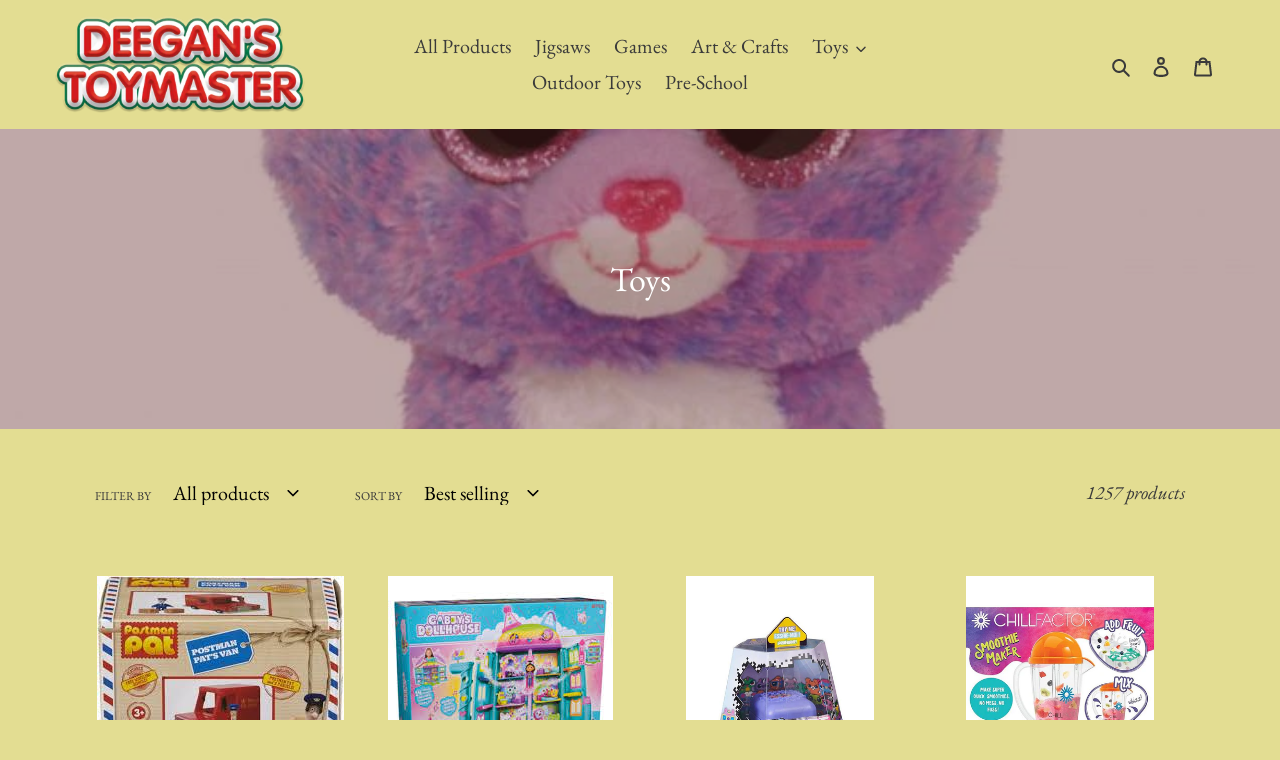

--- FILE ---
content_type: text/html; charset=utf-8
request_url: https://deegansnewross.com/collections/toys
body_size: 41240
content:
<!doctype html>
<html class="no-js" lang="en">
<head>
  <meta charset="utf-8">
  <meta http-equiv="X-UA-Compatible" content="IE=edge,chrome=1">
  <meta name="viewport" content="width=device-width,initial-scale=1">
  <meta name="theme-color" content="#316a52"><link rel="canonical" href="https://deegansnewross.com/collections/toys"><title>Toys
&ndash; Deegan’s New Ross</title><meta name="description" content="trust Toymaster to do its best to bring you the latest hot/trending toys straight to the shelves."><!-- /snippets/social-meta-tags.liquid -->




<meta property="og:site_name" content="Deegan’s New Ross">
<meta property="og:url" content="https://deegansnewross.com/collections/toys">
<meta property="og:title" content="Toys">
<meta property="og:type" content="product.group">
<meta property="og:description" content="trust Toymaster to do its best to bring you the latest hot/trending toys straight to the shelves.">

<meta property="og:image" content="http://deegansnewross.com/cdn/shop/collections/TITLE_8_L_BLUE_1200x1200.jpg?v=1652724302">
<meta property="og:image:secure_url" content="https://deegansnewross.com/cdn/shop/collections/TITLE_8_L_BLUE_1200x1200.jpg?v=1652724302">


<meta name="twitter:card" content="summary_large_image">
<meta name="twitter:title" content="Toys">
<meta name="twitter:description" content="trust Toymaster to do its best to bring you the latest hot/trending toys straight to the shelves.">


  <link href="//deegansnewross.com/cdn/shop/t/2/assets/theme.scss.css?v=159148885832804894331762181347" rel="stylesheet" type="text/css" media="all" />

  <script>
    var theme = {
      breakpoints: {
        medium: 750,
        large: 990,
        widescreen: 1400
      },
      strings: {
        addToCart: "Add to cart",
        soldOut: "Sold out",
        unavailable: "Unavailable",
        regularPrice: "Regular price",
        salePrice: "Sale price",
        sale: "Sale",
        fromLowestPrice: "from [price]",
        vendor: "Vendor",
        showMore: "Show More",
        showLess: "Show Less",
        searchFor: "Search for",
        addressError: "Error looking up that address",
        addressNoResults: "No results for that address",
        addressQueryLimit: "You have exceeded the Google API usage limit. Consider upgrading to a \u003ca href=\"https:\/\/developers.google.com\/maps\/premium\/usage-limits\"\u003ePremium Plan\u003c\/a\u003e.",
        authError: "There was a problem authenticating your Google Maps account.",
        newWindow: "Opens in a new window.",
        external: "Opens external website.",
        newWindowExternal: "Opens external website in a new window.",
        removeLabel: "Remove [product]",
        update: "Update",
        quantity: "Quantity",
        discountedTotal: "Discounted total",
        regularTotal: "Regular total",
        priceColumn: "See Price column for discount details.",
        quantityMinimumMessage: "Quantity must be 1 or more",
        cartError: "There was an error while updating your cart. Please try again.",
        removedItemMessage: "Removed \u003cspan class=\"cart__removed-product-details\"\u003e([quantity]) [link]\u003c\/span\u003e from your cart.",
        unitPrice: "Unit price",
        unitPriceSeparator: "per",
        oneCartCount: "1 item",
        otherCartCount: "[count] items",
        quantityLabel: "Quantity: [count]",
        products: "Products",
        loading: "Loading",
        number_of_results: "[result_number] of [results_count]",
        number_of_results_found: "[results_count] results found",
        one_result_found: "1 result found"
      },
      moneyFormat: "€{{amount_with_comma_separator}}",
      moneyFormatWithCurrency: "€{{amount_with_comma_separator}} EUR",
      settings: {
        predictiveSearchEnabled: true,
        predictiveSearchShowPrice: true,
        predictiveSearchShowVendor: true
      }
    }

    document.documentElement.className = document.documentElement.className.replace('no-js', 'js');
  </script><script src="//deegansnewross.com/cdn/shop/t/2/assets/lazysizes.js?v=94224023136283657951603794296" async="async"></script>
  <script src="//deegansnewross.com/cdn/shop/t/2/assets/vendor.js?v=85833464202832145531603794298" defer="defer"></script>
  <script src="//deegansnewross.com/cdn/shop/t/2/assets/theme.js?v=89031576585505892971603794297" defer="defer"></script>

  <script>window.performance && window.performance.mark && window.performance.mark('shopify.content_for_header.start');</script><meta name="google-site-verification" content="Xz1mBCEHD9YKi-I9Hsbu0SrsGn-Aikw8r21557ij3H0">
<meta id="shopify-digital-wallet" name="shopify-digital-wallet" content="/25825411130/digital_wallets/dialog">
<meta name="shopify-checkout-api-token" content="5f2f55cc2f9ff7cce602384ed4d3c1e7">
<meta id="in-context-paypal-metadata" data-shop-id="25825411130" data-venmo-supported="false" data-environment="production" data-locale="en_US" data-paypal-v4="true" data-currency="EUR">
<link rel="alternate" type="application/atom+xml" title="Feed" href="/collections/toys.atom" />
<link rel="next" href="/collections/toys?page=2">
<link rel="alternate" type="application/json+oembed" href="https://deegansnewross.com/collections/toys.oembed">
<script async="async" src="/checkouts/internal/preloads.js?locale=en-IE"></script>
<link rel="preconnect" href="https://shop.app" crossorigin="anonymous">
<script async="async" src="https://shop.app/checkouts/internal/preloads.js?locale=en-IE&shop_id=25825411130" crossorigin="anonymous"></script>
<script id="apple-pay-shop-capabilities" type="application/json">{"shopId":25825411130,"countryCode":"IE","currencyCode":"EUR","merchantCapabilities":["supports3DS"],"merchantId":"gid:\/\/shopify\/Shop\/25825411130","merchantName":"Deegan’s New Ross","requiredBillingContactFields":["postalAddress","email"],"requiredShippingContactFields":["postalAddress","email"],"shippingType":"shipping","supportedNetworks":["visa","maestro","masterCard","amex"],"total":{"type":"pending","label":"Deegan’s New Ross","amount":"1.00"},"shopifyPaymentsEnabled":true,"supportsSubscriptions":true}</script>
<script id="shopify-features" type="application/json">{"accessToken":"5f2f55cc2f9ff7cce602384ed4d3c1e7","betas":["rich-media-storefront-analytics"],"domain":"deegansnewross.com","predictiveSearch":true,"shopId":25825411130,"locale":"en"}</script>
<script>var Shopify = Shopify || {};
Shopify.shop = "deegan-s-new-ross.myshopify.com";
Shopify.locale = "en";
Shopify.currency = {"active":"EUR","rate":"1.0"};
Shopify.country = "IE";
Shopify.theme = {"name":"Copy of Debut","id":114902597828,"schema_name":"Debut","schema_version":"16.7.1","theme_store_id":796,"role":"main"};
Shopify.theme.handle = "null";
Shopify.theme.style = {"id":null,"handle":null};
Shopify.cdnHost = "deegansnewross.com/cdn";
Shopify.routes = Shopify.routes || {};
Shopify.routes.root = "/";</script>
<script type="module">!function(o){(o.Shopify=o.Shopify||{}).modules=!0}(window);</script>
<script>!function(o){function n(){var o=[];function n(){o.push(Array.prototype.slice.apply(arguments))}return n.q=o,n}var t=o.Shopify=o.Shopify||{};t.loadFeatures=n(),t.autoloadFeatures=n()}(window);</script>
<script>
  window.ShopifyPay = window.ShopifyPay || {};
  window.ShopifyPay.apiHost = "shop.app\/pay";
  window.ShopifyPay.redirectState = null;
</script>
<script id="shop-js-analytics" type="application/json">{"pageType":"collection"}</script>
<script defer="defer" async type="module" src="//deegansnewross.com/cdn/shopifycloud/shop-js/modules/v2/client.init-shop-cart-sync_DtuiiIyl.en.esm.js"></script>
<script defer="defer" async type="module" src="//deegansnewross.com/cdn/shopifycloud/shop-js/modules/v2/chunk.common_CUHEfi5Q.esm.js"></script>
<script type="module">
  await import("//deegansnewross.com/cdn/shopifycloud/shop-js/modules/v2/client.init-shop-cart-sync_DtuiiIyl.en.esm.js");
await import("//deegansnewross.com/cdn/shopifycloud/shop-js/modules/v2/chunk.common_CUHEfi5Q.esm.js");

  window.Shopify.SignInWithShop?.initShopCartSync?.({"fedCMEnabled":true,"windoidEnabled":true});

</script>
<script>
  window.Shopify = window.Shopify || {};
  if (!window.Shopify.featureAssets) window.Shopify.featureAssets = {};
  window.Shopify.featureAssets['shop-js'] = {"shop-cart-sync":["modules/v2/client.shop-cart-sync_DFoTY42P.en.esm.js","modules/v2/chunk.common_CUHEfi5Q.esm.js"],"init-fed-cm":["modules/v2/client.init-fed-cm_D2UNy1i2.en.esm.js","modules/v2/chunk.common_CUHEfi5Q.esm.js"],"init-shop-email-lookup-coordinator":["modules/v2/client.init-shop-email-lookup-coordinator_BQEe2rDt.en.esm.js","modules/v2/chunk.common_CUHEfi5Q.esm.js"],"shop-cash-offers":["modules/v2/client.shop-cash-offers_3CTtReFF.en.esm.js","modules/v2/chunk.common_CUHEfi5Q.esm.js","modules/v2/chunk.modal_BewljZkx.esm.js"],"shop-button":["modules/v2/client.shop-button_C6oxCjDL.en.esm.js","modules/v2/chunk.common_CUHEfi5Q.esm.js"],"init-windoid":["modules/v2/client.init-windoid_5pix8xhK.en.esm.js","modules/v2/chunk.common_CUHEfi5Q.esm.js"],"avatar":["modules/v2/client.avatar_BTnouDA3.en.esm.js"],"init-shop-cart-sync":["modules/v2/client.init-shop-cart-sync_DtuiiIyl.en.esm.js","modules/v2/chunk.common_CUHEfi5Q.esm.js"],"shop-toast-manager":["modules/v2/client.shop-toast-manager_BYv_8cH1.en.esm.js","modules/v2/chunk.common_CUHEfi5Q.esm.js"],"pay-button":["modules/v2/client.pay-button_FnF9EIkY.en.esm.js","modules/v2/chunk.common_CUHEfi5Q.esm.js"],"shop-login-button":["modules/v2/client.shop-login-button_CH1KUpOf.en.esm.js","modules/v2/chunk.common_CUHEfi5Q.esm.js","modules/v2/chunk.modal_BewljZkx.esm.js"],"init-customer-accounts-sign-up":["modules/v2/client.init-customer-accounts-sign-up_aj7QGgYS.en.esm.js","modules/v2/client.shop-login-button_CH1KUpOf.en.esm.js","modules/v2/chunk.common_CUHEfi5Q.esm.js","modules/v2/chunk.modal_BewljZkx.esm.js"],"init-shop-for-new-customer-accounts":["modules/v2/client.init-shop-for-new-customer-accounts_NbnYRf_7.en.esm.js","modules/v2/client.shop-login-button_CH1KUpOf.en.esm.js","modules/v2/chunk.common_CUHEfi5Q.esm.js","modules/v2/chunk.modal_BewljZkx.esm.js"],"init-customer-accounts":["modules/v2/client.init-customer-accounts_ppedhqCH.en.esm.js","modules/v2/client.shop-login-button_CH1KUpOf.en.esm.js","modules/v2/chunk.common_CUHEfi5Q.esm.js","modules/v2/chunk.modal_BewljZkx.esm.js"],"shop-follow-button":["modules/v2/client.shop-follow-button_CMIBBa6u.en.esm.js","modules/v2/chunk.common_CUHEfi5Q.esm.js","modules/v2/chunk.modal_BewljZkx.esm.js"],"lead-capture":["modules/v2/client.lead-capture_But0hIyf.en.esm.js","modules/v2/chunk.common_CUHEfi5Q.esm.js","modules/v2/chunk.modal_BewljZkx.esm.js"],"checkout-modal":["modules/v2/client.checkout-modal_BBxc70dQ.en.esm.js","modules/v2/chunk.common_CUHEfi5Q.esm.js","modules/v2/chunk.modal_BewljZkx.esm.js"],"shop-login":["modules/v2/client.shop-login_hM3Q17Kl.en.esm.js","modules/v2/chunk.common_CUHEfi5Q.esm.js","modules/v2/chunk.modal_BewljZkx.esm.js"],"payment-terms":["modules/v2/client.payment-terms_CAtGlQYS.en.esm.js","modules/v2/chunk.common_CUHEfi5Q.esm.js","modules/v2/chunk.modal_BewljZkx.esm.js"]};
</script>
<script id="__st">var __st={"a":25825411130,"offset":0,"reqid":"526b04ce-350f-41cf-88f4-ec31daf486c9-1766722728","pageurl":"deegansnewross.com\/collections\/toys","u":"90088bdd2c24","p":"collection","rtyp":"collection","rid":156465823802};</script>
<script>window.ShopifyPaypalV4VisibilityTracking = true;</script>
<script id="captcha-bootstrap">!function(){'use strict';const t='contact',e='account',n='new_comment',o=[[t,t],['blogs',n],['comments',n],[t,'customer']],c=[[e,'customer_login'],[e,'guest_login'],[e,'recover_customer_password'],[e,'create_customer']],r=t=>t.map((([t,e])=>`form[action*='/${t}']:not([data-nocaptcha='true']) input[name='form_type'][value='${e}']`)).join(','),a=t=>()=>t?[...document.querySelectorAll(t)].map((t=>t.form)):[];function s(){const t=[...o],e=r(t);return a(e)}const i='password',u='form_key',d=['recaptcha-v3-token','g-recaptcha-response','h-captcha-response',i],f=()=>{try{return window.sessionStorage}catch{return}},m='__shopify_v',_=t=>t.elements[u];function p(t,e,n=!1){try{const o=window.sessionStorage,c=JSON.parse(o.getItem(e)),{data:r}=function(t){const{data:e,action:n}=t;return t[m]||n?{data:e,action:n}:{data:t,action:n}}(c);for(const[e,n]of Object.entries(r))t.elements[e]&&(t.elements[e].value=n);n&&o.removeItem(e)}catch(o){console.error('form repopulation failed',{error:o})}}const l='form_type',E='cptcha';function T(t){t.dataset[E]=!0}const w=window,h=w.document,L='Shopify',v='ce_forms',y='captcha';let A=!1;((t,e)=>{const n=(g='f06e6c50-85a8-45c8-87d0-21a2b65856fe',I='https://cdn.shopify.com/shopifycloud/storefront-forms-hcaptcha/ce_storefront_forms_captcha_hcaptcha.v1.5.2.iife.js',D={infoText:'Protected by hCaptcha',privacyText:'Privacy',termsText:'Terms'},(t,e,n)=>{const o=w[L][v],c=o.bindForm;if(c)return c(t,g,e,D).then(n);var r;o.q.push([[t,g,e,D],n]),r=I,A||(h.body.append(Object.assign(h.createElement('script'),{id:'captcha-provider',async:!0,src:r})),A=!0)});var g,I,D;w[L]=w[L]||{},w[L][v]=w[L][v]||{},w[L][v].q=[],w[L][y]=w[L][y]||{},w[L][y].protect=function(t,e){n(t,void 0,e),T(t)},Object.freeze(w[L][y]),function(t,e,n,w,h,L){const[v,y,A,g]=function(t,e,n){const i=e?o:[],u=t?c:[],d=[...i,...u],f=r(d),m=r(i),_=r(d.filter((([t,e])=>n.includes(e))));return[a(f),a(m),a(_),s()]}(w,h,L),I=t=>{const e=t.target;return e instanceof HTMLFormElement?e:e&&e.form},D=t=>v().includes(t);t.addEventListener('submit',(t=>{const e=I(t);if(!e)return;const n=D(e)&&!e.dataset.hcaptchaBound&&!e.dataset.recaptchaBound,o=_(e),c=g().includes(e)&&(!o||!o.value);(n||c)&&t.preventDefault(),c&&!n&&(function(t){try{if(!f())return;!function(t){const e=f();if(!e)return;const n=_(t);if(!n)return;const o=n.value;o&&e.removeItem(o)}(t);const e=Array.from(Array(32),(()=>Math.random().toString(36)[2])).join('');!function(t,e){_(t)||t.append(Object.assign(document.createElement('input'),{type:'hidden',name:u})),t.elements[u].value=e}(t,e),function(t,e){const n=f();if(!n)return;const o=[...t.querySelectorAll(`input[type='${i}']`)].map((({name:t})=>t)),c=[...d,...o],r={};for(const[a,s]of new FormData(t).entries())c.includes(a)||(r[a]=s);n.setItem(e,JSON.stringify({[m]:1,action:t.action,data:r}))}(t,e)}catch(e){console.error('failed to persist form',e)}}(e),e.submit())}));const S=(t,e)=>{t&&!t.dataset[E]&&(n(t,e.some((e=>e===t))),T(t))};for(const o of['focusin','change'])t.addEventListener(o,(t=>{const e=I(t);D(e)&&S(e,y())}));const B=e.get('form_key'),M=e.get(l),P=B&&M;t.addEventListener('DOMContentLoaded',(()=>{const t=y();if(P)for(const e of t)e.elements[l].value===M&&p(e,B);[...new Set([...A(),...v().filter((t=>'true'===t.dataset.shopifyCaptcha))])].forEach((e=>S(e,t)))}))}(h,new URLSearchParams(w.location.search),n,t,e,['guest_login'])})(!0,!0)}();</script>
<script integrity="sha256-4kQ18oKyAcykRKYeNunJcIwy7WH5gtpwJnB7kiuLZ1E=" data-source-attribution="shopify.loadfeatures" defer="defer" src="//deegansnewross.com/cdn/shopifycloud/storefront/assets/storefront/load_feature-a0a9edcb.js" crossorigin="anonymous"></script>
<script crossorigin="anonymous" defer="defer" src="//deegansnewross.com/cdn/shopifycloud/storefront/assets/shopify_pay/storefront-65b4c6d7.js?v=20250812"></script>
<script data-source-attribution="shopify.dynamic_checkout.dynamic.init">var Shopify=Shopify||{};Shopify.PaymentButton=Shopify.PaymentButton||{isStorefrontPortableWallets:!0,init:function(){window.Shopify.PaymentButton.init=function(){};var t=document.createElement("script");t.src="https://deegansnewross.com/cdn/shopifycloud/portable-wallets/latest/portable-wallets.en.js",t.type="module",document.head.appendChild(t)}};
</script>
<script data-source-attribution="shopify.dynamic_checkout.buyer_consent">
  function portableWalletsHideBuyerConsent(e){var t=document.getElementById("shopify-buyer-consent"),n=document.getElementById("shopify-subscription-policy-button");t&&n&&(t.classList.add("hidden"),t.setAttribute("aria-hidden","true"),n.removeEventListener("click",e))}function portableWalletsShowBuyerConsent(e){var t=document.getElementById("shopify-buyer-consent"),n=document.getElementById("shopify-subscription-policy-button");t&&n&&(t.classList.remove("hidden"),t.removeAttribute("aria-hidden"),n.addEventListener("click",e))}window.Shopify?.PaymentButton&&(window.Shopify.PaymentButton.hideBuyerConsent=portableWalletsHideBuyerConsent,window.Shopify.PaymentButton.showBuyerConsent=portableWalletsShowBuyerConsent);
</script>
<script data-source-attribution="shopify.dynamic_checkout.cart.bootstrap">document.addEventListener("DOMContentLoaded",(function(){function t(){return document.querySelector("shopify-accelerated-checkout-cart, shopify-accelerated-checkout")}if(t())Shopify.PaymentButton.init();else{new MutationObserver((function(e,n){t()&&(Shopify.PaymentButton.init(),n.disconnect())})).observe(document.body,{childList:!0,subtree:!0})}}));
</script>
<link id="shopify-accelerated-checkout-styles" rel="stylesheet" media="screen" href="https://deegansnewross.com/cdn/shopifycloud/portable-wallets/latest/accelerated-checkout-backwards-compat.css" crossorigin="anonymous">
<style id="shopify-accelerated-checkout-cart">
        #shopify-buyer-consent {
  margin-top: 1em;
  display: inline-block;
  width: 100%;
}

#shopify-buyer-consent.hidden {
  display: none;
}

#shopify-subscription-policy-button {
  background: none;
  border: none;
  padding: 0;
  text-decoration: underline;
  font-size: inherit;
  cursor: pointer;
}

#shopify-subscription-policy-button::before {
  box-shadow: none;
}

      </style>

<script>window.performance && window.performance.mark && window.performance.mark('shopify.content_for_header.end');</script>
  
<!-- Start of Judge.me Core -->
<link rel="dns-prefetch" href="https://cdn.judge.me/">
<script data-cfasync='false' class='jdgm-settings-script'>window.jdgmSettings={"pagination":5,"disable_web_reviews":false,"badge_no_review_text":"No reviews","badge_n_reviews_text":"{{ n }} review/reviews","hide_badge_preview_if_no_reviews":true,"badge_hide_text":false,"enforce_center_preview_badge":false,"widget_title":"Customer Reviews","widget_open_form_text":"Write a review","widget_close_form_text":"Cancel review","widget_refresh_page_text":"Refresh page","widget_summary_text":"Based on {{ number_of_reviews }} review/reviews","widget_no_review_text":"Be the first to write a review","widget_name_field_text":"Name","widget_verified_name_field_text":"Verified Name (public)","widget_name_placeholder_text":"Enter your name (public)","widget_required_field_error_text":"This field is required.","widget_email_field_text":"Email","widget_verified_email_field_text":"Verified Email (private, can not be edited)","widget_email_placeholder_text":"Enter your email (private)","widget_email_field_error_text":"Please enter a valid email address.","widget_rating_field_text":"Rating","widget_review_title_field_text":"Review Title","widget_review_title_placeholder_text":"Give your review a title","widget_review_body_field_text":"Review","widget_review_body_placeholder_text":"Write your comments here","widget_pictures_field_text":"Picture/Video (optional)","widget_submit_review_text":"Submit Review","widget_submit_verified_review_text":"Submit Verified Review","widget_submit_success_msg_with_auto_publish":"Thank you! Please refresh the page in a few moments to see your review. You can remove or edit your review by logging into \u003ca href='https://judge.me/login' target='_blank' rel='nofollow noopener'\u003eJudge.me\u003c/a\u003e","widget_submit_success_msg_no_auto_publish":"Thank you! Your review will be published as soon as it is approved by the shop admin. You can remove or edit your review by logging into \u003ca href='https://judge.me/login' target='_blank' rel='nofollow noopener'\u003eJudge.me\u003c/a\u003e","widget_show_default_reviews_out_of_total_text":"Showing {{ n_reviews_shown }} out of {{ n_reviews }} reviews.","widget_show_all_link_text":"Show all","widget_show_less_link_text":"Show less","widget_author_said_text":"{{ reviewer_name }} said:","widget_days_text":"{{ n }} days ago","widget_weeks_text":"{{ n }} week/weeks ago","widget_months_text":"{{ n }} month/months ago","widget_years_text":"{{ n }} year/years ago","widget_yesterday_text":"Yesterday","widget_today_text":"Today","widget_replied_text":"\u003e\u003e {{ shop_name }} replied:","widget_read_more_text":"Read more","widget_rating_filter_see_all_text":"See all reviews","widget_sorting_most_recent_text":"Most Recent","widget_sorting_highest_rating_text":"Highest Rating","widget_sorting_lowest_rating_text":"Lowest Rating","widget_sorting_with_pictures_text":"Only Pictures","widget_sorting_most_helpful_text":"Most Helpful","widget_open_question_form_text":"Ask a question","widget_reviews_subtab_text":"Reviews","widget_questions_subtab_text":"Questions","widget_question_label_text":"Question","widget_answer_label_text":"Answer","widget_question_placeholder_text":"Write your question here","widget_submit_question_text":"Submit Question","widget_question_submit_success_text":"Thank you for your question! We will notify you once it gets answered.","verified_badge_text":"Verified","verified_badge_placement":"left-of-reviewer-name","widget_hide_border":false,"widget_social_share":false,"all_reviews_include_out_of_store_products":true,"all_reviews_out_of_store_text":"(out of store)","all_reviews_product_name_prefix_text":"about","enable_review_pictures":false,"widget_product_reviews_subtab_text":"Product Reviews","widget_shop_reviews_subtab_text":"Shop Reviews","widget_sorting_pictures_first_text":"Pictures First","floating_tab_button_name":"★ Judge.me Reviews","floating_tab_title":"Let customers speak for us","floating_tab_url":"https://deegansnewross.com/pages/reviews","all_reviews_text_badge_text":"Customers rate us {{ shop.metafields.judgeme.all_reviews_rating | round: 1 }}/5 based on {{ shop.metafields.judgeme.all_reviews_count }} reviews.","all_reviews_text_badge_url":"https://deegansnewross.com/pages/reviews","featured_carousel_title":"Let customers speak for us","featured_carousel_count_text":"from {{ n }} reviews","featured_carousel_url":"https://deegansnewross.com/pages/reviews","verified_count_badge_url":"https://deegansnewross.com/pages/reviews","picture_reminder_submit_button":"Upload Pictures","widget_sorting_videos_first_text":"Videos First","widget_review_pending_text":"Pending","remove_microdata_snippet":true,"preview_badge_no_question_text":"No questions","preview_badge_n_question_text":"{{ number_of_questions }} question/questions","widget_search_bar_placeholder":"Search reviews","widget_sorting_verified_only_text":"Verified only","all_reviews_page_load_more_text":"Load More Reviews","widget_public_name_text":"displayed publicly like","default_reviewer_name_has_non_latin":true,"widget_reviewer_anonymous":"Anonymous","medals_widget_title":"Judge.me Review Medals","widget_invalid_yt_video_url_error_text":"Not a YouTube video URL","widget_max_length_field_error_text":"Please enter no more than {0} characters.","widget_load_with_code_splitting":true,"widget_ugc_title":"Made by us, Shared by you","widget_ugc_subtitle":"Tag us to see your picture featured in our page","widget_ugc_primary_button_text":"Buy Now","widget_ugc_secondary_button_text":"Load More","widget_ugc_reviews_button_text":"View Reviews","widget_rating_metafield_value_type":true,"widget_summary_average_rating_text":"{{ average_rating }} out of 5","widget_media_grid_title":"Customer photos \u0026 videos","widget_media_grid_see_more_text":"See more","widget_verified_by_judgeme_text":"Verified by Judge.me","widget_verified_by_judgeme_text_in_store_medals":"Verified by Judge.me","widget_media_field_exceed_quantity_message":"Sorry, we can only accept {{ max_media }} for one review.","widget_media_field_exceed_limit_message":"{{ file_name }} is too large, please select a {{ media_type }} less than {{ size_limit }}MB.","widget_review_submitted_text":"Review Submitted!","widget_question_submitted_text":"Question Submitted!","widget_close_form_text_question":"Cancel","widget_write_your_answer_here_text":"Write your answer here","widget_show_collected_by_judgeme":false,"widget_collected_by_judgeme_text":"collected by Judge.me","widget_load_more_text":"Load More","widget_full_review_text":"Full Review","widget_read_more_reviews_text":"Read More Reviews","widget_read_questions_text":"Read Questions","widget_questions_and_answers_text":"Questions \u0026 Answers","widget_verified_by_text":"Verified by","widget_number_of_reviews_text":"{{ number_of_reviews }} reviews","widget_back_button_text":"Back","widget_next_button_text":"Next","custom_forms_style":"vertical","preview_badge_collection_page_install_preference":true,"preview_badge_product_page_install_preference":true,"review_widget_best_location":true,"platform":"shopify","branding_url":"https://judge.me/reviews/deegan-s-new-ross.myshopify.com","branding_text":"Powered by Judge.me","locale":"en","reply_name":"Deegan’s New Ross","widget_version":"2.1","footer":true,"autopublish":true,"review_dates":true,"enable_custom_form":false};</script> <style class='jdgm-settings-style'>.jdgm-xx{left:0}.jdgm-prev-badge[data-average-rating='0.00']{display:none !important}.jdgm-author-all-initials{display:none !important}.jdgm-author-last-initial{display:none !important}.jdgm-rev-widg__title{visibility:hidden}.jdgm-rev-widg__summary-text{visibility:hidden}.jdgm-prev-badge__text{visibility:hidden}.jdgm-rev__replier:before{content:'deegansnewross.com'}.jdgm-rev__prod-link-prefix:before{content:'about'}.jdgm-rev__out-of-store-text:before{content:'(out of store)'}@media only screen and (min-width: 768px){.jdgm-rev__pics .jdgm-rev_all-rev-page-picture-separator,.jdgm-rev__pics .jdgm-rev__product-picture{display:none}}@media only screen and (max-width: 768px){.jdgm-rev__pics .jdgm-rev_all-rev-page-picture-separator,.jdgm-rev__pics .jdgm-rev__product-picture{display:none}}.jdgm-preview-badge[data-template="index"]{display:none !important}.jdgm-verified-count-badget[data-from-snippet="true"]{display:none !important}.jdgm-carousel-wrapper[data-from-snippet="true"]{display:none !important}.jdgm-all-reviews-text[data-from-snippet="true"]{display:none !important}.jdgm-medals-section[data-from-snippet="true"]{display:none !important}.jdgm-ugc-media-wrapper[data-from-snippet="true"]{display:none !important}
</style>

  
  
  
  <style class='jdgm-miracle-styles'>
  @-webkit-keyframes jdgm-spin{0%{-webkit-transform:rotate(0deg);-ms-transform:rotate(0deg);transform:rotate(0deg)}100%{-webkit-transform:rotate(359deg);-ms-transform:rotate(359deg);transform:rotate(359deg)}}@keyframes jdgm-spin{0%{-webkit-transform:rotate(0deg);-ms-transform:rotate(0deg);transform:rotate(0deg)}100%{-webkit-transform:rotate(359deg);-ms-transform:rotate(359deg);transform:rotate(359deg)}}@font-face{font-family:'JudgemeStar';src:url("[data-uri]") format("woff");font-weight:normal;font-style:normal}.jdgm-star{font-family:'JudgemeStar';display:inline !important;text-decoration:none !important;padding:0 4px 0 0 !important;margin:0 !important;font-weight:bold;opacity:1;-webkit-font-smoothing:antialiased;-moz-osx-font-smoothing:grayscale}.jdgm-star:hover{opacity:1}.jdgm-star:last-of-type{padding:0 !important}.jdgm-star.jdgm--on:before{content:"\e000"}.jdgm-star.jdgm--off:before{content:"\e001"}.jdgm-star.jdgm--half:before{content:"\e002"}.jdgm-widget *{margin:0;line-height:1.4;-webkit-box-sizing:border-box;-moz-box-sizing:border-box;box-sizing:border-box;-webkit-overflow-scrolling:touch}.jdgm-hidden{display:none !important;visibility:hidden !important}.jdgm-temp-hidden{display:none}.jdgm-spinner{width:40px;height:40px;margin:auto;border-radius:50%;border-top:2px solid #eee;border-right:2px solid #eee;border-bottom:2px solid #eee;border-left:2px solid #ccc;-webkit-animation:jdgm-spin 0.8s infinite linear;animation:jdgm-spin 0.8s infinite linear}.jdgm-prev-badge{display:block !important}

</style>


  
  
   


<script data-cfasync='false' class='jdgm-script'>
!function(e){window.jdgm=window.jdgm||{},jdgm.CDN_HOST="https://cdn.judge.me/",
jdgm.docReady=function(d){(e.attachEvent?"complete"===e.readyState:"loading"!==e.readyState)?
setTimeout(d,0):e.addEventListener("DOMContentLoaded",d)},jdgm.loadCSS=function(d,t,o,s){
!o&&jdgm.loadCSS.requestedUrls.indexOf(d)>=0||(jdgm.loadCSS.requestedUrls.push(d),
(s=e.createElement("link")).rel="stylesheet",s.class="jdgm-stylesheet",s.media="nope!",
s.href=d,s.onload=function(){this.media="all",t&&setTimeout(t)},e.body.appendChild(s))},
jdgm.loadCSS.requestedUrls=[],jdgm.docReady(function(){(window.jdgmLoadCSS||e.querySelectorAll(
".jdgm-widget, .jdgm-all-reviews-page").length>0)&&(jdgmSettings.widget_load_with_code_splitting?
parseFloat(jdgmSettings.widget_version)>=3?jdgm.loadCSS(jdgm.CDN_HOST+"widget_v3/base.css"):
jdgm.loadCSS(jdgm.CDN_HOST+"widget/base.css"):jdgm.loadCSS(jdgm.CDN_HOST+"shopify_v2.css"))})}(document);
</script>
<script async data-cfasync="false" type="text/javascript" src="https://cdn.judge.me/loader.js"></script>

<noscript><link rel="stylesheet" type="text/css" media="all" href="https://cdn.judge.me/shopify_v2.css"></noscript>
<!-- End of Judge.me Core -->


<!-- BEGIN app block: shopify://apps/judge-me-reviews/blocks/judgeme_core/61ccd3b1-a9f2-4160-9fe9-4fec8413e5d8 --><!-- Start of Judge.me Core -->




<link rel="dns-prefetch" href="https://cdnwidget.judge.me">
<link rel="dns-prefetch" href="https://cdn.judge.me">
<link rel="dns-prefetch" href="https://cdn1.judge.me">
<link rel="dns-prefetch" href="https://api.judge.me">

<script data-cfasync='false' class='jdgm-settings-script'>window.jdgmSettings={"pagination":5,"disable_web_reviews":false,"badge_no_review_text":"No reviews","badge_n_reviews_text":"{{ n }} review/reviews","hide_badge_preview_if_no_reviews":true,"badge_hide_text":false,"enforce_center_preview_badge":false,"widget_title":"Customer Reviews","widget_open_form_text":"Write a review","widget_close_form_text":"Cancel review","widget_refresh_page_text":"Refresh page","widget_summary_text":"Based on {{ number_of_reviews }} review/reviews","widget_no_review_text":"Be the first to write a review","widget_name_field_text":"Name","widget_verified_name_field_text":"Verified Name (public)","widget_name_placeholder_text":"Enter your name (public)","widget_required_field_error_text":"This field is required.","widget_email_field_text":"Email","widget_verified_email_field_text":"Verified Email (private, can not be edited)","widget_email_placeholder_text":"Enter your email (private)","widget_email_field_error_text":"Please enter a valid email address.","widget_rating_field_text":"Rating","widget_review_title_field_text":"Review Title","widget_review_title_placeholder_text":"Give your review a title","widget_review_body_field_text":"Review","widget_review_body_placeholder_text":"Write your comments here","widget_pictures_field_text":"Picture/Video (optional)","widget_submit_review_text":"Submit Review","widget_submit_verified_review_text":"Submit Verified Review","widget_submit_success_msg_with_auto_publish":"Thank you! Please refresh the page in a few moments to see your review. You can remove or edit your review by logging into \u003ca href='https://judge.me/login' target='_blank' rel='nofollow noopener'\u003eJudge.me\u003c/a\u003e","widget_submit_success_msg_no_auto_publish":"Thank you! Your review will be published as soon as it is approved by the shop admin. You can remove or edit your review by logging into \u003ca href='https://judge.me/login' target='_blank' rel='nofollow noopener'\u003eJudge.me\u003c/a\u003e","widget_show_default_reviews_out_of_total_text":"Showing {{ n_reviews_shown }} out of {{ n_reviews }} reviews.","widget_show_all_link_text":"Show all","widget_show_less_link_text":"Show less","widget_author_said_text":"{{ reviewer_name }} said:","widget_days_text":"{{ n }} days ago","widget_weeks_text":"{{ n }} week/weeks ago","widget_months_text":"{{ n }} month/months ago","widget_years_text":"{{ n }} year/years ago","widget_yesterday_text":"Yesterday","widget_today_text":"Today","widget_replied_text":"\u003e\u003e {{ shop_name }} replied:","widget_read_more_text":"Read more","widget_rating_filter_see_all_text":"See all reviews","widget_sorting_most_recent_text":"Most Recent","widget_sorting_highest_rating_text":"Highest Rating","widget_sorting_lowest_rating_text":"Lowest Rating","widget_sorting_with_pictures_text":"Only Pictures","widget_sorting_most_helpful_text":"Most Helpful","widget_open_question_form_text":"Ask a question","widget_reviews_subtab_text":"Reviews","widget_questions_subtab_text":"Questions","widget_question_label_text":"Question","widget_answer_label_text":"Answer","widget_question_placeholder_text":"Write your question here","widget_submit_question_text":"Submit Question","widget_question_submit_success_text":"Thank you for your question! We will notify you once it gets answered.","verified_badge_text":"Verified","verified_badge_placement":"left-of-reviewer-name","widget_hide_border":false,"widget_social_share":false,"all_reviews_include_out_of_store_products":true,"all_reviews_out_of_store_text":"(out of store)","all_reviews_product_name_prefix_text":"about","enable_review_pictures":false,"widget_product_reviews_subtab_text":"Product Reviews","widget_shop_reviews_subtab_text":"Shop Reviews","widget_sorting_pictures_first_text":"Pictures First","floating_tab_button_name":"★ Judge.me Reviews","floating_tab_title":"Let customers speak for us","floating_tab_url":"https://deegansnewross.com/pages/reviews","all_reviews_text_badge_text":"Customers rate us {{ shop.metafields.judgeme.all_reviews_rating | round: 1 }}/5 based on {{ shop.metafields.judgeme.all_reviews_count }} reviews.","all_reviews_text_badge_url":"https://deegansnewross.com/pages/reviews","featured_carousel_title":"Let customers speak for us","featured_carousel_count_text":"from {{ n }} reviews","featured_carousel_url":"https://deegansnewross.com/pages/reviews","verified_count_badge_url":"https://deegansnewross.com/pages/reviews","picture_reminder_submit_button":"Upload Pictures","widget_sorting_videos_first_text":"Videos First","widget_review_pending_text":"Pending","remove_microdata_snippet":true,"preview_badge_no_question_text":"No questions","preview_badge_n_question_text":"{{ number_of_questions }} question/questions","widget_search_bar_placeholder":"Search reviews","widget_sorting_verified_only_text":"Verified only","all_reviews_page_load_more_text":"Load More Reviews","widget_public_name_text":"displayed publicly like","default_reviewer_name_has_non_latin":true,"widget_reviewer_anonymous":"Anonymous","medals_widget_title":"Judge.me Review Medals","widget_invalid_yt_video_url_error_text":"Not a YouTube video URL","widget_max_length_field_error_text":"Please enter no more than {0} characters.","widget_load_with_code_splitting":true,"widget_ugc_title":"Made by us, Shared by you","widget_ugc_subtitle":"Tag us to see your picture featured in our page","widget_ugc_primary_button_text":"Buy Now","widget_ugc_secondary_button_text":"Load More","widget_ugc_reviews_button_text":"View Reviews","widget_rating_metafield_value_type":true,"widget_summary_average_rating_text":"{{ average_rating }} out of 5","widget_media_grid_title":"Customer photos \u0026 videos","widget_media_grid_see_more_text":"See more","widget_verified_by_judgeme_text":"Verified by Judge.me","widget_verified_by_judgeme_text_in_store_medals":"Verified by Judge.me","widget_media_field_exceed_quantity_message":"Sorry, we can only accept {{ max_media }} for one review.","widget_media_field_exceed_limit_message":"{{ file_name }} is too large, please select a {{ media_type }} less than {{ size_limit }}MB.","widget_review_submitted_text":"Review Submitted!","widget_question_submitted_text":"Question Submitted!","widget_close_form_text_question":"Cancel","widget_write_your_answer_here_text":"Write your answer here","widget_show_collected_by_judgeme":false,"widget_collected_by_judgeme_text":"collected by Judge.me","widget_load_more_text":"Load More","widget_full_review_text":"Full Review","widget_read_more_reviews_text":"Read More Reviews","widget_read_questions_text":"Read Questions","widget_questions_and_answers_text":"Questions \u0026 Answers","widget_verified_by_text":"Verified by","widget_number_of_reviews_text":"{{ number_of_reviews }} reviews","widget_back_button_text":"Back","widget_next_button_text":"Next","custom_forms_style":"vertical","preview_badge_collection_page_install_preference":true,"preview_badge_product_page_install_preference":true,"review_widget_best_location":true,"platform":"shopify","branding_url":"https://judge.me/reviews/deegan-s-new-ross.myshopify.com","branding_text":"Powered by Judge.me","locale":"en","reply_name":"Deegan’s New Ross","widget_version":"2.1","footer":true,"autopublish":true,"review_dates":true,"enable_custom_form":false};</script> <style class='jdgm-settings-style'>.jdgm-xx{left:0}.jdgm-prev-badge[data-average-rating='0.00']{display:none !important}.jdgm-author-all-initials{display:none !important}.jdgm-author-last-initial{display:none !important}.jdgm-rev-widg__title{visibility:hidden}.jdgm-rev-widg__summary-text{visibility:hidden}.jdgm-prev-badge__text{visibility:hidden}.jdgm-rev__replier:before{content:'deegansnewross.com'}.jdgm-rev__prod-link-prefix:before{content:'about'}.jdgm-rev__out-of-store-text:before{content:'(out of store)'}@media only screen and (min-width: 768px){.jdgm-rev__pics .jdgm-rev_all-rev-page-picture-separator,.jdgm-rev__pics .jdgm-rev__product-picture{display:none}}@media only screen and (max-width: 768px){.jdgm-rev__pics .jdgm-rev_all-rev-page-picture-separator,.jdgm-rev__pics .jdgm-rev__product-picture{display:none}}.jdgm-preview-badge[data-template="index"]{display:none !important}.jdgm-verified-count-badget[data-from-snippet="true"]{display:none !important}.jdgm-carousel-wrapper[data-from-snippet="true"]{display:none !important}.jdgm-all-reviews-text[data-from-snippet="true"]{display:none !important}.jdgm-medals-section[data-from-snippet="true"]{display:none !important}.jdgm-ugc-media-wrapper[data-from-snippet="true"]{display:none !important}
</style>

  
  
  
  <style class='jdgm-miracle-styles'>
  @-webkit-keyframes jdgm-spin{0%{-webkit-transform:rotate(0deg);-ms-transform:rotate(0deg);transform:rotate(0deg)}100%{-webkit-transform:rotate(359deg);-ms-transform:rotate(359deg);transform:rotate(359deg)}}@keyframes jdgm-spin{0%{-webkit-transform:rotate(0deg);-ms-transform:rotate(0deg);transform:rotate(0deg)}100%{-webkit-transform:rotate(359deg);-ms-transform:rotate(359deg);transform:rotate(359deg)}}@font-face{font-family:'JudgemeStar';src:url("[data-uri]") format("woff");font-weight:normal;font-style:normal}.jdgm-star{font-family:'JudgemeStar';display:inline !important;text-decoration:none !important;padding:0 4px 0 0 !important;margin:0 !important;font-weight:bold;opacity:1;-webkit-font-smoothing:antialiased;-moz-osx-font-smoothing:grayscale}.jdgm-star:hover{opacity:1}.jdgm-star:last-of-type{padding:0 !important}.jdgm-star.jdgm--on:before{content:"\e000"}.jdgm-star.jdgm--off:before{content:"\e001"}.jdgm-star.jdgm--half:before{content:"\e002"}.jdgm-widget *{margin:0;line-height:1.4;-webkit-box-sizing:border-box;-moz-box-sizing:border-box;box-sizing:border-box;-webkit-overflow-scrolling:touch}.jdgm-hidden{display:none !important;visibility:hidden !important}.jdgm-temp-hidden{display:none}.jdgm-spinner{width:40px;height:40px;margin:auto;border-radius:50%;border-top:2px solid #eee;border-right:2px solid #eee;border-bottom:2px solid #eee;border-left:2px solid #ccc;-webkit-animation:jdgm-spin 0.8s infinite linear;animation:jdgm-spin 0.8s infinite linear}.jdgm-prev-badge{display:block !important}

</style>


  
  
   


<script data-cfasync='false' class='jdgm-script'>
!function(e){window.jdgm=window.jdgm||{},jdgm.CDN_HOST="https://cdnwidget.judge.me/",jdgm.API_HOST="https://api.judge.me/",jdgm.CDN_BASE_URL="https://cdn.shopify.com/extensions/019b3697-792e-7226-8331-acb4ce7d04ed/judgeme-extensions-272/assets/",
jdgm.docReady=function(d){(e.attachEvent?"complete"===e.readyState:"loading"!==e.readyState)?
setTimeout(d,0):e.addEventListener("DOMContentLoaded",d)},jdgm.loadCSS=function(d,t,o,a){
!o&&jdgm.loadCSS.requestedUrls.indexOf(d)>=0||(jdgm.loadCSS.requestedUrls.push(d),
(a=e.createElement("link")).rel="stylesheet",a.class="jdgm-stylesheet",a.media="nope!",
a.href=d,a.onload=function(){this.media="all",t&&setTimeout(t)},e.body.appendChild(a))},
jdgm.loadCSS.requestedUrls=[],jdgm.loadJS=function(e,d){var t=new XMLHttpRequest;
t.onreadystatechange=function(){4===t.readyState&&(Function(t.response)(),d&&d(t.response))},
t.open("GET",e),t.send()},jdgm.docReady((function(){(window.jdgmLoadCSS||e.querySelectorAll(
".jdgm-widget, .jdgm-all-reviews-page").length>0)&&(jdgmSettings.widget_load_with_code_splitting?
parseFloat(jdgmSettings.widget_version)>=3?jdgm.loadCSS(jdgm.CDN_HOST+"widget_v3/base.css"):
jdgm.loadCSS(jdgm.CDN_HOST+"widget/base.css"):jdgm.loadCSS(jdgm.CDN_HOST+"shopify_v2.css"),
jdgm.loadJS(jdgm.CDN_HOST+"loa"+"der.js"))}))}(document);
</script>
<noscript><link rel="stylesheet" type="text/css" media="all" href="https://cdnwidget.judge.me/shopify_v2.css"></noscript>

<!-- BEGIN app snippet: theme_fix_tags --><script>
  (function() {
    var jdgmThemeFixes = null;
    if (!jdgmThemeFixes) return;
    var thisThemeFix = jdgmThemeFixes[Shopify.theme.id];
    if (!thisThemeFix) return;

    if (thisThemeFix.html) {
      document.addEventListener("DOMContentLoaded", function() {
        var htmlDiv = document.createElement('div');
        htmlDiv.classList.add('jdgm-theme-fix-html');
        htmlDiv.innerHTML = thisThemeFix.html;
        document.body.append(htmlDiv);
      });
    };

    if (thisThemeFix.css) {
      var styleTag = document.createElement('style');
      styleTag.classList.add('jdgm-theme-fix-style');
      styleTag.innerHTML = thisThemeFix.css;
      document.head.append(styleTag);
    };

    if (thisThemeFix.js) {
      var scriptTag = document.createElement('script');
      scriptTag.classList.add('jdgm-theme-fix-script');
      scriptTag.innerHTML = thisThemeFix.js;
      document.head.append(scriptTag);
    };
  })();
</script>
<!-- END app snippet -->
<!-- End of Judge.me Core -->



<!-- END app block --><script src="https://cdn.shopify.com/extensions/019b3697-792e-7226-8331-acb4ce7d04ed/judgeme-extensions-272/assets/loader.js" type="text/javascript" defer="defer"></script>
<link href="https://monorail-edge.shopifysvc.com" rel="dns-prefetch">
<script>(function(){if ("sendBeacon" in navigator && "performance" in window) {try {var session_token_from_headers = performance.getEntriesByType('navigation')[0].serverTiming.find(x => x.name == '_s').description;} catch {var session_token_from_headers = undefined;}var session_cookie_matches = document.cookie.match(/_shopify_s=([^;]*)/);var session_token_from_cookie = session_cookie_matches && session_cookie_matches.length === 2 ? session_cookie_matches[1] : "";var session_token = session_token_from_headers || session_token_from_cookie || "";function handle_abandonment_event(e) {var entries = performance.getEntries().filter(function(entry) {return /monorail-edge.shopifysvc.com/.test(entry.name);});if (!window.abandonment_tracked && entries.length === 0) {window.abandonment_tracked = true;var currentMs = Date.now();var navigation_start = performance.timing.navigationStart;var payload = {shop_id: 25825411130,url: window.location.href,navigation_start,duration: currentMs - navigation_start,session_token,page_type: "collection"};window.navigator.sendBeacon("https://monorail-edge.shopifysvc.com/v1/produce", JSON.stringify({schema_id: "online_store_buyer_site_abandonment/1.1",payload: payload,metadata: {event_created_at_ms: currentMs,event_sent_at_ms: currentMs}}));}}window.addEventListener('pagehide', handle_abandonment_event);}}());</script>
<script id="web-pixels-manager-setup">(function e(e,d,r,n,o){if(void 0===o&&(o={}),!Boolean(null===(a=null===(i=window.Shopify)||void 0===i?void 0:i.analytics)||void 0===a?void 0:a.replayQueue)){var i,a;window.Shopify=window.Shopify||{};var t=window.Shopify;t.analytics=t.analytics||{};var s=t.analytics;s.replayQueue=[],s.publish=function(e,d,r){return s.replayQueue.push([e,d,r]),!0};try{self.performance.mark("wpm:start")}catch(e){}var l=function(){var e={modern:/Edge?\/(1{2}[4-9]|1[2-9]\d|[2-9]\d{2}|\d{4,})\.\d+(\.\d+|)|Firefox\/(1{2}[4-9]|1[2-9]\d|[2-9]\d{2}|\d{4,})\.\d+(\.\d+|)|Chrom(ium|e)\/(9{2}|\d{3,})\.\d+(\.\d+|)|(Maci|X1{2}).+ Version\/(15\.\d+|(1[6-9]|[2-9]\d|\d{3,})\.\d+)([,.]\d+|)( \(\w+\)|)( Mobile\/\w+|) Safari\/|Chrome.+OPR\/(9{2}|\d{3,})\.\d+\.\d+|(CPU[ +]OS|iPhone[ +]OS|CPU[ +]iPhone|CPU IPhone OS|CPU iPad OS)[ +]+(15[._]\d+|(1[6-9]|[2-9]\d|\d{3,})[._]\d+)([._]\d+|)|Android:?[ /-](13[3-9]|1[4-9]\d|[2-9]\d{2}|\d{4,})(\.\d+|)(\.\d+|)|Android.+Firefox\/(13[5-9]|1[4-9]\d|[2-9]\d{2}|\d{4,})\.\d+(\.\d+|)|Android.+Chrom(ium|e)\/(13[3-9]|1[4-9]\d|[2-9]\d{2}|\d{4,})\.\d+(\.\d+|)|SamsungBrowser\/([2-9]\d|\d{3,})\.\d+/,legacy:/Edge?\/(1[6-9]|[2-9]\d|\d{3,})\.\d+(\.\d+|)|Firefox\/(5[4-9]|[6-9]\d|\d{3,})\.\d+(\.\d+|)|Chrom(ium|e)\/(5[1-9]|[6-9]\d|\d{3,})\.\d+(\.\d+|)([\d.]+$|.*Safari\/(?![\d.]+ Edge\/[\d.]+$))|(Maci|X1{2}).+ Version\/(10\.\d+|(1[1-9]|[2-9]\d|\d{3,})\.\d+)([,.]\d+|)( \(\w+\)|)( Mobile\/\w+|) Safari\/|Chrome.+OPR\/(3[89]|[4-9]\d|\d{3,})\.\d+\.\d+|(CPU[ +]OS|iPhone[ +]OS|CPU[ +]iPhone|CPU IPhone OS|CPU iPad OS)[ +]+(10[._]\d+|(1[1-9]|[2-9]\d|\d{3,})[._]\d+)([._]\d+|)|Android:?[ /-](13[3-9]|1[4-9]\d|[2-9]\d{2}|\d{4,})(\.\d+|)(\.\d+|)|Mobile Safari.+OPR\/([89]\d|\d{3,})\.\d+\.\d+|Android.+Firefox\/(13[5-9]|1[4-9]\d|[2-9]\d{2}|\d{4,})\.\d+(\.\d+|)|Android.+Chrom(ium|e)\/(13[3-9]|1[4-9]\d|[2-9]\d{2}|\d{4,})\.\d+(\.\d+|)|Android.+(UC? ?Browser|UCWEB|U3)[ /]?(15\.([5-9]|\d{2,})|(1[6-9]|[2-9]\d|\d{3,})\.\d+)\.\d+|SamsungBrowser\/(5\.\d+|([6-9]|\d{2,})\.\d+)|Android.+MQ{2}Browser\/(14(\.(9|\d{2,})|)|(1[5-9]|[2-9]\d|\d{3,})(\.\d+|))(\.\d+|)|K[Aa][Ii]OS\/(3\.\d+|([4-9]|\d{2,})\.\d+)(\.\d+|)/},d=e.modern,r=e.legacy,n=navigator.userAgent;return n.match(d)?"modern":n.match(r)?"legacy":"unknown"}(),u="modern"===l?"modern":"legacy",c=(null!=n?n:{modern:"",legacy:""})[u],f=function(e){return[e.baseUrl,"/wpm","/b",e.hashVersion,"modern"===e.buildTarget?"m":"l",".js"].join("")}({baseUrl:d,hashVersion:r,buildTarget:u}),m=function(e){var d=e.version,r=e.bundleTarget,n=e.surface,o=e.pageUrl,i=e.monorailEndpoint;return{emit:function(e){var a=e.status,t=e.errorMsg,s=(new Date).getTime(),l=JSON.stringify({metadata:{event_sent_at_ms:s},events:[{schema_id:"web_pixels_manager_load/3.1",payload:{version:d,bundle_target:r,page_url:o,status:a,surface:n,error_msg:t},metadata:{event_created_at_ms:s}}]});if(!i)return console&&console.warn&&console.warn("[Web Pixels Manager] No Monorail endpoint provided, skipping logging."),!1;try{return self.navigator.sendBeacon.bind(self.navigator)(i,l)}catch(e){}var u=new XMLHttpRequest;try{return u.open("POST",i,!0),u.setRequestHeader("Content-Type","text/plain"),u.send(l),!0}catch(e){return console&&console.warn&&console.warn("[Web Pixels Manager] Got an unhandled error while logging to Monorail."),!1}}}}({version:r,bundleTarget:l,surface:e.surface,pageUrl:self.location.href,monorailEndpoint:e.monorailEndpoint});try{o.browserTarget=l,function(e){var d=e.src,r=e.async,n=void 0===r||r,o=e.onload,i=e.onerror,a=e.sri,t=e.scriptDataAttributes,s=void 0===t?{}:t,l=document.createElement("script"),u=document.querySelector("head"),c=document.querySelector("body");if(l.async=n,l.src=d,a&&(l.integrity=a,l.crossOrigin="anonymous"),s)for(var f in s)if(Object.prototype.hasOwnProperty.call(s,f))try{l.dataset[f]=s[f]}catch(e){}if(o&&l.addEventListener("load",o),i&&l.addEventListener("error",i),u)u.appendChild(l);else{if(!c)throw new Error("Did not find a head or body element to append the script");c.appendChild(l)}}({src:f,async:!0,onload:function(){if(!function(){var e,d;return Boolean(null===(d=null===(e=window.Shopify)||void 0===e?void 0:e.analytics)||void 0===d?void 0:d.initialized)}()){var d=window.webPixelsManager.init(e)||void 0;if(d){var r=window.Shopify.analytics;r.replayQueue.forEach((function(e){var r=e[0],n=e[1],o=e[2];d.publishCustomEvent(r,n,o)})),r.replayQueue=[],r.publish=d.publishCustomEvent,r.visitor=d.visitor,r.initialized=!0}}},onerror:function(){return m.emit({status:"failed",errorMsg:"".concat(f," has failed to load")})},sri:function(e){var d=/^sha384-[A-Za-z0-9+/=]+$/;return"string"==typeof e&&d.test(e)}(c)?c:"",scriptDataAttributes:o}),m.emit({status:"loading"})}catch(e){m.emit({status:"failed",errorMsg:(null==e?void 0:e.message)||"Unknown error"})}}})({shopId: 25825411130,storefrontBaseUrl: "https://deegansnewross.com",extensionsBaseUrl: "https://extensions.shopifycdn.com/cdn/shopifycloud/web-pixels-manager",monorailEndpoint: "https://monorail-edge.shopifysvc.com/unstable/produce_batch",surface: "storefront-renderer",enabledBetaFlags: ["2dca8a86","a0d5f9d2"],webPixelsConfigList: [{"id":"2230813017","configuration":"{\"webPixelName\":\"Judge.me\"}","eventPayloadVersion":"v1","runtimeContext":"STRICT","scriptVersion":"34ad157958823915625854214640f0bf","type":"APP","apiClientId":683015,"privacyPurposes":["ANALYTICS"],"dataSharingAdjustments":{"protectedCustomerApprovalScopes":["read_customer_email","read_customer_name","read_customer_personal_data","read_customer_phone"]}},{"id":"1137213785","configuration":"{\"config\":\"{\\\"pixel_id\\\":\\\"GT-NBXGGSM\\\",\\\"target_country\\\":\\\"IE\\\",\\\"gtag_events\\\":[{\\\"type\\\":\\\"purchase\\\",\\\"action_label\\\":\\\"MC-PCCZ5WV28R\\\"},{\\\"type\\\":\\\"page_view\\\",\\\"action_label\\\":\\\"MC-PCCZ5WV28R\\\"},{\\\"type\\\":\\\"view_item\\\",\\\"action_label\\\":\\\"MC-PCCZ5WV28R\\\"}],\\\"enable_monitoring_mode\\\":false}\"}","eventPayloadVersion":"v1","runtimeContext":"OPEN","scriptVersion":"b2a88bafab3e21179ed38636efcd8a93","type":"APP","apiClientId":1780363,"privacyPurposes":[],"dataSharingAdjustments":{"protectedCustomerApprovalScopes":["read_customer_address","read_customer_email","read_customer_name","read_customer_personal_data","read_customer_phone"]}},{"id":"349471065","configuration":"{\"pixel_id\":\"240042986710148\",\"pixel_type\":\"facebook_pixel\",\"metaapp_system_user_token\":\"-\"}","eventPayloadVersion":"v1","runtimeContext":"OPEN","scriptVersion":"ca16bc87fe92b6042fbaa3acc2fbdaa6","type":"APP","apiClientId":2329312,"privacyPurposes":["ANALYTICS","MARKETING","SALE_OF_DATA"],"dataSharingAdjustments":{"protectedCustomerApprovalScopes":["read_customer_address","read_customer_email","read_customer_name","read_customer_personal_data","read_customer_phone"]}},{"id":"shopify-app-pixel","configuration":"{}","eventPayloadVersion":"v1","runtimeContext":"STRICT","scriptVersion":"0450","apiClientId":"shopify-pixel","type":"APP","privacyPurposes":["ANALYTICS","MARKETING"]},{"id":"shopify-custom-pixel","eventPayloadVersion":"v1","runtimeContext":"LAX","scriptVersion":"0450","apiClientId":"shopify-pixel","type":"CUSTOM","privacyPurposes":["ANALYTICS","MARKETING"]}],isMerchantRequest: false,initData: {"shop":{"name":"Deegan’s New Ross","paymentSettings":{"currencyCode":"EUR"},"myshopifyDomain":"deegan-s-new-ross.myshopify.com","countryCode":"IE","storefrontUrl":"https:\/\/deegansnewross.com"},"customer":null,"cart":null,"checkout":null,"productVariants":[],"purchasingCompany":null},},"https://deegansnewross.com/cdn","da62cc92w68dfea28pcf9825a4m392e00d0",{"modern":"","legacy":""},{"shopId":"25825411130","storefrontBaseUrl":"https:\/\/deegansnewross.com","extensionBaseUrl":"https:\/\/extensions.shopifycdn.com\/cdn\/shopifycloud\/web-pixels-manager","surface":"storefront-renderer","enabledBetaFlags":"[\"2dca8a86\", \"a0d5f9d2\"]","isMerchantRequest":"false","hashVersion":"da62cc92w68dfea28pcf9825a4m392e00d0","publish":"custom","events":"[[\"page_viewed\",{}],[\"collection_viewed\",{\"collection\":{\"id\":\"156465823802\",\"title\":\"Toys\",\"productVariants\":[{\"price\":{\"amount\":17.99,\"currencyCode\":\"EUR\"},\"product\":{\"title\":\"Postman Pat Royal Mail Van (Solid)\",\"vendor\":\"Character\",\"id\":\"6014834442436\",\"untranslatedTitle\":\"Postman Pat Royal Mail Van (Solid)\",\"url\":\"\/products\/postman-pat-royal-mail-van-solid\",\"type\":\"Toy\"},\"id\":\"37354813161668\",\"image\":{\"src\":\"\/\/deegansnewross.com\/cdn\/shop\/products\/boxedvan1.jpg?v=1604164231\"},\"sku\":\"5029736040260DEE\",\"title\":\"Default Title\",\"untranslatedTitle\":\"Default Title\"},{\"price\":{\"amount\":79.99,\"currencyCode\":\"EUR\"},\"product\":{\"title\":\"Gabby's Purrfect Celebration Dollhouse\",\"vendor\":\"Spin master\",\"id\":\"14835396411737\",\"untranslatedTitle\":\"Gabby's Purrfect Celebration Dollhouse\",\"url\":\"\/products\/gabbys-purrfect-celebration-dollhouse\",\"type\":\"Toy\"},\"id\":\"53682139857241\",\"image\":{\"src\":\"\/\/deegansnewross.com\/cdn\/shop\/files\/images-2024-11-24T173246.549.jpg?v=1732469604\"},\"sku\":\"DEE681147027183\",\"title\":\"Default Title\",\"untranslatedTitle\":\"Default Title\"},{\"price\":{\"amount\":36.99,\"currencyCode\":\"EUR\"},\"product\":{\"title\":\"Bitzee Interactive Pet\",\"vendor\":\"SPINMASTER\",\"id\":\"8608083935577\",\"untranslatedTitle\":\"Bitzee Interactive Pet\",\"url\":\"\/products\/bitzee-interactive-pet\",\"type\":\"ELECTRONIC TOY\"},\"id\":\"47538497421657\",\"image\":{\"src\":\"\/\/deegansnewross.com\/cdn\/shop\/files\/VLGD0_SQ7_0000000088_NO_COLOR_SLd4.jpg?v=1702397855\"},\"sku\":\"DEE778988491089\",\"title\":\"Default Title\",\"untranslatedTitle\":\"Default Title\"},{\"price\":{\"amount\":19.99,\"currencyCode\":\"EUR\"},\"product\":{\"title\":\"Chill Factor Smoothie Maker\",\"vendor\":\"Character\",\"id\":\"7262878236868\",\"untranslatedTitle\":\"Chill Factor Smoothie Maker\",\"url\":\"\/products\/copy-of-chill-factor-3-in-1-fruit-factory\",\"type\":\"Toy\"},\"id\":\"41873301471428\",\"image\":{\"src\":\"\/\/deegansnewross.com\/cdn\/shop\/products\/V36EE_SQ4_0000000099_N_A_SLd1.jpg?v=1665514418\"},\"sku\":\"5029736076696DEE\",\"title\":\"Default Title\",\"untranslatedTitle\":\"Default Title\"},{\"price\":{\"amount\":59.99,\"currencyCode\":\"EUR\"},\"product\":{\"title\":\"LeapFrog Leappods Max Headphones\",\"vendor\":\"Leap Frog\",\"id\":\"6931777224900\",\"untranslatedTitle\":\"LeapFrog Leappods Max Headphones\",\"url\":\"\/products\/copy-of-leapfrog-popping-colour-mixer-truck\",\"type\":\"pre-school\"},\"id\":\"40812899893444\",\"image\":{\"src\":\"\/\/deegansnewross.com\/cdn\/shop\/products\/download_64_ee23a5b4-22cf-4179-85f0-a47a9b6258b3.jpg?v=1662561152\"},\"sku\":\"3417766162038DEE\",\"title\":\"Default Title\",\"untranslatedTitle\":\"Default Title\"},{\"price\":{\"amount\":14.99,\"currencyCode\":\"EUR\"},\"product\":{\"title\":\"Cocomelon Logo Plush 6\\\"\",\"vendor\":\"bandi\",\"id\":\"6042672038084\",\"untranslatedTitle\":\"Cocomelon Logo Plush 6\\\"\",\"url\":\"\/products\/cocomelon-logo-plush-6\",\"type\":\"Toy\"},\"id\":\"37388943294660\",\"image\":{\"src\":\"\/\/deegansnewross.com\/cdn\/shop\/products\/cocomelon2_7fbb9c5d-ee01-4b5a-bcdd-9c87fdfa42d1.jpg?v=1604430526\"},\"sku\":\"3701405801182DEE\",\"title\":\"Default Title\",\"untranslatedTitle\":\"Default Title\"},{\"price\":{\"amount\":59.99,\"currencyCode\":\"EUR\"},\"product\":{\"title\":\"L.O.L. Surprise! O.M.G. To-Go Diner Doll Playset\",\"vendor\":\"Character\",\"id\":\"7247030780100\",\"untranslatedTitle\":\"L.O.L. Surprise! O.M.G. To-Go Diner Doll Playset\",\"url\":\"\/products\/copy-of-l-o-l-surprise-o-m-g-world-travel-sunset-fashion-doll-with-15-surprises\",\"type\":\"Toys\"},\"id\":\"41831883374788\",\"image\":{\"src\":\"\/\/deegansnewross.com\/cdn\/shop\/products\/tumbnail_c0b23bb4-0ec6-4075-8a86-60b5534f5f4f.jpg?v=1663782764\"},\"sku\":\"035051119449DEE\",\"title\":\"Default Title\",\"untranslatedTitle\":\"Default Title\"},{\"price\":{\"amount\":54.99,\"currencyCode\":\"EUR\"},\"product\":{\"title\":\"Pokemon TCG: Premium Tournament Collection - Klara\",\"vendor\":\"Asmodee\",\"id\":\"15887385854297\",\"untranslatedTitle\":\"Pokemon TCG: Premium Tournament Collection - Klara\",\"url\":\"\/products\/pokemon-tcg-premium-tournament-collection-klara\",\"type\":\"TRADING CARDS\"},\"id\":\"56446490673497\",\"image\":{\"src\":\"\/\/deegansnewross.com\/cdn\/shop\/files\/820650850769-1_1.jpg?v=1761131453\"},\"sku\":\"820650850769\",\"title\":\"Default Title\",\"untranslatedTitle\":\"Default Title\"}]}}]]"});</script><script>
  window.ShopifyAnalytics = window.ShopifyAnalytics || {};
  window.ShopifyAnalytics.meta = window.ShopifyAnalytics.meta || {};
  window.ShopifyAnalytics.meta.currency = 'EUR';
  var meta = {"products":[{"id":6014834442436,"gid":"gid:\/\/shopify\/Product\/6014834442436","vendor":"Character","type":"Toy","handle":"postman-pat-royal-mail-van-solid","variants":[{"id":37354813161668,"price":1799,"name":"Postman Pat Royal Mail Van (Solid)","public_title":null,"sku":"5029736040260DEE"}],"remote":false},{"id":14835396411737,"gid":"gid:\/\/shopify\/Product\/14835396411737","vendor":"Spin master","type":"Toy","handle":"gabbys-purrfect-celebration-dollhouse","variants":[{"id":53682139857241,"price":7999,"name":"Gabby's Purrfect Celebration Dollhouse","public_title":null,"sku":"DEE681147027183"}],"remote":false},{"id":8608083935577,"gid":"gid:\/\/shopify\/Product\/8608083935577","vendor":"SPINMASTER","type":"ELECTRONIC TOY","handle":"bitzee-interactive-pet","variants":[{"id":47538497421657,"price":3699,"name":"Bitzee Interactive Pet","public_title":null,"sku":"DEE778988491089"}],"remote":false},{"id":7262878236868,"gid":"gid:\/\/shopify\/Product\/7262878236868","vendor":"Character","type":"Toy","handle":"copy-of-chill-factor-3-in-1-fruit-factory","variants":[{"id":41873301471428,"price":1999,"name":"Chill Factor Smoothie Maker","public_title":null,"sku":"5029736076696DEE"}],"remote":false},{"id":6931777224900,"gid":"gid:\/\/shopify\/Product\/6931777224900","vendor":"Leap Frog","type":"pre-school","handle":"copy-of-leapfrog-popping-colour-mixer-truck","variants":[{"id":40812899893444,"price":5999,"name":"LeapFrog Leappods Max Headphones","public_title":null,"sku":"3417766162038DEE"}],"remote":false},{"id":6042672038084,"gid":"gid:\/\/shopify\/Product\/6042672038084","vendor":"bandi","type":"Toy","handle":"cocomelon-logo-plush-6","variants":[{"id":37388943294660,"price":1499,"name":"Cocomelon Logo Plush 6\"","public_title":null,"sku":"3701405801182DEE"}],"remote":false},{"id":7247030780100,"gid":"gid:\/\/shopify\/Product\/7247030780100","vendor":"Character","type":"Toys","handle":"copy-of-l-o-l-surprise-o-m-g-world-travel-sunset-fashion-doll-with-15-surprises","variants":[{"id":41831883374788,"price":5999,"name":"L.O.L. Surprise! O.M.G. To-Go Diner Doll Playset","public_title":null,"sku":"035051119449DEE"}],"remote":false},{"id":15887385854297,"gid":"gid:\/\/shopify\/Product\/15887385854297","vendor":"Asmodee","type":"TRADING CARDS","handle":"pokemon-tcg-premium-tournament-collection-klara","variants":[{"id":56446490673497,"price":5499,"name":"Pokemon TCG: Premium Tournament Collection - Klara","public_title":null,"sku":"820650850769"}],"remote":false}],"page":{"pageType":"collection","resourceType":"collection","resourceId":156465823802,"requestId":"526b04ce-350f-41cf-88f4-ec31daf486c9-1766722728"}};
  for (var attr in meta) {
    window.ShopifyAnalytics.meta[attr] = meta[attr];
  }
</script>
<script class="analytics">
  (function () {
    var customDocumentWrite = function(content) {
      var jquery = null;

      if (window.jQuery) {
        jquery = window.jQuery;
      } else if (window.Checkout && window.Checkout.$) {
        jquery = window.Checkout.$;
      }

      if (jquery) {
        jquery('body').append(content);
      }
    };

    var hasLoggedConversion = function(token) {
      if (token) {
        return document.cookie.indexOf('loggedConversion=' + token) !== -1;
      }
      return false;
    }

    var setCookieIfConversion = function(token) {
      if (token) {
        var twoMonthsFromNow = new Date(Date.now());
        twoMonthsFromNow.setMonth(twoMonthsFromNow.getMonth() + 2);

        document.cookie = 'loggedConversion=' + token + '; expires=' + twoMonthsFromNow;
      }
    }

    var trekkie = window.ShopifyAnalytics.lib = window.trekkie = window.trekkie || [];
    if (trekkie.integrations) {
      return;
    }
    trekkie.methods = [
      'identify',
      'page',
      'ready',
      'track',
      'trackForm',
      'trackLink'
    ];
    trekkie.factory = function(method) {
      return function() {
        var args = Array.prototype.slice.call(arguments);
        args.unshift(method);
        trekkie.push(args);
        return trekkie;
      };
    };
    for (var i = 0; i < trekkie.methods.length; i++) {
      var key = trekkie.methods[i];
      trekkie[key] = trekkie.factory(key);
    }
    trekkie.load = function(config) {
      trekkie.config = config || {};
      trekkie.config.initialDocumentCookie = document.cookie;
      var first = document.getElementsByTagName('script')[0];
      var script = document.createElement('script');
      script.type = 'text/javascript';
      script.onerror = function(e) {
        var scriptFallback = document.createElement('script');
        scriptFallback.type = 'text/javascript';
        scriptFallback.onerror = function(error) {
                var Monorail = {
      produce: function produce(monorailDomain, schemaId, payload) {
        var currentMs = new Date().getTime();
        var event = {
          schema_id: schemaId,
          payload: payload,
          metadata: {
            event_created_at_ms: currentMs,
            event_sent_at_ms: currentMs
          }
        };
        return Monorail.sendRequest("https://" + monorailDomain + "/v1/produce", JSON.stringify(event));
      },
      sendRequest: function sendRequest(endpointUrl, payload) {
        // Try the sendBeacon API
        if (window && window.navigator && typeof window.navigator.sendBeacon === 'function' && typeof window.Blob === 'function' && !Monorail.isIos12()) {
          var blobData = new window.Blob([payload], {
            type: 'text/plain'
          });

          if (window.navigator.sendBeacon(endpointUrl, blobData)) {
            return true;
          } // sendBeacon was not successful

        } // XHR beacon

        var xhr = new XMLHttpRequest();

        try {
          xhr.open('POST', endpointUrl);
          xhr.setRequestHeader('Content-Type', 'text/plain');
          xhr.send(payload);
        } catch (e) {
          console.log(e);
        }

        return false;
      },
      isIos12: function isIos12() {
        return window.navigator.userAgent.lastIndexOf('iPhone; CPU iPhone OS 12_') !== -1 || window.navigator.userAgent.lastIndexOf('iPad; CPU OS 12_') !== -1;
      }
    };
    Monorail.produce('monorail-edge.shopifysvc.com',
      'trekkie_storefront_load_errors/1.1',
      {shop_id: 25825411130,
      theme_id: 114902597828,
      app_name: "storefront",
      context_url: window.location.href,
      source_url: "//deegansnewross.com/cdn/s/trekkie.storefront.8f32c7f0b513e73f3235c26245676203e1209161.min.js"});

        };
        scriptFallback.async = true;
        scriptFallback.src = '//deegansnewross.com/cdn/s/trekkie.storefront.8f32c7f0b513e73f3235c26245676203e1209161.min.js';
        first.parentNode.insertBefore(scriptFallback, first);
      };
      script.async = true;
      script.src = '//deegansnewross.com/cdn/s/trekkie.storefront.8f32c7f0b513e73f3235c26245676203e1209161.min.js';
      first.parentNode.insertBefore(script, first);
    };
    trekkie.load(
      {"Trekkie":{"appName":"storefront","development":false,"defaultAttributes":{"shopId":25825411130,"isMerchantRequest":null,"themeId":114902597828,"themeCityHash":"6077287580880848340","contentLanguage":"en","currency":"EUR","eventMetadataId":"e191ffa8-6351-44f8-ab8a-9499e8701aab"},"isServerSideCookieWritingEnabled":true,"monorailRegion":"shop_domain","enabledBetaFlags":["65f19447"]},"Session Attribution":{},"S2S":{"facebookCapiEnabled":false,"source":"trekkie-storefront-renderer","apiClientId":580111}}
    );

    var loaded = false;
    trekkie.ready(function() {
      if (loaded) return;
      loaded = true;

      window.ShopifyAnalytics.lib = window.trekkie;

      var originalDocumentWrite = document.write;
      document.write = customDocumentWrite;
      try { window.ShopifyAnalytics.merchantGoogleAnalytics.call(this); } catch(error) {};
      document.write = originalDocumentWrite;

      window.ShopifyAnalytics.lib.page(null,{"pageType":"collection","resourceType":"collection","resourceId":156465823802,"requestId":"526b04ce-350f-41cf-88f4-ec31daf486c9-1766722728","shopifyEmitted":true});

      var match = window.location.pathname.match(/checkouts\/(.+)\/(thank_you|post_purchase)/)
      var token = match? match[1]: undefined;
      if (!hasLoggedConversion(token)) {
        setCookieIfConversion(token);
        window.ShopifyAnalytics.lib.track("Viewed Product Category",{"currency":"EUR","category":"Collection: toys","collectionName":"toys","collectionId":156465823802,"nonInteraction":true},undefined,undefined,{"shopifyEmitted":true});
      }
    });


        var eventsListenerScript = document.createElement('script');
        eventsListenerScript.async = true;
        eventsListenerScript.src = "//deegansnewross.com/cdn/shopifycloud/storefront/assets/shop_events_listener-3da45d37.js";
        document.getElementsByTagName('head')[0].appendChild(eventsListenerScript);

})();</script>
<script
  defer
  src="https://deegansnewross.com/cdn/shopifycloud/perf-kit/shopify-perf-kit-2.1.2.min.js"
  data-application="storefront-renderer"
  data-shop-id="25825411130"
  data-render-region="gcp-us-east1"
  data-page-type="collection"
  data-theme-instance-id="114902597828"
  data-theme-name="Debut"
  data-theme-version="16.7.1"
  data-monorail-region="shop_domain"
  data-resource-timing-sampling-rate="10"
  data-shs="true"
  data-shs-beacon="true"
  data-shs-export-with-fetch="true"
  data-shs-logs-sample-rate="1"
  data-shs-beacon-endpoint="https://deegansnewross.com/api/collect"
></script>
</head>

<body class="template-collection">

  <a class="in-page-link visually-hidden skip-link" href="#MainContent">Skip to content</a><style data-shopify>

  .cart-popup {
    box-shadow: 1px 1px 10px 2px rgba(227, 221, 146, 0.5);
  }</style><div class="cart-popup-wrapper cart-popup-wrapper--hidden" role="dialog" aria-modal="true" aria-labelledby="CartPopupHeading" data-cart-popup-wrapper>
  <div class="cart-popup" data-cart-popup tabindex="-1">
    <div class="cart-popup__header">
      <h2 id="CartPopupHeading" class="cart-popup__heading">Just added to your cart</h2>
      <button class="cart-popup__close" aria-label="Close" data-cart-popup-close><svg aria-hidden="true" focusable="false" role="presentation" class="icon icon-close" viewBox="0 0 40 40"><path d="M23.868 20.015L39.117 4.78c1.11-1.108 1.11-2.77 0-3.877-1.109-1.108-2.773-1.108-3.882 0L19.986 16.137 4.737.904C3.628-.204 1.965-.204.856.904c-1.11 1.108-1.11 2.77 0 3.877l15.249 15.234L.855 35.248c-1.108 1.108-1.108 2.77 0 3.877.555.554 1.248.831 1.942.831s1.386-.277 1.94-.83l15.25-15.234 15.248 15.233c.555.554 1.248.831 1.941.831s1.387-.277 1.941-.83c1.11-1.109 1.11-2.77 0-3.878L23.868 20.015z" class="layer"/></svg></button>
    </div>
    <div class="cart-popup-item">
      <div class="cart-popup-item__image-wrapper hide" data-cart-popup-image-wrapper>
        <div class="cart-popup-item__image cart-popup-item__image--placeholder" data-cart-popup-image-placeholder>
          <div data-placeholder-size></div>
          <div class="placeholder-background placeholder-background--animation"></div>
        </div>
      </div>
      <div class="cart-popup-item__description">
        <div>
          <h3 class="cart-popup-item__title" data-cart-popup-title></h3>
          <ul class="product-details" aria-label="Product details" data-cart-popup-product-details></ul>
        </div>
        <div class="cart-popup-item__quantity">
          <span class="visually-hidden" data-cart-popup-quantity-label></span>
          <span aria-hidden="true">Qty:</span>
          <span aria-hidden="true" data-cart-popup-quantity></span>
        </div>
      </div>
    </div>

    <a href="/cart" class="cart-popup__cta-link btn btn--secondary-accent">
      View cart (<span data-cart-popup-cart-quantity></span>)
    </a>

    <div class="cart-popup__dismiss">
      <button class="cart-popup__dismiss-button text-link text-link--accent" data-cart-popup-dismiss>
        Continue shopping
      </button>
    </div>
  </div>
</div>

<div id="shopify-section-header" class="shopify-section">
  <style>
    
      .site-header__logo-image {
        max-width: 250px;
      }
    

    
      .site-header__logo-image {
        margin: 0;
      }
    
  </style>


<div id="SearchDrawer" class="search-bar drawer drawer--top" role="dialog" aria-modal="true" aria-label="Search" data-predictive-search-drawer>
  <div class="search-bar__interior">
    <div class="search-form__container" data-search-form-container>
      <form class="search-form search-bar__form" action="/search" method="get" role="search">
        <div class="search-form__input-wrapper">
          <input
            type="text"
            name="q"
            placeholder="Search"
            role="combobox"
            aria-autocomplete="list"
            aria-owns="predictive-search-results"
            aria-expanded="false"
            aria-label="Search"
            aria-haspopup="listbox"
            class="search-form__input search-bar__input"
            data-predictive-search-drawer-input
          />
          <input type="hidden" name="options[prefix]" value="last" aria-hidden="true" />
          <div class="predictive-search-wrapper predictive-search-wrapper--drawer" data-predictive-search-mount="drawer"></div>
        </div>

        <button class="search-bar__submit search-form__submit"
          type="submit"
          data-search-form-submit>
          <svg aria-hidden="true" focusable="false" role="presentation" class="icon icon-search" viewBox="0 0 37 40"><path d="M35.6 36l-9.8-9.8c4.1-5.4 3.6-13.2-1.3-18.1-5.4-5.4-14.2-5.4-19.7 0-5.4 5.4-5.4 14.2 0 19.7 2.6 2.6 6.1 4.1 9.8 4.1 3 0 5.9-1 8.3-2.8l9.8 9.8c.4.4.9.6 1.4.6s1-.2 1.4-.6c.9-.9.9-2.1.1-2.9zm-20.9-8.2c-2.6 0-5.1-1-7-2.9-3.9-3.9-3.9-10.1 0-14C9.6 9 12.2 8 14.7 8s5.1 1 7 2.9c3.9 3.9 3.9 10.1 0 14-1.9 1.9-4.4 2.9-7 2.9z"/></svg>
          <span class="icon__fallback-text">Submit</span>
        </button>
      </form>

      <div class="search-bar__actions">
        <button type="button" class="btn--link search-bar__close js-drawer-close">
          <svg aria-hidden="true" focusable="false" role="presentation" class="icon icon-close" viewBox="0 0 40 40"><path d="M23.868 20.015L39.117 4.78c1.11-1.108 1.11-2.77 0-3.877-1.109-1.108-2.773-1.108-3.882 0L19.986 16.137 4.737.904C3.628-.204 1.965-.204.856.904c-1.11 1.108-1.11 2.77 0 3.877l15.249 15.234L.855 35.248c-1.108 1.108-1.108 2.77 0 3.877.555.554 1.248.831 1.942.831s1.386-.277 1.94-.83l15.25-15.234 15.248 15.233c.555.554 1.248.831 1.941.831s1.387-.277 1.941-.83c1.11-1.109 1.11-2.77 0-3.878L23.868 20.015z" class="layer"/></svg>
          <span class="icon__fallback-text">Close search</span>
        </button>
      </div>
    </div>
  </div>
</div>


<div data-section-id="header" data-section-type="header-section" data-header-section>
  
    
  

  <header class="site-header border-bottom logo--left" role="banner">
    <div class="grid grid--no-gutters grid--table site-header__mobile-nav">
      

      <div class="grid__item medium-up--one-quarter logo-align--left">
        
        
          <div class="h2 site-header__logo">
        
          
<a href="/" class="site-header__logo-image">
              
              <img class="lazyload js"
                   src="//deegansnewross.com/cdn/shop/files/Deegans_s-Toymaster_300x300.png?v=1665928693"
                   data-src="//deegansnewross.com/cdn/shop/files/Deegans_s-Toymaster_{width}x.png?v=1665928693"
                   data-widths="[180, 360, 540, 720, 900, 1080, 1296, 1512, 1728, 2048]"
                   data-aspectratio="2.54702329594478"
                   data-sizes="auto"
                   alt="Deegan’s New Ross"
                   style="max-width: 250px">
              <noscript>
                
                <img src="//deegansnewross.com/cdn/shop/files/Deegans_s-Toymaster_250x.png?v=1665928693"
                     srcset="//deegansnewross.com/cdn/shop/files/Deegans_s-Toymaster_250x.png?v=1665928693 1x, //deegansnewross.com/cdn/shop/files/Deegans_s-Toymaster_250x@2x.png?v=1665928693 2x"
                     alt="Deegan’s New Ross"
                     style="max-width: 250px;">
              </noscript>
            </a>
          
        
          </div>
        
      </div>

      
        <nav class="grid__item medium-up--one-half small--hide" id="AccessibleNav" role="navigation">
          
<ul class="site-nav list--inline" id="SiteNav">
  



    
      <li >
        <a href="/collections/all"
          class="site-nav__link site-nav__link--main"
          
        >
          <span class="site-nav__label">All Products</span>
        </a>
      </li>
    
  



    
      <li >
        <a href="/collections/jigsaws"
          class="site-nav__link site-nav__link--main"
          
        >
          <span class="site-nav__label">Jigsaws</span>
        </a>
      </li>
    
  



    
      <li >
        <a href="/collections/games"
          class="site-nav__link site-nav__link--main"
          
        >
          <span class="site-nav__label">Games</span>
        </a>
      </li>
    
  



    
      <li >
        <a href="/collections/art-crafts"
          class="site-nav__link site-nav__link--main"
          
        >
          <span class="site-nav__label">Art &amp; Crafts</span>
        </a>
      </li>
    
  



    
      <li class="site-nav--has-dropdown site-nav--active" data-has-dropdowns>
        <button class="site-nav__link site-nav__link--main site-nav__link--button" type="button" aria-expanded="false" aria-controls="SiteNavLabel-toys">
          <span class="site-nav__label">Toys</span><svg aria-hidden="true" focusable="false" role="presentation" class="icon icon-chevron-down" viewBox="0 0 9 9"><path d="M8.542 2.558a.625.625 0 0 1 0 .884l-3.6 3.6a.626.626 0 0 1-.884 0l-3.6-3.6a.625.625 0 1 1 .884-.884L4.5 5.716l3.158-3.158a.625.625 0 0 1 .884 0z" fill="#fff"/></svg>
        </button>

        <div class="site-nav__dropdown" id="SiteNavLabel-toys">
          
            <ul>
              
                <li>
                  <a href="/collections/all-toys"
                  class="site-nav__link site-nav__child-link"
                  
                >
                    <span class="site-nav__label">ALL TOYS</span>
                  </a>
                </li>
              
                <li>
                  <a href="/collections/top-model"
                  class="site-nav__link site-nav__child-link"
                  
                >
                    <span class="site-nav__label">TOP MODEL</span>
                  </a>
                </li>
              
                <li>
                  <a href="/collections/farm-toys"
                  class="site-nav__link site-nav__child-link"
                  
                >
                    <span class="site-nav__label">FARM TOYS</span>
                  </a>
                </li>
              
                <li>
                  <a href="/collections/melissa-doug"
                  class="site-nav__link site-nav__child-link"
                  
                >
                    <span class="site-nav__label">MELISSA &amp; DOUG</span>
                  </a>
                </li>
              
                <li>
                  <a href="/collections/peppa-pig"
                  class="site-nav__link site-nav__child-link"
                  
                >
                    <span class="site-nav__label">PEPPA PIG</span>
                  </a>
                </li>
              
                <li>
                  <a href="/collections/dolls"
                  class="site-nav__link site-nav__child-link"
                  
                >
                    <span class="site-nav__label">DOLLS</span>
                  </a>
                </li>
              
                <li>
                  <a href="/collections/sylvanian-families"
                  class="site-nav__link site-nav__child-link"
                  
                >
                    <span class="site-nav__label">SYLVANIAN FAMILIES</span>
                  </a>
                </li>
              
                <li>
                  <a href="/collections/rolly-toys-ride-on"
                  class="site-nav__link site-nav__child-link site-nav__link--last"
                  
                >
                    <span class="site-nav__label">ROLLY TOYS RIDE ON</span>
                  </a>
                </li>
              
            </ul>
          
        </div>
      </li>
    
  



    
      <li >
        <a href="/collections/outdoor-toys"
          class="site-nav__link site-nav__link--main"
          
        >
          <span class="site-nav__label">Outdoor Toys</span>
        </a>
      </li>
    
  



    
      <li >
        <a href="/collections/preschool"
          class="site-nav__link site-nav__link--main"
          
        >
          <span class="site-nav__label">Pre-School</span>
        </a>
      </li>
    
  
</ul>

        </nav>
      

      <div class="grid__item medium-up--one-quarter text-right site-header__icons site-header__icons--plus">
        <div class="site-header__icons-wrapper">

          <button type="button" class="btn--link site-header__icon site-header__search-toggle js-drawer-open-top">
            <svg aria-hidden="true" focusable="false" role="presentation" class="icon icon-search" viewBox="0 0 37 40"><path d="M35.6 36l-9.8-9.8c4.1-5.4 3.6-13.2-1.3-18.1-5.4-5.4-14.2-5.4-19.7 0-5.4 5.4-5.4 14.2 0 19.7 2.6 2.6 6.1 4.1 9.8 4.1 3 0 5.9-1 8.3-2.8l9.8 9.8c.4.4.9.6 1.4.6s1-.2 1.4-.6c.9-.9.9-2.1.1-2.9zm-20.9-8.2c-2.6 0-5.1-1-7-2.9-3.9-3.9-3.9-10.1 0-14C9.6 9 12.2 8 14.7 8s5.1 1 7 2.9c3.9 3.9 3.9 10.1 0 14-1.9 1.9-4.4 2.9-7 2.9z"/></svg>
            <span class="icon__fallback-text">Search</span>
          </button>

          
            
              <a href="/account/login" class="site-header__icon site-header__account">
                <svg aria-hidden="true" focusable="false" role="presentation" class="icon icon-login" viewBox="0 0 28.33 37.68"><path d="M14.17 14.9a7.45 7.45 0 1 0-7.5-7.45 7.46 7.46 0 0 0 7.5 7.45zm0-10.91a3.45 3.45 0 1 1-3.5 3.46A3.46 3.46 0 0 1 14.17 4zM14.17 16.47A14.18 14.18 0 0 0 0 30.68c0 1.41.66 4 5.11 5.66a27.17 27.17 0 0 0 9.06 1.34c6.54 0 14.17-1.84 14.17-7a14.18 14.18 0 0 0-14.17-14.21zm0 17.21c-6.3 0-10.17-1.77-10.17-3a10.17 10.17 0 1 1 20.33 0c.01 1.23-3.86 3-10.16 3z"/></svg>
                <span class="icon__fallback-text">Log in</span>
              </a>
            
          

          <a href="/cart" class="site-header__icon site-header__cart">
            <svg aria-hidden="true" focusable="false" role="presentation" class="icon icon-cart" viewBox="0 0 37 40"><path d="M36.5 34.8L33.3 8h-5.9C26.7 3.9 23 .8 18.5.8S10.3 3.9 9.6 8H3.7L.5 34.8c-.2 1.5.4 2.4.9 3 .5.5 1.4 1.2 3.1 1.2h28c1.3 0 2.4-.4 3.1-1.3.7-.7 1-1.8.9-2.9zm-18-30c2.2 0 4.1 1.4 4.7 3.2h-9.5c.7-1.9 2.6-3.2 4.8-3.2zM4.5 35l2.8-23h2.2v3c0 1.1.9 2 2 2s2-.9 2-2v-3h10v3c0 1.1.9 2 2 2s2-.9 2-2v-3h2.2l2.8 23h-28z"/></svg>
            <span class="icon__fallback-text">Cart</span>
            <div id="CartCount" class="site-header__cart-count hide" data-cart-count-bubble>
              <span data-cart-count>0</span>
              <span class="icon__fallback-text medium-up--hide">items</span>
            </div>
          </a>

          
            <button type="button" class="btn--link site-header__icon site-header__menu js-mobile-nav-toggle mobile-nav--open" aria-controls="MobileNav"  aria-expanded="false" aria-label="Menu">
              <svg aria-hidden="true" focusable="false" role="presentation" class="icon icon-hamburger" viewBox="0 0 37 40"><path d="M33.5 25h-30c-1.1 0-2-.9-2-2s.9-2 2-2h30c1.1 0 2 .9 2 2s-.9 2-2 2zm0-11.5h-30c-1.1 0-2-.9-2-2s.9-2 2-2h30c1.1 0 2 .9 2 2s-.9 2-2 2zm0 23h-30c-1.1 0-2-.9-2-2s.9-2 2-2h30c1.1 0 2 .9 2 2s-.9 2-2 2z"/></svg>
              <svg aria-hidden="true" focusable="false" role="presentation" class="icon icon-close" viewBox="0 0 40 40"><path d="M23.868 20.015L39.117 4.78c1.11-1.108 1.11-2.77 0-3.877-1.109-1.108-2.773-1.108-3.882 0L19.986 16.137 4.737.904C3.628-.204 1.965-.204.856.904c-1.11 1.108-1.11 2.77 0 3.877l15.249 15.234L.855 35.248c-1.108 1.108-1.108 2.77 0 3.877.555.554 1.248.831 1.942.831s1.386-.277 1.94-.83l15.25-15.234 15.248 15.233c.555.554 1.248.831 1.941.831s1.387-.277 1.941-.83c1.11-1.109 1.11-2.77 0-3.878L23.868 20.015z" class="layer"/></svg>
            </button>
          
        </div>

      </div>
    </div>

    <nav class="mobile-nav-wrapper medium-up--hide" role="navigation">
      <ul id="MobileNav" class="mobile-nav">
        
<li class="mobile-nav__item border-bottom">
            
              <a href="/collections/all"
                class="mobile-nav__link"
                
              >
                <span class="mobile-nav__label">All Products</span>
              </a>
            
          </li>
        
<li class="mobile-nav__item border-bottom">
            
              <a href="/collections/jigsaws"
                class="mobile-nav__link"
                
              >
                <span class="mobile-nav__label">Jigsaws</span>
              </a>
            
          </li>
        
<li class="mobile-nav__item border-bottom">
            
              <a href="/collections/games"
                class="mobile-nav__link"
                
              >
                <span class="mobile-nav__label">Games</span>
              </a>
            
          </li>
        
<li class="mobile-nav__item border-bottom">
            
              <a href="/collections/art-crafts"
                class="mobile-nav__link"
                
              >
                <span class="mobile-nav__label">Art &amp; Crafts</span>
              </a>
            
          </li>
        
<li class="mobile-nav__item border-bottom">
            
              
              <button type="button" class="btn--link js-toggle-submenu mobile-nav__link" data-target="toys-5" data-level="1" aria-expanded="false">
                <span class="mobile-nav__label">Toys</span>
                <div class="mobile-nav__icon">
                  <svg aria-hidden="true" focusable="false" role="presentation" class="icon icon-chevron-right" viewBox="0 0 14 14"><path d="M3.871.604c.44-.439 1.152-.439 1.591 0l5.515 5.515s-.049-.049.003.004l.082.08c.439.44.44 1.153 0 1.592l-5.6 5.6a1.125 1.125 0 0 1-1.59-1.59L8.675 7 3.87 2.195a1.125 1.125 0 0 1 0-1.59z" fill="#fff"/></svg>
                </div>
              </button>
              <ul class="mobile-nav__dropdown" data-parent="toys-5" data-level="2">
                <li class="visually-hidden" tabindex="-1" data-menu-title="2">Toys Menu</li>
                <li class="mobile-nav__item border-bottom">
                  <div class="mobile-nav__table">
                    <div class="mobile-nav__table-cell mobile-nav__return">
                      <button class="btn--link js-toggle-submenu mobile-nav__return-btn" type="button" aria-expanded="true" aria-label="Toys">
                        <svg aria-hidden="true" focusable="false" role="presentation" class="icon icon-chevron-left" viewBox="0 0 14 14"><path d="M10.129.604a1.125 1.125 0 0 0-1.591 0L3.023 6.12s.049-.049-.003.004l-.082.08c-.439.44-.44 1.153 0 1.592l5.6 5.6a1.125 1.125 0 0 0 1.59-1.59L5.325 7l4.805-4.805c.44-.439.44-1.151 0-1.59z" fill="#fff"/></svg>
                      </button>
                    </div>
                    <span class="mobile-nav__sublist-link mobile-nav__sublist-header mobile-nav__sublist-header--main-nav-parent">
                      <span class="mobile-nav__label">Toys</span>
                    </span>
                  </div>
                </li>

                
                  <li class="mobile-nav__item border-bottom">
                    
                      <a href="/collections/all-toys"
                        class="mobile-nav__sublist-link"
                        
                      >
                        <span class="mobile-nav__label">ALL TOYS</span>
                      </a>
                    
                  </li>
                
                  <li class="mobile-nav__item border-bottom">
                    
                      <a href="/collections/top-model"
                        class="mobile-nav__sublist-link"
                        
                      >
                        <span class="mobile-nav__label">TOP MODEL</span>
                      </a>
                    
                  </li>
                
                  <li class="mobile-nav__item border-bottom">
                    
                      <a href="/collections/farm-toys"
                        class="mobile-nav__sublist-link"
                        
                      >
                        <span class="mobile-nav__label">FARM TOYS</span>
                      </a>
                    
                  </li>
                
                  <li class="mobile-nav__item border-bottom">
                    
                      <a href="/collections/melissa-doug"
                        class="mobile-nav__sublist-link"
                        
                      >
                        <span class="mobile-nav__label">MELISSA &amp; DOUG</span>
                      </a>
                    
                  </li>
                
                  <li class="mobile-nav__item border-bottom">
                    
                      <a href="/collections/peppa-pig"
                        class="mobile-nav__sublist-link"
                        
                      >
                        <span class="mobile-nav__label">PEPPA PIG</span>
                      </a>
                    
                  </li>
                
                  <li class="mobile-nav__item border-bottom">
                    
                      <a href="/collections/dolls"
                        class="mobile-nav__sublist-link"
                        
                      >
                        <span class="mobile-nav__label">DOLLS</span>
                      </a>
                    
                  </li>
                
                  <li class="mobile-nav__item border-bottom">
                    
                      <a href="/collections/sylvanian-families"
                        class="mobile-nav__sublist-link"
                        
                      >
                        <span class="mobile-nav__label">SYLVANIAN FAMILIES</span>
                      </a>
                    
                  </li>
                
                  <li class="mobile-nav__item">
                    
                      <a href="/collections/rolly-toys-ride-on"
                        class="mobile-nav__sublist-link"
                        
                      >
                        <span class="mobile-nav__label">ROLLY TOYS RIDE ON</span>
                      </a>
                    
                  </li>
                
              </ul>
            
          </li>
        
<li class="mobile-nav__item border-bottom">
            
              <a href="/collections/outdoor-toys"
                class="mobile-nav__link"
                
              >
                <span class="mobile-nav__label">Outdoor Toys</span>
              </a>
            
          </li>
        
<li class="mobile-nav__item">
            
              <a href="/collections/preschool"
                class="mobile-nav__link"
                
              >
                <span class="mobile-nav__label">Pre-School</span>
              </a>
            
          </li>
        
      </ul>
    </nav>
  </header>

  
</div>



<script type="application/ld+json">
{
  "@context": "http://schema.org",
  "@type": "Organization",
  "name": "Deegan’s New Ross",
  
    
    "logo": "https:\/\/deegansnewross.com\/cdn\/shop\/files\/Deegans_s-Toymaster_2952x.png?v=1665928693",
  
  "sameAs": [
    "",
    "https:\/\/www.facebook.com\/toymasternewross",
    "",
    "https:\/\/www.instagram.com\/deegans_toymaster\/",
    "",
    "",
    "",
    ""
  ],
  "url": "https:\/\/deegansnewross.com"
}
</script>




</div>

  <div class="page-container drawer-page-content" id="PageContainer">

    <main class="main-content js-focus-hidden" id="MainContent" role="main" tabindex="-1">
      

<div id="shopify-section-collection-template" class="shopify-section">





<div data-section-id="collection-template" data-section-type="collection-template">
  <header class="collection-header">
      <div class="collection-hero">
        <div class="collection-hero__image ratio-container lazyload js"
             data-bgset="//deegansnewross.com/cdn/shop/collections/TITLE_8_L_BLUE_180x.jpg?v=1652724302 180w 180h,
    //deegansnewross.com/cdn/shop/collections/TITLE_8_L_BLUE_360x.jpg?v=1652724302 360w 360h,
    //deegansnewross.com/cdn/shop/collections/TITLE_8_L_BLUE_540x.jpg?v=1652724302 540w 540h,
    
    
    
    
    
    
    
    
    
    
    
    
    
    
    
    //deegansnewross.com/cdn/shop/collections/TITLE_8_L_BLUE.jpg?v=1652724302 710w 710h"
             data-sizes="auto"
             data-parent-fit="cover"
             style="background-image: url('//deegansnewross.com/cdn/shop/collections/TITLE_8_L_BLUE_300x300.jpg?v=1652724302);"></div>
        <noscript>
          <div class="collection-hero__image" style="background-image: url(//deegansnewross.com/cdn/shop/collections/TITLE_8_L_BLUE_2048x600_crop_top.jpg?v=1652724302);"></div>
        </noscript>
        <div class="collection-hero__title-wrapper">
          <h1 class="collection-hero__title page-width">
              <span class="visually-hidden">Collection: </span>
              Toys
          </h1>
        </div>
      </div>
      
      
    

    
      <div class="filters-toolbar-wrapper filters-toolbar--has-filter">
        <div class="page-width">
          <div class="filters-toolbar">
            <div class="filters-toolbar__item-wrapper">
              
                
                  <div class="filters-toolbar__item-child">
                    <label class="filters-toolbar__label select-label" for="FilterTags">Filter by</label>
                    <div class="filters-toolbar__input-wrapper select-group">
                      <select class="filters-toolbar__input hidden" name="FilterTags" id="FilterTags" aria-describedby="a11y-refresh-page-message a11y-selection-message">
                        <option value="/collections/toys">All products</option>
                        
<option value="/collections/toys/battle-set">#BATTLE SET</option>
                        
<option value="/collections/toys/benandholly">#BENANDHOLLY</option>
                        
<option value="/collections/toys/bing">#BING</option>
                        
<option value="/collections/toys/bitzee">#BITZEE</option>
                        
<option value="/collections/toys/bluey">#BLUEY</option>
                        
<option value="/collections/toys/comic">#COMIC</option>
                        
<option value="/collections/toys/duggee">#DUGGEE</option>
                        
<option value="/collections/toys/ftc">#FTC</option>
                        
<option value="/collections/toys/funlocket">#FUNLOCKET</option>
                        
<option value="/collections/toys/inthe-night-garden">#INTHE NIGHT GARDEN</option>
                        
<option value="/collections/toys/kidizoom">#Kidizoom</option>
                        
<option value="/collections/toys/kineticsand">#KINETICSAND</option>
                        
<option value="/collections/toys/latelatetoyshow">#LATELATETOYSHOW</option>
                        
<option value="/collections/toys/legocars">#LEGOCARS</option>
                        
<option value="/collections/toys/littlelivepets">#LITTLELIVEPETS</option>
                        
<option value="/collections/toys/nailart">#NAILART</option>
                        
<option value="/collections/toys/pawpatrol">#PAWPATROL</option>
                        
<option value="/collections/toys/pokemon">#pokemon</option>
                        
<option value="/collections/toys/pokemontradingcards">#pokemontradingcards</option>
                        
<option value="/collections/toys/sesame-street">#Sesame Street</option>
                        
<option value="/collections/toys/supperheroe">#SUPPERHEROE</option>
                        
<option value="/collections/toys/toypets">#TOYPETS</option>
                        
<option value="/collections/toys/tradingcards">#tradingcards</option>
                        
<option value="/collections/toys/transformer">#TRANSFORMER</option>
                        
<option value="/collections/toys/100">100</option>
                        
<option value="/collections/toys/1000">1000</option>
                        
<option value="/collections/toys/10403">10403</option>
                        
<option value="/collections/toys/10700">10700</option>
                        
<option value="/collections/toys/10746-mia-s-farm">10746 Mia’s Farm</option>
                        
<option value="/collections/toys/10915">10915</option>
                        
<option value="/collections/toys/11002">11002</option>
                        
<option value="/collections/toys/11010">11010</option>
                        
<option value="/collections/toys/2-player">2 player</option>
                        
<option value="/collections/toys/250">250</option>
                        
<option value="/collections/toys/25th">25TH</option>
                        
<option value="/collections/toys/3-1">3-1</option>
                        
<option value="/collections/toys/31109">31109</option>
                        
<option value="/collections/toys/3640">3640</option>
                        
<option value="/collections/toys/3-25">3:25</option>
                        
<option value="/collections/toys/3d">3d</option>
                        
<option value="/collections/toys/4-wd">4-WD</option>
                        
<option value="/collections/toys/41346">41346</option>
                        
<option value="/collections/toys/41367">41367</option>
                        
<option value="/collections/toys/41389">41389</option>
                        
<option value="/collections/toys/41440">41440</option>
                        
<option value="/collections/toys/41450">41450</option>
                        
<option value="/collections/toys/4x4">4x4</option>
                        
<option value="/collections/toys/60281">60281</option>
                        
<option value="/collections/toys/60284">60284</option>
                        
<option value="/collections/toys/8-ball">8 BALL</option>
                        
<option value="/collections/toys/820650853241">820650853241</option>
                        
<option value="/collections/toys/imaginext">: Imaginext</option>
                        
<option value="/collections/toys/accustrike-elite">AccuStrike Elite</option>
                        
<option value="/collections/toys/action-toy">action toy</option>
                        
<option value="/collections/toys/active-kids">active kids</option>
                        
<option value="/collections/toys/activity-play-set">activity play  set</option>
                        
<option value="/collections/toys/activity-table">activity table</option>
                        
<option value="/collections/toys/adrenalyn">ADRENALYN</option>
                        
<option value="/collections/toys/adult-build">Adult build</option>
                        
<option value="/collections/toys/adults">ADULTS</option>
                        
<option value="/collections/toys/adventure-maker-set">Adventure Maker Set</option>
                        
<option value="/collections/toys/african">AFRICAN</option>
                        
<option value="/collections/toys/air">AIR</option>
                        
<option value="/collections/toys/air-hog">AIR HOG</option>
                        
<option value="/collections/toys/air-styler">Air Styler</option>
                        
<option value="/collections/toys/aircraft">aircraft</option>
                        
<option value="/collections/toys/alien">ALIEN</option>
                        
<option value="/collections/toys/alphabet">Alphabet</option>
                        
<option value="/collections/toys/american">AMERICAN</option>
                        
<option value="/collections/toys/amusement-park">Amusement Park</option>
                        
<option value="/collections/toys/amya">amya</option>
                        
<option value="/collections/toys/ani">ANI</option>
                        
<option value="/collections/toys/animals">animals</option>
                        
<option value="/collections/toys/anime">ANIME</option>
                        
<option value="/collections/toys/annabell">ANNABELL</option>
                        
<option value="/collections/toys/anne-stokes">ANNE STOKES</option>
                        
<option value="/collections/toys/ant">ANT</option>
                        
<option value="/collections/toys/ant-man">ANT MAN</option>
                        
<option value="/collections/toys/app">APP</option>
                        
<option value="/collections/toys/aqua-doddle">AQUA DODDLE</option>
                        
<option value="/collections/toys/arcade">arcade</option>
                        
<option value="/collections/toys/ariel">Ariel</option>
                        
<option value="/collections/toys/arrow">ARROW</option>
                        
<option value="/collections/toys/art">art</option>
                        
<option value="/collections/toys/art-sets">art sets</option>
                        
<option value="/collections/toys/artists">artists</option>
                        
<option value="/collections/toys/audio-book">audio book</option>
                        
<option value="/collections/toys/b">B</option>
                        
<option value="/collections/toys/b-kind">B-KIND</option>
                        
<option value="/collections/toys/baby">baby</option>
                        
<option value="/collections/toys/baby-bag">BABY BAG</option>
                        
<option value="/collections/toys/baby-born">BABY BORN</option>
                        
<option value="/collections/toys/baby-burp-game">BABY BURP GAME</option>
                        
<option value="/collections/toys/baby-feeding">baby feeding</option>
                        
<option value="/collections/toys/babys-first">Baby's First</option>
                        
<option value="/collections/toys/bag">BAG</option>
                        
<option value="/collections/toys/bake-shop">Bake Shop</option>
                        
<option value="/collections/toys/baking">Baking</option>
                        
<option value="/collections/toys/balance-bike">balance bike</option>
                        
<option value="/collections/toys/baler">BALER</option>
                        
<option value="/collections/toys/bales">BALES</option>
                        
<option value="/collections/toys/ballerina">ballerina</option>
                        
<option value="/collections/toys/balloon">BALLOON</option>
                        
<option value="/collections/toys/balls">BALLS</option>
                        
<option value="/collections/toys/bank-attack">BANK ATTACK</option>
                        
<option value="/collections/toys/barbie">Barbie</option>
                        
<option value="/collections/toys/barbie-extra">BARBIE EXTRA</option>
                        
<option value="/collections/toys/barbie-princess-adventure">Barbie Princess Adventure</option>
                        
<option value="/collections/toys/base-plate">BASE PLATE</option>
                        
<option value="/collections/toys/basket-ball-stand">basket ball stand</option>
                        
<option value="/collections/toys/basketball">basketball</option>
                        
<option value="/collections/toys/basketball-hoop">basketball hoop</option>
                        
<option value="/collections/toys/basketball-net">BASKETBALL NET</option>
                        
<option value="/collections/toys/basketball-ring">BASKETBALL RING</option>
                        
<option value="/collections/toys/bath">BATH</option>
                        
<option value="/collections/toys/bath-toy">BATH TOY</option>
                        
<option value="/collections/toys/batman">Batman</option>
                        
<option value="/collections/toys/batmobile">BATMOBILE</option>
                        
<option value="/collections/toys/bats">bats</option>
                        
<option value="/collections/toys/bbc">BBC</option>
                        
<option value="/collections/toys/beads">beads</option>
                        
<option value="/collections/toys/bear">BEAR</option>
                        
<option value="/collections/toys/beast">BEAST</option>
                        
<option value="/collections/toys/bedroom">BEDROOM</option>
                        
<option value="/collections/toys/beetle">BEETLE</option>
                        
<option value="/collections/toys/belle">BELLE</option>
                        
<option value="/collections/toys/belt">BELT</option>
                        
<option value="/collections/toys/ben-holly">Ben & Holly'</option>
                        
<option value="/collections/toys/ben-and-holly">BEN AND HOLLY</option>
                        
<option value="/collections/toys/beyblade">BEYBLADE</option>
                        
<option value="/collections/toys/bike">BIKE</option>
                        
<option value="/collections/toys/binder">BINDER</option>
                        
<option value="/collections/toys/birdcage">BIRDCAGE</option>
                        
<option value="/collections/toys/birds">BIRDS</option>
                        
<option value="/collections/toys/birthday">birthday</option>
                        
<option value="/collections/toys/birthdays">BIRTHDAYS</option>
                        
<option value="/collections/toys/black">BLACK</option>
                        
<option value="/collections/toys/blackboard">blackboard</option>
                        
<option value="/collections/toys/blaster">blaster</option>
                        
<option value="/collections/toys/blocks">Blocks</option>
                        
<option value="/collections/toys/blue">BLUE</option>
                        
<option value="/collections/toys/bmw-bike">BMW Bike</option>
                        
<option value="/collections/toys/board-games">board games</option>
                        
<option value="/collections/toys/boat">boat</option>
                        
<option value="/collections/toys/book">BOOK</option>
                        
<option value="/collections/toys/bookshop">BOOKSHOP</option>
                        
<option value="/collections/toys/booster">BOOSTER</option>
                        
<option value="/collections/toys/booster-cards">BOOSTER CARDS</option>
                        
<option value="/collections/toys/bop-it">BOP IT</option>
                        
<option value="/collections/toys/bounce">BOUNCE</option>
                        
<option value="/collections/toys/bow">BOW</option>
                        
<option value="/collections/toys/bowls">bowls</option>
                        
<option value="/collections/toys/box">BOX</option>
                        
<option value="/collections/toys/boys">boys</option>
                        
<option value="/collections/toys/boys-toys">boys toys</option>
                        
<option value="/collections/toys/bracelets-friendship">Bracelets friendship</option>
                        
<option value="/collections/toys/braclet">BRACLET</option>
                        
<option value="/collections/toys/bratz-doll">BRATZ DOLL</option>
                        
<option value="/collections/toys/brick-set">Brick Set</option>
                        
<option value="/collections/toys/bricks">bricks</option>
                        
<option value="/collections/toys/bruder-bworld">Bruder bWorld</option>
                        
<option value="/collections/toys/brushes">brushes</option>
                        
<option value="/collections/toys/bubble">bubble</option>
                        
<option value="/collections/toys/bubble-toys">bubble toys</option>
                        
<option value="/collections/toys/bubbles">bubbles</option>
                        
<option value="/collections/toys/bugatti">BUGATTI</option>
                        
<option value="/collections/toys/build">BUILD</option>
                        
<option value="/collections/toys/building">building</option>
                        
<option value="/collections/toys/bunny">bunny</option>
                        
<option value="/collections/toys/bus">bus</option>
                        
<option value="/collections/toys/bush">bush</option>
                        
<option value="/collections/toys/bush-babies">BUSH BABIES</option>
                        
<option value="/collections/toys/buzz">BUZZ</option>
                        
<option value="/collections/toys/buzz-lightyear">BUZZ LIGHTYEAR</option>
                        
<option value="/collections/toys/cafe-and-ice-cream-parlour">cafe and ice cream parlour</option>
                        
<option value="/collections/toys/cake">cake</option>
                        
<option value="/collections/toys/calf">CALF</option>
                        
<option value="/collections/toys/calligraphy">Calligraphy</option>
                        
<option value="/collections/toys/camera">camera</option>
                        
<option value="/collections/toys/camp">CAMP</option>
                        
<option value="/collections/toys/campervan">CAMPERVAN</option>
                        
<option value="/collections/toys/camping">CAMPING</option>
                        
<option value="/collections/toys/captain-america">CAPTAIN AMERICA</option>
                        
<option value="/collections/toys/car">CAR</option>
                        
<option value="/collections/toys/car-transporter">CAR  TRANSPORTER</option>
                        
<option value="/collections/toys/car-carrier">CAR CARRIER</option>
                        
<option value="/collections/toys/caramel-dog-family">Caramel Dog Family</option>
                        
<option value="/collections/toys/caravan">caravan</option>
                        
<option value="/collections/toys/caravan-holiday">caravan holiday</option>
                        
<option value="/collections/toys/cards">CARDS</option>
                        
<option value="/collections/toys/care-bear">CARE BEAR</option>
                        
<option value="/collections/toys/carousel">Carousel</option>
                        
<option value="/collections/toys/carriage">Carriage</option>
                        
<option value="/collections/toys/carry">CARRY</option>
                        
<option value="/collections/toys/cars">cars</option>
                        
<option value="/collections/toys/cartoon">CARTOON</option>
                        
<option value="/collections/toys/case">CASE</option>
                        
<option value="/collections/toys/case-ih">case IH</option>
                        
<option value="/collections/toys/castle">castle</option>
                        
<option value="/collections/toys/cat">CAT</option>
                        
<option value="/collections/toys/caterpillar-gear-toy">Caterpillar Gear Toy</option>
                        
<option value="/collections/toys/cats">CATS</option>
                        
<option value="/collections/toys/cbbies">CBBIES</option>
                        
<option value="/collections/toys/cedarwood">CEDARWOOD</option>
                        
<option value="/collections/toys/chair">chair</option>
                        
<option value="/collections/toys/charades">Charades</option>
                        
<option value="/collections/toys/chase">CHASE</option>
                        
<option value="/collections/toys/checkers">checkers</option>
                        
<option value="/collections/toys/chelsea">Chelsea</option>
                        
<option value="/collections/toys/chess">CHESS</option>
                        
<option value="/collections/toys/chick">CHICK</option>
                        
<option value="/collections/toys/chicken">CHICKEN</option>
                        
<option value="/collections/toys/chopper">CHOPPER</option>
                        
<option value="/collections/toys/christmas">CHRISTMAS</option>
                        
<option value="/collections/toys/cinderella">CINDERELLA</option>
                        
<option value="/collections/toys/city">CITY</option>
                        
<option value="/collections/toys/claas">Claas</option>
                        
<option value="/collections/toys/classic">CLASSIC</option>
                        
<option value="/collections/toys/clinic">Clinic</option>
                        
<option value="/collections/toys/club-house">CLUB HOUSE</option>
                        
<option value="/collections/toys/cluedo">CLUEDO</option>
                        
<option value="/collections/toys/cobra-paw">cobra paw</option>
                        
<option value="/collections/toys/cocmelon">COCMELON</option>
                        
<option value="/collections/toys/cocomelon">cocomelon</option>
                        
<option value="/collections/toys/collector">COLLECTOR</option>
                        
<option value="/collections/toys/colourful">colourful</option>
                        
<option value="/collections/toys/colouring">COLOURING</option>
                        
<option value="/collections/toys/colouring-set">colouring set</option>
                        
<option value="/collections/toys/colourings">colourings</option>
                        
<option value="/collections/toys/comic">COMIC</option>
                        
<option value="/collections/toys/comic-charactor">COMIC CHARACTOR</option>
                        
<option value="/collections/toys/computer">computer</option>
                        
<option value="/collections/toys/connect">connect</option>
                        
<option value="/collections/toys/construction-set">construction set</option>
                        
<option value="/collections/toys/cookies">COOKIES</option>
                        
<option value="/collections/toys/cooking">cooking</option>
                        
<option value="/collections/toys/cool">COOL</option>
                        
<option value="/collections/toys/cooler">COOLER</option>
                        
<option value="/collections/toys/count">count</option>
                        
<option value="/collections/toys/counter">COUNTER</option>
                        
<option value="/collections/toys/cow">cow</option>
                        
<option value="/collections/toys/cows">COWS</option>
                        
<option value="/collections/toys/craft">craft</option>
                        
<option value="/collections/toys/crane">crane</option>
                        
<option value="/collections/toys/crayola">crayola</option>
                        
<option value="/collections/toys/crayons">crayons</option>
                        
<option value="/collections/toys/crazy">crazy</option>
                        
<option value="/collections/toys/creative-set">CREATIVE SET</option>
                        
<option value="/collections/toys/creator">CREATOR</option>
                        
<option value="/collections/toys/creeper">CREEPER</option>
                        
<option value="/collections/toys/crest">CREST</option>
                        
<option value="/collections/toys/croc">CROC</option>
                        
<option value="/collections/toys/crown-zenith-pikachu-vmax">Crown Zenith Pikachu VMAX</option>
                        
<option value="/collections/toys/cycling">cycling</option>
                        
<option value="/collections/toys/dart">dart</option>
                        
<option value="/collections/toys/dart-blaster">Dart Blaster</option>
                        
<option value="/collections/toys/dc">DC</option>
                        
<option value="/collections/toys/defend">DEFEND</option>
                        
<option value="/collections/toys/delta">DELTA</option>
                        
<option value="/collections/toys/destined-rivals">DESTINED RIVALS</option>
                        
<option value="/collections/toys/detective">DETECTIVE</option>
                        
<option value="/collections/toys/diamonds">DIAMONDS</option>
                        
<option value="/collections/toys/diary">DIARY</option>
                        
<option value="/collections/toys/die-cast">DIE CAST</option>
                        
<option value="/collections/toys/diecast">DIECAST</option>
                        
<option value="/collections/toys/digger">DIGGER</option>
                        
<option value="/collections/toys/digital">DIGITAL</option>
                        
<option value="/collections/toys/diner">DINER</option>
                        
<option value="/collections/toys/diner-children">Diner Children</option>
                        
<option value="/collections/toys/dino">DINO</option>
                        
<option value="/collections/toys/dinosaur">dinosaur</option>
                        
<option value="/collections/toys/dinosaur-world">Dinosaur World</option>
                        
<option value="/collections/toys/dirt">DIRT</option>
                        
<option value="/collections/toys/disney">DISNEY</option>
                        
<option value="/collections/toys/disney-lorcana">Disney Lorcana</option>
                        
<option value="/collections/toys/disney-lorcana-card">Disney Lorcana Card</option>
                        
<option value="/collections/toys/disney-princess">Disney Princess</option>
                        
<option value="/collections/toys/diy">DIY</option>
                        
<option value="/collections/toys/dobble">DOBBLE</option>
                        
<option value="/collections/toys/doc">DOC</option>
                        
<option value="/collections/toys/dodge-car">DODGE CAR</option>
                        
<option value="/collections/toys/dogman">DOGMAN</option>
                        
<option value="/collections/toys/dogs">dogs</option>
                        
<option value="/collections/toys/doll">doll</option>
                        
<option value="/collections/toys/doll-house">DOLL HOUSE</option>
                        
<option value="/collections/toys/dolls">Dolls</option>
                        
<option value="/collections/toys/dragon">DRAGON</option>
                        
<option value="/collections/toys/draughts">draughts</option>
                        
<option value="/collections/toys/draw">DRAW</option>
                        
<option value="/collections/toys/drawing">drawing</option>
                        
<option value="/collections/toys/dream">DREAM</option>
                        
<option value="/collections/toys/dress">DRESS</option>
                        
<option value="/collections/toys/dress-up">dress up</option>
                        
<option value="/collections/toys/drinking-cup">DRINKING CUP</option>
                        
<option value="/collections/toys/drinking-game">DRINKING GAME</option>
                        
<option value="/collections/toys/driver">driver</option>
                        
<option value="/collections/toys/drone">drone</option>
                        
<option value="/collections/toys/dumper">dumper</option>
                        
<option value="/collections/toys/duplo">DUPLO</option>
                        
<option value="/collections/toys/dust-cover">DUST COVER</option>
                        
<option value="/collections/toys/easel">EASEL</option>
                        
<option value="/collections/toys/eco">ECO</option>
                        
<option value="/collections/toys/educational-toy">educational toy</option>
                        
<option value="/collections/toys/egg-surprise">egg surprise</option>
                        
<option value="/collections/toys/eiffel-tower">EIFFEL TOWER</option>
                        
<option value="/collections/toys/elf">ELF</option>
                        
<option value="/collections/toys/elli">ELLI</option>
                        
<option value="/collections/toys/elmo">ELMO</option>
                        
<option value="/collections/toys/emoji">EMOJI</option>
                        
<option value="/collections/toys/enchantimals">Enchantimals</option>
                        
<option value="/collections/toys/everst">EVERST</option>
                        
<option value="/collections/toys/excavator">excavator</option>
                        
<option value="/collections/toys/f1">F1</option>
                        
<option value="/collections/toys/factory-sealed">FACTORY SEALED</option>
                        
<option value="/collections/toys/fairground-ride">fairground ride</option>
                        
<option value="/collections/toys/fairies">fairies</option>
                        
<option value="/collections/toys/fairy">fairy</option>
                        
<option value="/collections/toys/family-house">Family House</option>
                        
<option value="/collections/toys/famous">FAMOUS</option>
                        
<option value="/collections/toys/farm">farm</option>
                        
<option value="/collections/toys/farm-animals">Farm  Animals</option>
                        
<option value="/collections/toys/farm-animals">FARM ANIMALS</option>
                        
<option value="/collections/toys/farm-yard">farm yard</option>
                        
<option value="/collections/toys/farmers-market">farmers market</option>
                        
<option value="/collections/toys/farm-accessories">Farm­ Accessories</option>
                        
<option value="/collections/toys/fart">FART</option>
                        
<option value="/collections/toys/fashion">fashion</option>
                        
<option value="/collections/toys/feeder">feeder</option>
                        
<option value="/collections/toys/fence">FENCE</option>
                        
<option value="/collections/toys/ferrari">Ferrari</option>
                        
<option value="/collections/toys/fgteev">FGTeeV</option>
                        
<option value="/collections/toys/figet-toy">FIGET TOY</option>
                        
<option value="/collections/toys/figure">FIGURE</option>
                        
<option value="/collections/toys/film">FILM</option>
                        
<option value="/collections/toys/films">FILMS</option>
                        
<option value="/collections/toys/fine-motor-skills">Fine Motor SKILLS</option>
                        
<option value="/collections/toys/finger-board">FINGER BOARD</option>
                        
<option value="/collections/toys/fingerlings">FINGERLINGS</option>
                        
<option value="/collections/toys/fire">fire</option>
                        
<option value="/collections/toys/fire-engine">fire engine</option>
                        
<option value="/collections/toys/fireman-sam">Fireman Sam</option>
                        
<option value="/collections/toys/first">first</option>
                        
<option value="/collections/toys/fish">FISH</option>
                        
<option value="/collections/toys/fisher">fisher</option>
                        
<option value="/collections/toys/fisher-price">Fisher -Price</option>
                        
<option value="/collections/toys/fisher-price">fisher-price</option>
                        
<option value="/collections/toys/fishing">FISHING</option>
                        
<option value="/collections/toys/floor-play">FLOOR PLAY</option>
                        
<option value="/collections/toys/floor-puzzle">floor puzzle</option>
                        
<option value="/collections/toys/flowers">FLOWERS</option>
                        
<option value="/collections/toys/food">food</option>
                        
<option value="/collections/toys/football">football</option>
                        
<option value="/collections/toys/football-trading-card">football trading card</option>
                        
<option value="/collections/toys/ford">FORD</option>
                        
<option value="/collections/toys/forestry">FORESTRY</option>
                        
<option value="/collections/toys/forklift">FORKLIFT</option>
                        
<option value="/collections/toys/fortnite">Fortnite</option>
                        
<option value="/collections/toys/fortnite-supply-crate">Fortnite Supply Crate</option>
                        
<option value="/collections/toys/freeplay">freeplay</option>
                        
<option value="/collections/toys/fridge">FRIDGE</option>
                        
<option value="/collections/toys/friends">FRIENDS</option>
                        
<option value="/collections/toys/frozen">FROZEN</option>
                        
<option value="/collections/toys/frozen2">frozen2</option>
                        
<option value="/collections/toys/fun">fun</option>
                        
<option value="/collections/toys/furniture">furniture</option>
                        
<option value="/collections/toys/gabby-girl">GABBY GIRL</option>
                        
<option value="/collections/toys/game">game</option>
                        
<option value="/collections/toys/game-boy">GAME BOY</option>
                        
<option value="/collections/toys/gamers">gamers</option>
                        
<option value="/collections/toys/games">games</option>
                        
<option value="/collections/toys/gaming-cards">GAMING CARDS</option>
                        
<option value="/collections/toys/garage">GARAGE</option>
                        
<option value="/collections/toys/garbage-truck">GARBAGE TRUCK</option>
                        
<option value="/collections/toys/garden">garden</option>
                        
<option value="/collections/toys/garden-toys">garden toys</option>
                        
<option value="/collections/toys/geomag">GEOMAG</option>
                        
<option value="/collections/toys/gift-cards">gift cards</option>
                        
<option value="/collections/toys/giraffe">GIRAFFE</option>
                        
<option value="/collections/toys/girls">girls</option>
                        
<option value="/collections/toys/girls-toys">girls toys</option>
                        
<option value="/collections/toys/glam">glam</option>
                        
<option value="/collections/toys/glitter">glitter</option>
                        
<option value="/collections/toys/globe">GLOBE</option>
                        
<option value="/collections/toys/goo">GOO</option>
                        
<option value="/collections/toys/goo-jit-zu">goo jit zu</option>
                        
<option value="/collections/toys/grass">GRASS</option>
                        
<option value="/collections/toys/greedy-granny">GREEDY GRANNY</option>
                        
<option value="/collections/toys/green">GREEN</option>
                        
<option value="/collections/toys/greta">greta</option>
                        
<option value="/collections/toys/grooming">GROOMING</option>
                        
<option value="/collections/toys/guess-who">guess who</option>
                        
<option value="/collections/toys/hair">hair</option>
                        
<option value="/collections/toys/hair-studio">Hair Studio</option>
                        
<option value="/collections/toys/harley-davidson">Harley-Davidson</option>
                        
<option value="/collections/toys/harry">Harry</option>
                        
<option value="/collections/toys/harry-potter">harry potter</option>
                        
<option value="/collections/toys/harvester">harvester</option>
                        
<option value="/collections/toys/hasbro">hasbro</option>
                        
<option value="/collections/toys/hat">HAT</option>
                        
<option value="/collections/toys/haunted-mansion">HAUNTED MANSION</option>
                        
<option value="/collections/toys/haunted-masion">HAUNTED MASION</option>
                        
<option value="/collections/toys/health-centre">HEALTH CENTRE</option>
                        
<option value="/collections/toys/heartlake-city">heartlake city</option>
                        
<option value="/collections/toys/hedgehog-family">HEDGEHOG FAMILY.</option>
                        
<option value="/collections/toys/helicopter">helicopter</option>
                        
<option value="/collections/toys/helmet">Helmet</option>
                        
<option value="/collections/toys/hen">HEN</option>
                        
<option value="/collections/toys/hex">HEX</option>
                        
<option value="/collections/toys/hexbug">HEXBUG</option>
                        
<option value="/collections/toys/hey-duggee">HEY DUGGEE</option>
                        
<option value="/collections/toys/hi-tech">HI TECH</option>
                        
<option value="/collections/toys/hippo">hippo</option>
                        
<option value="/collections/toys/hogwarts">hogwarts</option>
                        
<option value="/collections/toys/hogwarts-castle">Hogwarts Castle</option>
                        
<option value="/collections/toys/holiday">holiday</option>
                        
<option value="/collections/toys/hoover">HOOVER</option>
                        
<option value="/collections/toys/horse">horse</option>
                        
<option value="/collections/toys/horse-box">HORSE BOX</option>
                        
<option value="/collections/toys/horse-club-42466">HORSE CLUB 42466</option>
                        
<option value="/collections/toys/horse-jumping">HORSE JUMPING</option>
                        
<option value="/collections/toys/horse-show">HORSE SHOW</option>
                        
<option value="/collections/toys/horse-stable-and-pony-care">Horse Stable and Pony Care</option>
                        
<option value="/collections/toys/hospital">hospital</option>
                        
<option value="/collections/toys/hot">HOT</option>
                        
<option value="/collections/toys/hot-wheels">HOT WHEELS</option>
                        
<option value="/collections/toys/hot-wheels-monster-truck">Hot Wheels Monster Truck</option>
                        
<option value="/collections/toys/house">house</option>
                        
<option value="/collections/toys/hulk">HULK</option>
                        
<option value="/collections/toys/ice-cream">ICE CREAM</option>
                        
<option value="/collections/toys/imagination">imagination</option>
                        
<option value="/collections/toys/in-the-night-garden">IN THE NIGHT GARDEN</option>
                        
<option value="/collections/toys/in-door">IN-DOOR</option>
                        
<option value="/collections/toys/indoor">indoor</option>
                        
<option value="/collections/toys/interactive">INTERACTIVE</option>
                        
<option value="/collections/toys/intex">intex</option>
                        
<option value="/collections/toys/iron">IRON</option>
                        
<option value="/collections/toys/iron-man">Iron Man</option>
                        
<option value="/collections/toys/jail">jail</option>
                        
<option value="/collections/toys/jakks">jakks</option>
                        
<option value="/collections/toys/jam">JAM</option>
                        
<option value="/collections/toys/jcb">JCB</option>
                        
<option value="/collections/toys/jedi">JEDI</option>
                        
<option value="/collections/toys/jeep">jeep</option>
                        
<option value="/collections/toys/jeeps">jeeps</option>
                        
<option value="/collections/toys/jenga">JENGA</option>
                        
<option value="/collections/toys/jess">jess</option>
                        
<option value="/collections/toys/jewellery">JEWELLERY</option>
                        
<option value="/collections/toys/jiggly-pets">JIGGLY PETS</option>
                        
<option value="/collections/toys/jigsaw">jigsaw</option>
                        
<option value="/collections/toys/jigsaw-1000">jigsaw 1000</option>
                        
<option value="/collections/toys/jigsaw-roll">JIGSAW ROLL</option>
                        
<option value="/collections/toys/jj">jj</option>
                        
<option value="/collections/toys/jk-m-c-swag">JK M.C. Swag</option>
                        
<option value="/collections/toys/john-deere">John Deere</option>
                        
<option value="/collections/toys/john-deere-farming-friends">JOHN DEERE FARMING FRIENDS</option>
                        
<option value="/collections/toys/jr-basket-ball-stand">jr basket ball stand</option>
                        
<option value="/collections/toys/jungle">jungle</option>
                        
<option value="/collections/toys/junior">junior</option>
                        
<option value="/collections/toys/juniors">juniors</option>
                        
<option value="/collections/toys/jurasic">JURASIC</option>
                        
<option value="/collections/toys/kidi-superstar-dj">Kidi SuperStar DJ</option>
                        
<option value="/collections/toys/kidicom">kidicom</option>
                        
<option value="/collections/toys/kidizoom-camera">Kidizoom  Camera</option>
                        
<option value="/collections/toys/kids">kids</option>
                        
<option value="/collections/toys/kids-art">kids art</option>
                        
<option value="/collections/toys/kids-craft">kids craft</option>
                        
<option value="/collections/toys/kids-experiment">kids experiment</option>
                        
<option value="/collections/toys/kids-games">kids games</option>
                        
<option value="/collections/toys/kids-plastic-balls">kids plastic balls</option>
                        
<option value="/collections/toys/kids-science">kids science</option>
                        
<option value="/collections/toys/kids-table">kids table</option>
                        
<option value="/collections/toys/kids-toys">kids toys</option>
                        
<option value="/collections/toys/kids-water-table">kids water table</option>
                        
<option value="/collections/toys/kinetic-sand">kinetic sand</option>
                        
<option value="/collections/toys/kitchen">Kitchen</option>
                        
<option value="/collections/toys/kite">kite</option>
                        
<option value="/collections/toys/kitten">KITTEN</option>
                        
<option value="/collections/toys/kitty">KITTY</option>
                        
<option value="/collections/toys/knit">knit</option>
                        
<option value="/collections/toys/la-la">la la</option>
                        
<option value="/collections/toys/laa-laa">laa laa</option>
                        
<option value="/collections/toys/lab">LAB</option>
                        
<option value="/collections/toys/ladybug">LADYBUG</option>
                        
<option value="/collections/toys/lamb">lamb</option>
                        
<option value="/collections/toys/lamborghini">LAMBORGHINI</option>
                        
<option value="/collections/toys/lamp">LAMP</option>
                        
<option value="/collections/toys/laptop">laptop</option>
                        
<option value="/collections/toys/late-late-toy-show">LATE LATE TOY SHOW</option>
                        
<option value="/collections/toys/launch">LAUNCH</option>
                        
<option value="/collections/toys/leap-frog">leap frog</option>
                        
<option value="/collections/toys/leapfrog">LeapFrog</option>
                        
<option value="/collections/toys/leapfrog-speak-and-learn-puppy">LeapFrog Speak and Learn Puppy</option>
                        
<option value="/collections/toys/learning">LEARNING</option>
                        
<option value="/collections/toys/learning-resources">Learning Resources</option>
                        
<option value="/collections/toys/lego">Lego</option>
                        
<option value="/collections/toys/lego-brick-set">Lego Brick Set</option>
                        
<option value="/collections/toys/lego-city">LEGO CITY</option>
                        
<option value="/collections/toys/lego-creative">lego creative</option>
                        
<option value="/collections/toys/lego-creator">lego creator</option>
                        
<option value="/collections/toys/lego-dots">lego dots</option>
                        
<option value="/collections/toys/lego-friends">Lego friends</option>
                        
<option value="/collections/toys/lego-gears">Lego gears</option>
                        
<option value="/collections/toys/lego-juniors">LEGO JUNIORS</option>
                        
<option value="/collections/toys/lego-technic">lego technic</option>
                        
<option value="/collections/toys/letters">letters</option>
                        
<option value="/collections/toys/lifeguard">LIFEGUARD</option>
                        
<option value="/collections/toys/light">LIGHT</option>
                        
<option value="/collections/toys/light-saber">LIGHT SABER</option>
                        
<option value="/collections/toys/lighthouse">lighthouse</option>
                        
<option value="/collections/toys/lights">lights</option>
                        
<option value="/collections/toys/lights-sounds">LIGHTS & SOUNDS</option>
                        
<option value="/collections/toys/lightsaber">LIGHTSABER</option>
                        
<option value="/collections/toys/lilo">LILO</option>
                        
<option value="/collections/toys/lion">LION</option>
                        
<option value="/collections/toys/little-kingdom">Little Kingdom</option>
                        
<option value="/collections/toys/little-live-pets">Little Live Pets</option>
                        
<option value="/collections/toys/little-tikes">little tikes</option>
                        
<option value="/collections/toys/liverpool">LIVERPOOL</option>
                        
<option value="/collections/toys/loader">loader</option>
                        
<option value="/collections/toys/locket">LOCKET</option>
                        
<option value="/collections/toys/logging">LOGGING</option>
                        
<option value="/collections/toys/logo">LOGO</option>
                        
<option value="/collections/toys/lol">lol</option>
                        
<option value="/collections/toys/lol-suprise">LOL suprise</option>
                        
<option value="/collections/toys/london">LONDON</option>
                        
<option value="/collections/toys/loop">loop</option>
                        
<option value="/collections/toys/lorcana">LORCANA</option>
                        
<option value="/collections/toys/love">LOVE</option>
                        
<option value="/collections/toys/lucy">LUCY</option>
                        
<option value="/collections/toys/ludo">LUDO</option>
                        
<option value="/collections/toys/magical">MAGICAL</option>
                        
<option value="/collections/toys/magical-parade">magical parade</option>
                        
<option value="/collections/toys/magnets">MAGNETS</option>
                        
<option value="/collections/toys/makeover">makeover</option>
                        
<option value="/collections/toys/makeup">makeup</option>
                        
<option value="/collections/toys/manga">MANGA</option>
                        
<option value="/collections/toys/manga-franchise">Manga franchise</option>
                        
<option value="/collections/toys/maped">maped</option>
                        
<option value="/collections/toys/marble">marble</option>
                        
<option value="/collections/toys/marbles">MARBLES</option>
                        
<option value="/collections/toys/mario">mario</option>
                        
<option value="/collections/toys/mario-cart">MARIO CART</option>
                        
<option value="/collections/toys/market-stall">market stall</option>
                        
<option value="/collections/toys/marshall">marshall</option>
                        
<option value="/collections/toys/martial-arts">martial arts</option>
                        
<option value="/collections/toys/marvel">MARVEL</option>
                        
<option value="/collections/toys/marvel-avengers">Marvel Avengers</option>
                        
<option value="/collections/toys/mask">MASK</option>
                        
<option value="/collections/toys/massey-ferguson">massey ferguson</option>
                        
<option value="/collections/toys/masters-of-the-universe">MASTERS OF THE UNIVERSE</option>
                        
<option value="/collections/toys/match">Match</option>
                        
<option value="/collections/toys/mattel">MATTEL</option>
                        
<option value="/collections/toys/mclaren">Mclaren</option>
                        
<option value="/collections/toys/mega-bloks">MEGA BLOKS</option>
                        
<option value="/collections/toys/megalodon-storm">MEGALODON STORM</option>
                        
<option value="/collections/toys/melissa-doug">MELISSA & DOUG</option>
                        
<option value="/collections/toys/mercedes">Mercedes</option>
                        
<option value="/collections/toys/mermaid">MERMAID</option>
                        
<option value="/collections/toys/metal">METAL</option>
                        
<option value="/collections/toys/mga">MGA</option>
                        
<option value="/collections/toys/mia">MIA</option>
                        
<option value="/collections/toys/mic">MIC</option>
                        
<option value="/collections/toys/mickey-mouse">mickey mouse</option>
                        
<option value="/collections/toys/micro">MICRO</option>
                        
<option value="/collections/toys/microphone">MICROPHONE</option>
                        
<option value="/collections/toys/minecraft">MINECRAFT</option>
                        
<option value="/collections/toys/minecraft-dungeons">Minecraft Dungeons</option>
                        
<option value="/collections/toys/mini">MINI</option>
                        
<option value="/collections/toys/minnie">minnie</option>
                        
<option value="/collections/toys/minnie-mouse">minnie mouse</option>
                        
<option value="/collections/toys/mint">MINT</option>
                        
<option value="/collections/toys/moana">Moana</option>
                        
<option value="/collections/toys/model">MODEL</option>
                        
<option value="/collections/toys/model-kit">Model Kit</option>
                        
<option value="/collections/toys/modulus-blaster">modulus blaster</option>
                        
<option value="/collections/toys/monkey">monkey</option>
                        
<option value="/collections/toys/monkeys">MONKEYS</option>
                        
<option value="/collections/toys/monoploy">monoploy</option>
                        
<option value="/collections/toys/monopoly">monopoly</option>
                        
<option value="/collections/toys/monster">MONSTER</option>
                        
<option value="/collections/toys/monster-jam">Monster Jam</option>
                        
<option value="/collections/toys/mood">MOOD</option>
                        
<option value="/collections/toys/motor">MOTOR</option>
                        
<option value="/collections/toys/motorbike">motorbike</option>
                        
<option value="/collections/toys/motorway">MOTORWAY</option>
                        
<option value="/collections/toys/movie">MOVIE</option>
                        
<option value="/collections/toys/mower">mower</option>
                        
<option value="/collections/toys/music">music</option>
                        
<option value="/collections/toys/musical">musical</option>
                        
<option value="/collections/toys/musical-table">Musical Table</option>
                        
<option value="/collections/toys/my-first-book-scout">My First Book (Scout)</option>
                        
<option value="/collections/toys/my-hero-academia">MY HERO ACADEMIA</option>
                        
<option value="/collections/toys/n-strike-elit">N-Strike Elit</option>
                        
<option value="/collections/toys/na">Na</option>
                        
<option value="/collections/toys/nail">NAIL</option>
                        
<option value="/collections/toys/nail-set">NAIL SET</option>
                        
<option value="/collections/toys/nano">NANO</option>
                        
<option value="/collections/toys/nanoplex">Nanoplex</option>
                        
<option value="/collections/toys/nascar">NASCAR</option>
                        
<option value="/collections/toys/nature">NATURE</option>
                        
<option value="/collections/toys/nectis">nectis</option>
                        
<option value="/collections/toys/nella">NELLA</option>
                        
<option value="/collections/toys/nerf">NERF</option>
                        
<option value="/collections/toys/nerf-refills">nerf refills</option>
                        
<option value="/collections/toys/new-holland">new holland</option>
                        
<option value="/collections/toys/new-york">NEW YORK</option>
                        
<option value="/collections/toys/ninja">ninja</option>
                        
<option value="/collections/toys/ninjago">ninjago</option>
                        
<option value="/collections/toys/nitro">NITRO</option>
                        
<option value="/collections/toys/numbers">numbers</option>
                        
<option value="/collections/toys/ocean">OCEAN</option>
                        
<option value="/collections/toys/offroad">OFFROAD</option>
                        
<option value="/collections/toys/og">OG</option>
                        
<option value="/collections/toys/omg">OMG</option>
                        
<option value="/collections/toys/on-the-farm">ON THE FARM</option>
                        
<option value="/collections/toys/online-game">online game</option>
                        
<option value="/collections/toys/ostrich">ostrich</option>
                        
<option value="/collections/toys/other">OTHER</option>
                        
<option value="/collections/toys/our-generation">Our Generation</option>
                        
<option value="/collections/toys/ourdoor">ourdoor</option>
                        
<option value="/collections/toys/outdoor">outdoor</option>
                        
<option value="/collections/toys/outdoor-play">outdoor play</option>
                        
<option value="/collections/toys/outdoor-toys">outdoor toys</option>
                        
<option value="/collections/toys/outfit">outfit</option>
                        
<option value="/collections/toys/oven">OVEN</option>
                        
<option value="/collections/toys/owl">OWL</option>
                        
<option value="/collections/toys/p0ts-and-pans">P0TS AND PANS</option>
                        
<option value="/collections/toys/pad">pad</option>
                        
<option value="/collections/toys/pamper-set">pamper set</option>
                        
<option value="/collections/toys/panda">PANDA</option>
                        
<option value="/collections/toys/panini-premier-league">Panini Premier League</option>
                        
<option value="/collections/toys/paper">PAPER</option>
                        
<option value="/collections/toys/paradox-rift">Paradox Rift</option>
                        
<option value="/collections/toys/paris">PARIS</option>
                        
<option value="/collections/toys/parking">PARKING</option>
                        
<option value="/collections/toys/party">PARTY</option>
                        
<option value="/collections/toys/party-games">PARTY GAMES</option>
                        
<option value="/collections/toys/patrol">PATROL</option>
                        
<option value="/collections/toys/patroller">Patroller</option>
                        
<option value="/collections/toys/paw">PAW</option>
                        
<option value="/collections/toys/paw-patrol">Paw Patrol</option>
                        
<option value="/collections/toys/paw-patrol-fire-rescue">Paw Patrol  Fire Rescue</option>
                        
<option value="/collections/toys/paw-patrol-dino-rescue">PAW Patrol Dino Rescue</option>
                        
<option value="/collections/toys/pens">PENS</option>
                        
<option value="/collections/toys/peppa">peppa</option>
                        
<option value="/collections/toys/peppa-pig">peppa pig</option>
                        
<option value="/collections/toys/pet">pet</option>
                        
<option value="/collections/toys/pets">PETS</option>
                        
<option value="/collections/toys/phone">phone</option>
                        
<option value="/collections/toys/picnic-basket">picnic basket</option>
                        
<option value="/collections/toys/pictionary-air">Pictionary Air</option>
                        
<option value="/collections/toys/pig">pig</option>
                        
<option value="/collections/toys/pikachu">pikachu</option>
                        
<option value="/collections/toys/pinapple-pen-holder">pinapple  pen holder</option>
                        
<option value="/collections/toys/pinata">PINATA</option>
                        
<option value="/collections/toys/pink">pink</option>
                        
<option value="/collections/toys/pirates">pirates</option>
                        
<option value="/collections/toys/pit-stop">PIT STOP</option>
                        
<option value="/collections/toys/pizza">PIZZA</option>
                        
<option value="/collections/toys/pj-masks">PJ MASKS</option>
                        
<option value="/collections/toys/plane">plane</option>
                        
<option value="/collections/toys/planet">PLANET</option>
                        
<option value="/collections/toys/plastics-balls">plastics balls</option>
                        
<option value="/collections/toys/plat-set">PLAT SET</option>
                        
<option value="/collections/toys/play">play</option>
                        
<option value="/collections/toys/play-figures">play figures</option>
                        
<option value="/collections/toys/play-house-dust">Play House! Dust</option>
                        
<option value="/collections/toys/play-set">play set</option>
                        
<option value="/collections/toys/play-table">play table</option>
                        
<option value="/collections/toys/play-therapy">Play Therapy</option>
                        
<option value="/collections/toys/play-doh">play-doh</option>
                        
<option value="/collections/toys/play-doh-kitchen-creations">PLAY-DOH KITCHEN CREATIONS</option>
                        
<option value="/collections/toys/playhouse">PLAYHOUSE</option>
                        
<option value="/collections/toys/playmakeup">PLAYMAKEUP</option>
                        
<option value="/collections/toys/playschool">PLAYSCHOOL</option>
                        
<option value="/collections/toys/playset">Playset</option>
                        
<option value="/collections/toys/plough">PLOUGH</option>
                        
<option value="/collections/toys/plush">plush</option>
                        
<option value="/collections/toys/plusie">plusie</option>
                        
<option value="/collections/toys/po">PO</option>
                        
<option value="/collections/toys/pointless-game">Pointless Game</option>
                        
<option value="/collections/toys/pokemon">pokemon</option>
                        
<option value="/collections/toys/pokemon-booster">Pokemon Booster</option>
                        
<option value="/collections/toys/pokemon-destined-rivals">POKEMON DESTINED RIVALS</option>
                        
<option value="/collections/toys/pokemon-ireland">POKEMON IRELAND</option>
                        
<option value="/collections/toys/pokemon-shining-fates">Pokemon Shining Fates</option>
                        
<option value="/collections/toys/pokemon-tcg">POKEMON TCG</option>
                        
<option value="/collections/toys/polar-bear">POLAR BEAR</option>
                        
<option value="/collections/toys/police">POLICE</option>
                        
<option value="/collections/toys/police-chase">police chase</option>
                        
<option value="/collections/toys/pony">PONY</option>
                        
<option value="/collections/toys/pool">pool</option>
                        
<option value="/collections/toys/pop">POP</option>
                        
<option value="/collections/toys/porsche">PORSCHE</option>
                        
<option value="/collections/toys/post">post</option>
                        
<option value="/collections/toys/post-office">POST OFFICE</option>
                        
<option value="/collections/toys/postman-pat">postman pat</option>
                        
<option value="/collections/toys/power">POWER</option>
                        
<option value="/collections/toys/power-up-pack-penguin">Power-Up Pack Penguin</option>
                        
<option value="/collections/toys/prank">prank</option>
                        
<option value="/collections/toys/pre-school">pre-school</option>
                        
<option value="/collections/toys/premier">PREMIER</option>
                        
<option value="/collections/toys/premier-league">Premier League</option>
                        
<option value="/collections/toys/premier-league-adrenalyn">Premier League Adrenalyn</option>
                        
<option value="/collections/toys/preschool">preschool</option>
                        
<option value="/collections/toys/projector">Projector</option>
                        
<option value="/collections/toys/pullback-racer">Pullback Racer</option>
                        
<option value="/collections/toys/pump">pump</option>
                        
<option value="/collections/toys/punirunes">Punirunes</option>
                        
<option value="/collections/toys/puppy">PUPPY</option>
                        
<option value="/collections/toys/purse">PURSE</option>
                        
<option value="/collections/toys/puzzels">PUZZELS</option>
                        
<option value="/collections/toys/puzzles">puzzles</option>
                        
<option value="/collections/toys/pyramid">Pyramid</option>
                        
<option value="/collections/toys/quad">quad</option>
                        
<option value="/collections/toys/race-cars">race cars</option>
                        
<option value="/collections/toys/race-driver">race driver</option>
                        
<option value="/collections/toys/racing">RACING</option>
                        
<option value="/collections/toys/rainbow-high">Rainbow High</option>
                        
<option value="/collections/toys/rally-car">rally car</option>
                        
<option value="/collections/toys/ramp">RAMP</option>
                        
<option value="/collections/toys/ranger">RANGER</option>
                        
<option value="/collections/toys/raptorstrike">RAPTORSTRIKE</option>
                        
<option value="/collections/toys/rapunzel">Rapunzel</option>
                        
<option value="/collections/toys/ravensburger">ravensburger</option>
                        
<option value="/collections/toys/record">RECORD</option>
                        
<option value="/collections/toys/red-bull">RED BULL</option>
                        
<option value="/collections/toys/remote">remote</option>
                        
<option value="/collections/toys/remote-controlled">remote controlled</option>
                        
<option value="/collections/toys/rescue">RESCUE</option>
                        
<option value="/collections/toys/retro">RETRO</option>
                        
<option value="/collections/toys/reveal">REVEAL</option>
                        
<option value="/collections/toys/rex">REX</option>
                        
<option value="/collections/toys/rey">Rey</option>
                        
<option value="/collections/toys/ride">RIDE</option>
                        
<option value="/collections/toys/ride-on">ride on</option>
                        
<option value="/collections/toys/road-construction">ROAD CONSTRUCTION</option>
                        
<option value="/collections/toys/road-works">ROAD WORKS</option>
                        
<option value="/collections/toys/roads">ROADS</option>
                        
<option value="/collections/toys/robot-toy">robot toy</option>
                        
<option value="/collections/toys/rocket-truck">rocket truck</option>
                        
<option value="/collections/toys/roleplay">ROLEPLAY</option>
                        
<option value="/collections/toys/rolife">ROLIFE</option>
                        
<option value="/collections/toys/roller">ROLLER</option>
                        
<option value="/collections/toys/rollplay">rollplay</option>
                        
<option value="/collections/toys/round-bale-wrapper">Round Bale Wrapper</option>
                        
<option value="/collections/toys/rubble-crew-rubble-family">Rubble & Crew Rubble Family</option>
                        
<option value="/collections/toys/ryan">ryan</option>
                        
<option value="/collections/toys/sammy">SAMMY</option>
                        
<option value="/collections/toys/sand">sand</option>
                        
<option value="/collections/toys/sand-box">SAND BOX</option>
                        
<option value="/collections/toys/santa-hat">SANTA HAT</option>
                        
<option value="/collections/toys/satoru-goji">Satoru Goji</option>
                        
<option value="/collections/toys/scarlet-violet">Scarlet & Violet</option>
                        
<option value="/collections/toys/schleich">schleich</option>
                        
<option value="/collections/toys/school">school</option>
                        
<option value="/collections/toys/science">science</option>
                        
<option value="/collections/toys/science-exploration-sets">Science & Exploration Sets</option>
                        
<option value="/collections/toys/scoccer">SCOCCER</option>
                        
<option value="/collections/toys/scooter">scooter</option>
                        
<option value="/collections/toys/scrabble">SCRABBLE</option>
                        
<option value="/collections/toys/sea">Sea</option>
                        
<option value="/collections/toys/sea-sick-sam-game">Sea Sick Sam Game</option>
                        
<option value="/collections/toys/seat">SEAT</option>
                        
<option value="/collections/toys/sharks">SHARKS</option>
                        
<option value="/collections/toys/sheep">sheep</option>
                        
<option value="/collections/toys/ship">SHIP</option>
                        
<option value="/collections/toys/shop">SHOP</option>
                        
<option value="/collections/toys/shop-playset">Shop Playset</option>
                        
<option value="/collections/toys/shopping">SHOPPING</option>
                        
<option value="/collections/toys/shopping-mall">Shopping Mall</option>
                        
<option value="/collections/toys/show">SHOW</option>
                        
<option value="/collections/toys/sicker">sicker</option>
                        
<option value="/collections/toys/siku">SIKU</option>
                        
<option value="/collections/toys/silage">SILAGE</option>
                        
<option value="/collections/toys/silku">SILKU</option>
                        
<option value="/collections/toys/silo">silo</option>
                        
<option value="/collections/toys/sing">SING</option>
                        
<option value="/collections/toys/sing-a-long">sing a long</option>
                        
<option value="/collections/toys/skateboard">Skateboard</option>
                        
<option value="/collections/toys/sketcher">SKETCHER</option>
                        
<option value="/collections/toys/skid">skid</option>
                        
<option value="/collections/toys/skipper">skipper</option>
                        
<option value="/collections/toys/skull-island">SKULL ISLAND</option>
                        
<option value="/collections/toys/skye">Skye</option>
                        
<option value="/collections/toys/slide">slide</option>
                        
<option value="/collections/toys/slim">slim</option>
                        
<option value="/collections/toys/slime">slime</option>
                        
<option value="/collections/toys/sling-shot">SLING SHOT</option>
                        
<option value="/collections/toys/slinky">SLINKY</option>
                        
<option value="/collections/toys/slip-and-slide">SLIP AND SLIDE</option>
                        
<option value="/collections/toys/smart-device">smart device</option>
                        
<option value="/collections/toys/smart-phone">Smart Phone</option>
                        
<option value="/collections/toys/social-emotional-learning">social-emotional learning</option>
                        
<option value="/collections/toys/soda">SODA</option>
                        
<option value="/collections/toys/soft">SOFT</option>
                        
<option value="/collections/toys/soft-toy">SOFT TOY</option>
                        
<option value="/collections/toys/solar-panels">SOLAR PANELS</option>
                        
<option value="/collections/toys/solve-puzzles">solve puzzles</option>
                        
<option value="/collections/toys/sonic">SONIC -</option>
                        
<option value="/collections/toys/sonic-the-hedgehog">Sonic The Hedgehog</option>
                        
<option value="/collections/toys/sounds">SOUNDS</option>
                        
<option value="/collections/toys/space">space</option>
                        
<option value="/collections/toys/space-ship">space ship</option>
                        
<option value="/collections/toys/spaceman">SPACEMAN</option>
                        
<option value="/collections/toys/sparkle">sparkle</option>
                        
<option value="/collections/toys/speed">SPEED</option>
                        
<option value="/collections/toys/speed-boat">SPEED BOAT</option>
                        
<option value="/collections/toys/speeder">SPEEDER</option>
                        
<option value="/collections/toys/spiderman">spiderman</option>
                        
<option value="/collections/toys/spin-master">SPIN MASTER</option>
                        
<option value="/collections/toys/spinner">SPINNER</option>
                        
<option value="/collections/toys/spirit">SPIRIT</option>
                        
<option value="/collections/toys/sport">sport</option>
                        
<option value="/collections/toys/sports">SPORTS</option>
                        
<option value="/collections/toys/sports-cars">SPORTS CARS</option>
                        
<option value="/collections/toys/spped">SPPED</option>
                        
<option value="/collections/toys/spy">SPY</option>
                        
<option value="/collections/toys/squishmallow">SQUISHMALLOW</option>
                        
<option value="/collections/toys/stable">stable</option>
                        
<option value="/collections/toys/stadle">stadle</option>
                        
<option value="/collections/toys/stamper">stamper</option>
                        
<option value="/collections/toys/star-wars">Star Wars</option>
                        
<option value="/collections/toys/station">station</option>
                        
<option value="/collections/toys/stationery">STATIONERY</option>
                        
<option value="/collections/toys/stickers">STICKERS</option>
                        
<option value="/collections/toys/stitch">STITCH</option>
                        
<option value="/collections/toys/story">story</option>
                        
<option value="/collections/toys/story-telling">story telling</option>
                        
<option value="/collections/toys/storytime-buddy">Storytime Buddy</option>
                        
<option value="/collections/toys/stunt">STUNT</option>
                        
<option value="/collections/toys/style">STYLE</option>
                        
<option value="/collections/toys/suit">SUIT</option>
                        
<option value="/collections/toys/summer-toys">summer toys</option>
                        
<option value="/collections/toys/super-car">SUPER CAR</option>
                        
<option value="/collections/toys/super-hero">SUPER HERO</option>
                        
<option value="/collections/toys/super-mario">Super Mario</option>
                        
<option value="/collections/toys/superman">SUPERMAN</option>
                        
<option value="/collections/toys/supper-heroes">SUPPER HEROES</option>
                        
<option value="/collections/toys/surprise">SURPRISE</option>
                        
<option value="/collections/toys/surprise-all-star-bb">Surprise All Star BB</option>
                        
<option value="/collections/toys/suv">SUV</option>
                        
<option value="/collections/toys/sweet">SWEET</option>
                        
<option value="/collections/toys/swim">swim</option>
                        
<option value="/collections/toys/swing">swing</option>
                        
<option value="/collections/toys/swingball">swingball</option>
                        
<option value="/collections/toys/sylvanian">Sylvanian</option>
                        
<option value="/collections/toys/sylvanian-families">Sylvanian Families</option>
                        
<option value="/collections/toys/t-rex">T-REX</option>
                        
<option value="/collections/toys/table">table</option>
                        
<option value="/collections/toys/table-tennis">TABLE  TENNIS</option>
                        
<option value="/collections/toys/talk">TALK</option>
                        
<option value="/collections/toys/talker-doll">TALKER DOLL</option>
                        
<option value="/collections/toys/tanooki">Tanooki</option>
                        
<option value="/collections/toys/tcg-battle-styles">TCG Battle Styles</option>
                        
<option value="/collections/toys/tea-set">tea set</option>
                        
<option value="/collections/toys/tech">tech</option>
                        
<option value="/collections/toys/technic">technic</option>
                        
<option value="/collections/toys/teenagers">teenagers</option>
                        
<option value="/collections/toys/teens">TEENS</option>
                        
<option value="/collections/toys/teletubbies">teletubbies</option>
                        
<option value="/collections/toys/tennis">tennis</option>
                        
<option value="/collections/toys/the-adams-family">the Adams family</option>
                        
<option value="/collections/toys/the-mandalorian">The Mandalorian</option>
                        
<option value="/collections/toys/theatre">THEATRE</option>
                        
<option value="/collections/toys/thomas">thomas</option>
                        
<option value="/collections/toys/timber">TIMBER</option>
                        
<option value="/collections/toys/tippie">TIPPIE</option>
                        
<option value="/collections/toys/toddler">toddler</option>
                        
<option value="/collections/toys/tomy">tomy</option>
                        
<option value="/collections/toys/tonie">tonie</option>
                        
<option value="/collections/toys/toniebox">toniebox</option>
                        
<option value="/collections/toys/tool-belt-set">Tool Belt Set</option>
                        
<option value="/collections/toys/tools">TOOLS</option>
                        
<option value="/collections/toys/top">TOP</option>
                        
<option value="/collections/toys/tow-truck">TOW TRUCK</option>
                        
<option value="/collections/toys/toy">TOY</option>
                        
<option value="/collections/toys/toy-story">toy story</option>
                        
<option value="/collections/toys/toys">toys</option>
                        
<option value="/collections/toys/toys-for-kids">TOYS FOR KIDS</option>
                        
<option value="/collections/toys/toys-ireland">TOYS IRELAND</option>
                        
<option value="/collections/toys/toystory">toystory</option>
                        
<option value="/collections/toys/track">TRACK</option>
                        
<option value="/collections/toys/tractor">TRACTOR</option>
                        
<option value="/collections/toys/trading-cards">TRADING CARDS</option>
                        
<option value="/collections/toys/traffic">TRAFFIC</option>
                        
<option value="/collections/toys/trailer">TRAILER</option>
                        
<option value="/collections/toys/train">train</option>
                        
<option value="/collections/toys/transformers">Transformers</option>
                        
<option value="/collections/toys/transporter">transporter</option>
                        
<option value="/collections/toys/travel">TRAVEL</option>
                        
<option value="/collections/toys/treasure">treasure</option>
                        
<option value="/collections/toys/tree">TREE</option>
                        
<option value="/collections/toys/trick">trick</option>
                        
<option value="/collections/toys/truck">truck</option>
                        
<option value="/collections/toys/trucks">TRUCKS</option>
                        
<option value="/collections/toys/turbo">TURBO</option>
                        
<option value="/collections/toys/tv">TV</option>
                        
<option value="/collections/toys/tv-program">TV PROGRAM</option>
                        
<option value="/collections/toys/tweens">TWEENS</option>
                        
<option value="/collections/toys/tweens-costume">Tweens Costume</option>
                        
<option value="/collections/toys/unicorn">unicorn</option>
                        
<option value="/collections/toys/v-tech">V-TECH</option>
                        
<option value="/collections/toys/van">van</option>
                        
<option value="/collections/toys/vanity">VANITY</option>
                        
<option value="/collections/toys/vanity-case">vanity case</option>
                        
<option value="/collections/toys/vario">VARIO</option>
                        
<option value="/collections/toys/vehicle">Vehicle</option>
                        
<option value="/collections/toys/venus">VENUS</option>
                        
<option value="/collections/toys/vespa">VESPA</option>
                        
<option value="/collections/toys/vet">vet</option>
                        
<option value="/collections/toys/vet-clinic">VET CLINIC</option>
                        
<option value="/collections/toys/video">video</option>
                        
<option value="/collections/toys/vtech">vtech</option>
                        
<option value="/collections/toys/vtech-baby">Vtech Baby</option>
                        
<option value="/collections/toys/walkie-talkies">WALKIE TALKIES</option>
                        
<option value="/collections/toys/walking">WALKING</option>
                        
<option value="/collections/toys/watch">watch</option>
                        
<option value="/collections/toys/water">water</option>
                        
<option value="/collections/toys/water-play">water play</option>
                        
<option value="/collections/toys/water-slide">Water slide</option>
                        
<option value="/collections/toys/water-table">water table</option>
                        
<option value="/collections/toys/wax-crayons">wax crayons</option>
                        
<option value="/collections/toys/wednesday">Wednesday</option>
                        
<option value="/collections/toys/welbing">WELBING</option>
                        
<option value="/collections/toys/wheels">wheels</option>
                        
<option value="/collections/toys/wicked">WICKED</option>
                        
<option value="/collections/toys/winter">WINTER</option>
                        
<option value="/collections/toys/wooden">wooden</option>
                        
<option value="/collections/toys/wooden-castle-kingdom">Wooden Castle Kingdom</option>
                        
<option value="/collections/toys/wooden-play-food">Wooden Play Food</option>
                        
<option value="/collections/toys/wooden-railway-set">WOODEN RAILWAY SET</option>
                        
<option value="/collections/toys/woody">Woody</option>
                        
<option value="/collections/toys/woolly-alpaca-family">Woolly Alpaca Family</option>
                        
<option value="/collections/toys/wwe">WWE</option>
                        
<option value="/collections/toys/wwe-scarlett">WWE Scarlett</option>
                        
<option value="/collections/toys/x">x</option>
                        
<option value="/collections/toys/xooz">xooz</option>
                        
<option value="/collections/toys/yoda">YODA</option>
                        
<option value="/collections/toys/yoga">YOGA</option>
                        
<option value="/collections/toys/youtube">youtube</option>
                        
<option value="/collections/toys/yummiland">Yummiland</option>
                        
                      </select>
                      <svg aria-hidden="true" focusable="false" role="presentation" class="icon icon-chevron-down" viewBox="0 0 9 9"><path d="M8.542 2.558a.625.625 0 0 1 0 .884l-3.6 3.6a.626.626 0 0 1-.884 0l-3.6-3.6a.625.625 0 1 1 .884-.884L4.5 5.716l3.158-3.158a.625.625 0 0 1 .884 0z" fill="#fff"/></svg>
                    </div>
                  </div>
                
              

              
                <div class="filters-toolbar__item-child"><label class="filters-toolbar__label select-label" for="SortBy">Sort by</label>
                  <div class="filters-toolbar__input-wrapper select-group">
                    <select name="sort_by" id="SortBy"
                      class="filters-toolbar__input hidden"
                      aria-describedby="a11y-refresh-page-message a11y-selection-message"
                      data-default-sortby="best-selling"
                    ><option value="manual" >Featured</option><option value="best-selling" selected="selected">Best selling</option><option value="title-ascending" >Alphabetically, A-Z</option><option value="title-descending" >Alphabetically, Z-A</option><option value="price-ascending" >Price, low to high</option><option value="price-descending" >Price, high to low</option><option value="created-ascending" >Date, old to new</option><option value="created-descending" >Date, new to old</option></select>
                    <svg aria-hidden="true" focusable="false" role="presentation" class="icon icon-chevron-down" viewBox="0 0 9 9"><path d="M8.542 2.558a.625.625 0 0 1 0 .884l-3.6 3.6a.626.626 0 0 1-.884 0l-3.6-3.6a.625.625 0 1 1 .884-.884L4.5 5.716l3.158-3.158a.625.625 0 0 1 .884 0z" fill="#fff"/></svg>
                  </div>
                </div>
              
            </div>

            <div class="filters-toolbar__item filters-toolbar__item--count">
              <span class="filters-toolbar__product-count">1257 products</span>
            </div>
          </div>
        </div>
      </div>
    
  </header>

  <div class="page-width" id="Collection">
    
      

      <ul class="grid grid--uniform grid--view-items">
        
          <li class="grid__item grid__item--collection-template small--one-half medium-up--one-quarter">
            
<div class="grid-view-item grid-view-item--sold-out product-card">
  <a class="grid-view-item__link grid-view-item__image-container full-width-link" href="/collections/toys/products/postman-pat-royal-mail-van-solid">
    <span class="visually-hidden">Postman Pat Royal Mail Van (Solid)</span>
  </a>

  
  

    <style>#ProductCardImage-collection-template-6014834442436 {
    max-width: 246.99999999999997px;
    max-height: 204px;
  }

  #ProductCardImageWrapper-collection-template-6014834442436 {
    max-width: 246.99999999999997px;
  }
</style>

  

  <div class="product-card__image-with-placeholder-wrapper" data-image-with-placeholder-wrapper>
    <div id="ProductCardImageWrapper-collection-template-6014834442436" class="grid-view-item__image-wrapper product-card__image-wrapper js">
      <div style="padding-top:82.5910931174089%;">
        <img id="ProductCardImage-collection-template-6014834442436"
              class="grid-view-item__image lazyload"
              alt=""
              data-src="//deegansnewross.com/cdn/shop/products/boxedvan1_{width}x.jpg?v=1604164231"
              data-widths="[180, 360, 540, 720, 900, 1080, 1296, 1512, 1728, 2048]"
              data-aspectratio="1.2107843137254901"
              data-sizes="auto"
              data-image>
      </div>
    </div>
    <div class="placeholder-background placeholder-background--animation" data-image-placeholder></div>
  </div>

  <noscript>
    
    <img class="grid-view-item__image" src="//deegansnewross.com/cdn/shop/products/boxedvan1_250x250@2x.jpg?v=1604164231" alt="" style="max-width: 302.69607843137254px;">
  </noscript>

  <div class="h4 grid-view-item__title product-card__title" aria-hidden="true">Postman Pat Royal Mail Van (Solid)</div>

  















<div style='' class='jdgm-widget jdgm-preview-badge' data-id='6014834442436'
data-template='collection'
data-auto-install='false'>
  <div style='display:none' class='jdgm-prev-badge' data-average-rating='0.00' data-number-of-reviews='0' data-number-of-questions='0'> <span class='jdgm-prev-badge__stars' data-score='0.00' tabindex='0' aria-label='0.00 stars' role='button'> <span class='jdgm-star jdgm--off'></span><span class='jdgm-star jdgm--off'></span><span class='jdgm-star jdgm--off'></span><span class='jdgm-star jdgm--off'></span><span class='jdgm-star jdgm--off'></span> </span> <span class='jdgm-prev-badge__text'> No reviews </span> </div>
</div>








  
<dl class="price price--listing price--sold-out "
>
  
    <div class="price__vendor price__vendor--listing">
      <dt>
        <span class="visually-hidden">Vendor</span>
      </dt>
      <dd>
        Character
      </dd>
    </div>
  
<div class="price__regular">
    <dt>
      <span class="visually-hidden visually-hidden--inline">Regular price</span>
    </dt>
    <dd>
      <span class="price-item price-item--regular">€17,99
</span>
    </dd>
  </div>
  <div class="price__sale">
    <dt>
      <span class="visually-hidden visually-hidden--inline">Sale price</span>
    </dt>
    <dd>
      <span class="price-item price-item--sale">€17,99
</span>
    </dd>
    <div class="price__compare">
      <dt>
        <span class="visually-hidden visually-hidden--inline">Regular price</span>
      </dt>
      <dd>
        <s class="price-item price-item--regular">
          €12,99
        </s>
      </dd>
    </div>
  </div>
  <div class="price__unit">
    <dt>
      <span class="visually-hidden visually-hidden--inline">Unit price</span>
    </dt>
    <dd class="price-unit-price"><span></span><span aria-hidden="true">/</span><span class="visually-hidden">per&nbsp;</span><span></span></dd>
  </div>
  <div class="price__badges price__badges--listing">
    <span class="price__badge price__badge--sale" aria-hidden="true">
      <span>Sale</span>
    </span>
    <span class="price__badge price__badge--sold-out">
      <span>Sold out</span>
    </span>
  </div>
</dl>


</div>

          </li>
        
          <li class="grid__item grid__item--collection-template small--one-half medium-up--one-quarter">
            
<div class="grid-view-item grid-view-item--sold-out product-card">
  <a class="grid-view-item__link grid-view-item__image-container full-width-link" href="/collections/toys/products/gabbys-purrfect-celebration-dollhouse">
    <span class="visually-hidden">Gabby's Purrfect Celebration Dollhouse</span>
  </a>

  
  

    <style>#ProductCardImage-collection-template-14835396411737 {
    max-width: 225.0px;
    max-height: 225px;
  }

  #ProductCardImageWrapper-collection-template-14835396411737 {
    max-width: 225.0px;
  }
</style>

  

  <div class="product-card__image-with-placeholder-wrapper" data-image-with-placeholder-wrapper>
    <div id="ProductCardImageWrapper-collection-template-14835396411737" class="grid-view-item__image-wrapper product-card__image-wrapper js">
      <div style="padding-top:100.0%;">
        <img id="ProductCardImage-collection-template-14835396411737"
              class="grid-view-item__image lazyload"
              alt=""
              data-src="//deegansnewross.com/cdn/shop/files/images-2024-11-24T173246.549_{width}x.jpg?v=1732469604"
              data-widths="[180, 360, 540, 720, 900, 1080, 1296, 1512, 1728, 2048]"
              data-aspectratio="1.0"
              data-sizes="auto"
              data-image>
      </div>
    </div>
    <div class="placeholder-background placeholder-background--animation" data-image-placeholder></div>
  </div>

  <noscript>
    
    <img class="grid-view-item__image" src="//deegansnewross.com/cdn/shop/files/images-2024-11-24T173246.549_250x250@2x.jpg?v=1732469604" alt="" style="max-width: 250.0px;">
  </noscript>

  <div class="h4 grid-view-item__title product-card__title" aria-hidden="true">Gabby's Purrfect Celebration Dollhouse</div>

  















<div style='' class='jdgm-widget jdgm-preview-badge' data-id='14835396411737'
data-template='collection'
data-auto-install='false'>
  <div style='display:none' class='jdgm-prev-badge' data-average-rating='0.00' data-number-of-reviews='0' data-number-of-questions='0'> <span class='jdgm-prev-badge__stars' data-score='0.00' tabindex='0' aria-label='0.00 stars' role='button'> <span class='jdgm-star jdgm--off'></span><span class='jdgm-star jdgm--off'></span><span class='jdgm-star jdgm--off'></span><span class='jdgm-star jdgm--off'></span><span class='jdgm-star jdgm--off'></span> </span> <span class='jdgm-prev-badge__text'> No reviews </span> </div>
</div>








  
<dl class="price price--listing price--sold-out "
>
  
    <div class="price__vendor price__vendor--listing">
      <dt>
        <span class="visually-hidden">Vendor</span>
      </dt>
      <dd>
        Spin master
      </dd>
    </div>
  
<div class="price__regular">
    <dt>
      <span class="visually-hidden visually-hidden--inline">Regular price</span>
    </dt>
    <dd>
      <span class="price-item price-item--regular">€79,99
</span>
    </dd>
  </div>
  <div class="price__sale">
    <dt>
      <span class="visually-hidden visually-hidden--inline">Sale price</span>
    </dt>
    <dd>
      <span class="price-item price-item--sale">€79,99
</span>
    </dd>
    <div class="price__compare">
      <dt>
        <span class="visually-hidden visually-hidden--inline">Regular price</span>
      </dt>
      <dd>
        <s class="price-item price-item--regular">
          
        </s>
      </dd>
    </div>
  </div>
  <div class="price__unit">
    <dt>
      <span class="visually-hidden visually-hidden--inline">Unit price</span>
    </dt>
    <dd class="price-unit-price"><span></span><span aria-hidden="true">/</span><span class="visually-hidden">per&nbsp;</span><span></span></dd>
  </div>
  <div class="price__badges price__badges--listing">
    <span class="price__badge price__badge--sale" aria-hidden="true">
      <span>Sale</span>
    </span>
    <span class="price__badge price__badge--sold-out">
      <span>Sold out</span>
    </span>
  </div>
</dl>


</div>

          </li>
        
          <li class="grid__item grid__item--collection-template small--one-half medium-up--one-quarter">
            
<div class="grid-view-item product-card">
  <a class="grid-view-item__link grid-view-item__image-container full-width-link" href="/collections/toys/products/bitzee-interactive-pet">
    <span class="visually-hidden">Bitzee Interactive Pet</span>
  </a>

  
  

    <style>#ProductCardImage-collection-template-8608083935577 {
    max-width: 187.5px;
    max-height: 250px;
  }

  #ProductCardImageWrapper-collection-template-8608083935577 {
    max-width: 187.5px;
  }
</style>

  

  <div class="product-card__image-with-placeholder-wrapper" data-image-with-placeholder-wrapper>
    <div id="ProductCardImageWrapper-collection-template-8608083935577" class="grid-view-item__image-wrapper product-card__image-wrapper js">
      <div style="padding-top:133.33333333333334%;">
        <img id="ProductCardImage-collection-template-8608083935577"
              class="grid-view-item__image lazyload"
              alt=""
              data-src="//deegansnewross.com/cdn/shop/files/VLGD0_SQ7_0000000088_NO_COLOR_SLd4_{width}x.jpg?v=1702397855"
              data-widths="[180, 360, 540, 720, 900, 1080, 1296, 1512, 1728, 2048]"
              data-aspectratio="0.75"
              data-sizes="auto"
              data-image>
      </div>
    </div>
    <div class="placeholder-background placeholder-background--animation" data-image-placeholder></div>
  </div>

  <noscript>
    
    <img class="grid-view-item__image" src="//deegansnewross.com/cdn/shop/files/VLGD0_SQ7_0000000088_NO_COLOR_SLd4_250x250@2x.jpg?v=1702397855" alt="" style="max-width: 187.5px;">
  </noscript>

  <div class="h4 grid-view-item__title product-card__title" aria-hidden="true">Bitzee Interactive Pet</div>

  















<div style='' class='jdgm-widget jdgm-preview-badge' data-id='8608083935577'
data-template='collection'
data-auto-install='false'>
  <div style='display:none' class='jdgm-prev-badge' data-average-rating='0.00' data-number-of-reviews='0' data-number-of-questions='0'> <span class='jdgm-prev-badge__stars' data-score='0.00' tabindex='0' aria-label='0.00 stars' role='button'> <span class='jdgm-star jdgm--off'></span><span class='jdgm-star jdgm--off'></span><span class='jdgm-star jdgm--off'></span><span class='jdgm-star jdgm--off'></span><span class='jdgm-star jdgm--off'></span> </span> <span class='jdgm-prev-badge__text'> No reviews </span> </div>
</div>








  
<dl class="price price--listing"
>
  
    <div class="price__vendor price__vendor--listing">
      <dt>
        <span class="visually-hidden">Vendor</span>
      </dt>
      <dd>
        SPINMASTER
      </dd>
    </div>
  
<div class="price__regular">
    <dt>
      <span class="visually-hidden visually-hidden--inline">Regular price</span>
    </dt>
    <dd>
      <span class="price-item price-item--regular">€36,99
</span>
    </dd>
  </div>
  <div class="price__sale">
    <dt>
      <span class="visually-hidden visually-hidden--inline">Sale price</span>
    </dt>
    <dd>
      <span class="price-item price-item--sale">€36,99
</span>
    </dd>
    <div class="price__compare">
      <dt>
        <span class="visually-hidden visually-hidden--inline">Regular price</span>
      </dt>
      <dd>
        <s class="price-item price-item--regular">
          
        </s>
      </dd>
    </div>
  </div>
  <div class="price__unit">
    <dt>
      <span class="visually-hidden visually-hidden--inline">Unit price</span>
    </dt>
    <dd class="price-unit-price"><span></span><span aria-hidden="true">/</span><span class="visually-hidden">per&nbsp;</span><span></span></dd>
  </div>
  <div class="price__badges price__badges--listing">
    <span class="price__badge price__badge--sale" aria-hidden="true">
      <span>Sale</span>
    </span>
    <span class="price__badge price__badge--sold-out">
      <span>Sold out</span>
    </span>
  </div>
</dl>


</div>

          </li>
        
          <li class="grid__item grid__item--collection-template small--one-half medium-up--one-quarter">
            
<div class="grid-view-item product-card">
  <a class="grid-view-item__link grid-view-item__image-container full-width-link" href="/collections/toys/products/copy-of-chill-factor-3-in-1-fruit-factory">
    <span class="visually-hidden">Chill Factor Smoothie Maker</span>
  </a>

  
  

    <style>#ProductCardImage-collection-template-7262878236868 {
    max-width: 187.5px;
    max-height: 250px;
  }

  #ProductCardImageWrapper-collection-template-7262878236868 {
    max-width: 187.5px;
  }
</style>

  

  <div class="product-card__image-with-placeholder-wrapper" data-image-with-placeholder-wrapper>
    <div id="ProductCardImageWrapper-collection-template-7262878236868" class="grid-view-item__image-wrapper product-card__image-wrapper js">
      <div style="padding-top:133.33333333333334%;">
        <img id="ProductCardImage-collection-template-7262878236868"
              class="grid-view-item__image lazyload"
              alt=""
              data-src="//deegansnewross.com/cdn/shop/products/V36EE_SQ4_0000000099_N_A_SLd1_{width}x.jpg?v=1665514418"
              data-widths="[180, 360, 540, 720, 900, 1080, 1296, 1512, 1728, 2048]"
              data-aspectratio="0.75"
              data-sizes="auto"
              data-image>
      </div>
    </div>
    <div class="placeholder-background placeholder-background--animation" data-image-placeholder></div>
  </div>

  <noscript>
    
    <img class="grid-view-item__image" src="//deegansnewross.com/cdn/shop/products/V36EE_SQ4_0000000099_N_A_SLd1_250x250@2x.jpg?v=1665514418" alt="" style="max-width: 187.5px;">
  </noscript>

  <div class="h4 grid-view-item__title product-card__title" aria-hidden="true">Chill Factor Smoothie Maker</div>

  















<div style='' class='jdgm-widget jdgm-preview-badge' data-id='7262878236868'
data-template='collection'
data-auto-install='false'>
  <div style='display:none' class='jdgm-prev-badge' data-average-rating='0.00' data-number-of-reviews='0' data-number-of-questions='0'> <span class='jdgm-prev-badge__stars' data-score='0.00' tabindex='0' aria-label='0.00 stars' role='button'> <span class='jdgm-star jdgm--off'></span><span class='jdgm-star jdgm--off'></span><span class='jdgm-star jdgm--off'></span><span class='jdgm-star jdgm--off'></span><span class='jdgm-star jdgm--off'></span> </span> <span class='jdgm-prev-badge__text'> No reviews </span> </div>
</div>








  
<dl class="price price--listing"
>
  
    <div class="price__vendor price__vendor--listing">
      <dt>
        <span class="visually-hidden">Vendor</span>
      </dt>
      <dd>
        Character
      </dd>
    </div>
  
<div class="price__regular">
    <dt>
      <span class="visually-hidden visually-hidden--inline">Regular price</span>
    </dt>
    <dd>
      <span class="price-item price-item--regular">€19,99
</span>
    </dd>
  </div>
  <div class="price__sale">
    <dt>
      <span class="visually-hidden visually-hidden--inline">Sale price</span>
    </dt>
    <dd>
      <span class="price-item price-item--sale">€19,99
</span>
    </dd>
    <div class="price__compare">
      <dt>
        <span class="visually-hidden visually-hidden--inline">Regular price</span>
      </dt>
      <dd>
        <s class="price-item price-item--regular">
          
        </s>
      </dd>
    </div>
  </div>
  <div class="price__unit">
    <dt>
      <span class="visually-hidden visually-hidden--inline">Unit price</span>
    </dt>
    <dd class="price-unit-price"><span></span><span aria-hidden="true">/</span><span class="visually-hidden">per&nbsp;</span><span></span></dd>
  </div>
  <div class="price__badges price__badges--listing">
    <span class="price__badge price__badge--sale" aria-hidden="true">
      <span>Sale</span>
    </span>
    <span class="price__badge price__badge--sold-out">
      <span>Sold out</span>
    </span>
  </div>
</dl>


</div>

          </li>
        
          <li class="grid__item grid__item--collection-template small--one-half medium-up--one-quarter">
            
<div class="grid-view-item product-card">
  <a class="grid-view-item__link grid-view-item__image-container full-width-link" href="/collections/toys/products/copy-of-leapfrog-popping-colour-mixer-truck">
    <span class="visually-hidden">LeapFrog Leappods Max Headphones</span>
  </a>

  
  

    <style>#ProductCardImage-collection-template-6931777224900 {
    max-width: 225.0px;
    max-height: 225px;
  }

  #ProductCardImageWrapper-collection-template-6931777224900 {
    max-width: 225.0px;
  }
</style>

  

  <div class="product-card__image-with-placeholder-wrapper" data-image-with-placeholder-wrapper>
    <div id="ProductCardImageWrapper-collection-template-6931777224900" class="grid-view-item__image-wrapper product-card__image-wrapper js">
      <div style="padding-top:100.0%;">
        <img id="ProductCardImage-collection-template-6931777224900"
              class="grid-view-item__image lazyload"
              alt=""
              data-src="//deegansnewross.com/cdn/shop/products/download_64_ee23a5b4-22cf-4179-85f0-a47a9b6258b3_{width}x.jpg?v=1662561152"
              data-widths="[180, 360, 540, 720, 900, 1080, 1296, 1512, 1728, 2048]"
              data-aspectratio="1.0"
              data-sizes="auto"
              data-image>
      </div>
    </div>
    <div class="placeholder-background placeholder-background--animation" data-image-placeholder></div>
  </div>

  <noscript>
    
    <img class="grid-view-item__image" src="//deegansnewross.com/cdn/shop/products/download_64_ee23a5b4-22cf-4179-85f0-a47a9b6258b3_250x250@2x.jpg?v=1662561152" alt="" style="max-width: 250.0px;">
  </noscript>

  <div class="h4 grid-view-item__title product-card__title" aria-hidden="true">LeapFrog Leappods Max Headphones</div>

  















<div style='' class='jdgm-widget jdgm-preview-badge' data-id='6931777224900'
data-template='collection'
data-auto-install='false'>
  <div style='display:none' class='jdgm-prev-badge' data-average-rating='1.00' data-number-of-reviews='1' data-number-of-questions='0'> <span class='jdgm-prev-badge__stars' data-score='1.00' tabindex='0' aria-label='1.00 stars' role='button'> <span class='jdgm-star jdgm--on'></span><span class='jdgm-star jdgm--off'></span><span class='jdgm-star jdgm--off'></span><span class='jdgm-star jdgm--off'></span><span class='jdgm-star jdgm--off'></span> </span> <span class='jdgm-prev-badge__text'> 1 review </span> </div>
</div>








  
<dl class="price price--listing"
>
  
    <div class="price__vendor price__vendor--listing">
      <dt>
        <span class="visually-hidden">Vendor</span>
      </dt>
      <dd>
        Leap Frog
      </dd>
    </div>
  
<div class="price__regular">
    <dt>
      <span class="visually-hidden visually-hidden--inline">Regular price</span>
    </dt>
    <dd>
      <span class="price-item price-item--regular">€59,99
</span>
    </dd>
  </div>
  <div class="price__sale">
    <dt>
      <span class="visually-hidden visually-hidden--inline">Sale price</span>
    </dt>
    <dd>
      <span class="price-item price-item--sale">€59,99
</span>
    </dd>
    <div class="price__compare">
      <dt>
        <span class="visually-hidden visually-hidden--inline">Regular price</span>
      </dt>
      <dd>
        <s class="price-item price-item--regular">
          
        </s>
      </dd>
    </div>
  </div>
  <div class="price__unit">
    <dt>
      <span class="visually-hidden visually-hidden--inline">Unit price</span>
    </dt>
    <dd class="price-unit-price"><span></span><span aria-hidden="true">/</span><span class="visually-hidden">per&nbsp;</span><span></span></dd>
  </div>
  <div class="price__badges price__badges--listing">
    <span class="price__badge price__badge--sale" aria-hidden="true">
      <span>Sale</span>
    </span>
    <span class="price__badge price__badge--sold-out">
      <span>Sold out</span>
    </span>
  </div>
</dl>


</div>

          </li>
        
          <li class="grid__item grid__item--collection-template small--one-half medium-up--one-quarter">
            
<div class="grid-view-item product-card">
  <a class="grid-view-item__link grid-view-item__image-container full-width-link" href="/collections/toys/products/cocomelon-logo-plush-6">
    <span class="visually-hidden">Cocomelon Logo Plush 6"</span>
  </a>

  
  

    <style>#ProductCardImage-collection-template-6042672038084 {
    max-width: 240.86378737541528px;
    max-height: 250px;
  }

  #ProductCardImageWrapper-collection-template-6042672038084 {
    max-width: 240.86378737541528px;
  }
</style>

  

  <div class="product-card__image-with-placeholder-wrapper" data-image-with-placeholder-wrapper>
    <div id="ProductCardImageWrapper-collection-template-6042672038084" class="grid-view-item__image-wrapper product-card__image-wrapper js">
      <div style="padding-top:103.79310344827586%;">
        <img id="ProductCardImage-collection-template-6042672038084"
              class="grid-view-item__image lazyload"
              alt=""
              data-src="//deegansnewross.com/cdn/shop/products/cocomelon2_7fbb9c5d-ee01-4b5a-bcdd-9c87fdfa42d1_{width}x.jpg?v=1604430526"
              data-widths="[180, 360, 540, 720, 900, 1080, 1296, 1512, 1728, 2048]"
              data-aspectratio="0.9634551495016611"
              data-sizes="auto"
              data-image>
      </div>
    </div>
    <div class="placeholder-background placeholder-background--animation" data-image-placeholder></div>
  </div>

  <noscript>
    
    <img class="grid-view-item__image" src="//deegansnewross.com/cdn/shop/products/cocomelon2_7fbb9c5d-ee01-4b5a-bcdd-9c87fdfa42d1_250x250@2x.jpg?v=1604430526" alt="" style="max-width: 240.86378737541528px;">
  </noscript>

  <div class="h4 grid-view-item__title product-card__title" aria-hidden="true">Cocomelon Logo Plush 6"</div>

  















<div style='' class='jdgm-widget jdgm-preview-badge' data-id='6042672038084'
data-template='collection'
data-auto-install='false'>
  <div style='display:none' class='jdgm-prev-badge' data-average-rating='0.00' data-number-of-reviews='0' data-number-of-questions='0'> <span class='jdgm-prev-badge__stars' data-score='0.00' tabindex='0' aria-label='0.00 stars' role='button'> <span class='jdgm-star jdgm--off'></span><span class='jdgm-star jdgm--off'></span><span class='jdgm-star jdgm--off'></span><span class='jdgm-star jdgm--off'></span><span class='jdgm-star jdgm--off'></span> </span> <span class='jdgm-prev-badge__text'> No reviews </span> </div>
</div>








  
<dl class="price price--listing"
>
  
    <div class="price__vendor price__vendor--listing">
      <dt>
        <span class="visually-hidden">Vendor</span>
      </dt>
      <dd>
        bandi
      </dd>
    </div>
  
<div class="price__regular">
    <dt>
      <span class="visually-hidden visually-hidden--inline">Regular price</span>
    </dt>
    <dd>
      <span class="price-item price-item--regular">€14,99
</span>
    </dd>
  </div>
  <div class="price__sale">
    <dt>
      <span class="visually-hidden visually-hidden--inline">Sale price</span>
    </dt>
    <dd>
      <span class="price-item price-item--sale">€14,99
</span>
    </dd>
    <div class="price__compare">
      <dt>
        <span class="visually-hidden visually-hidden--inline">Regular price</span>
      </dt>
      <dd>
        <s class="price-item price-item--regular">
          
        </s>
      </dd>
    </div>
  </div>
  <div class="price__unit">
    <dt>
      <span class="visually-hidden visually-hidden--inline">Unit price</span>
    </dt>
    <dd class="price-unit-price"><span></span><span aria-hidden="true">/</span><span class="visually-hidden">per&nbsp;</span><span></span></dd>
  </div>
  <div class="price__badges price__badges--listing">
    <span class="price__badge price__badge--sale" aria-hidden="true">
      <span>Sale</span>
    </span>
    <span class="price__badge price__badge--sold-out">
      <span>Sold out</span>
    </span>
  </div>
</dl>


</div>

          </li>
        
          <li class="grid__item grid__item--collection-template small--one-half medium-up--one-quarter">
            
<div class="grid-view-item grid-view-item--sold-out product-card">
  <a class="grid-view-item__link grid-view-item__image-container full-width-link" href="/collections/toys/products/copy-of-l-o-l-surprise-o-m-g-world-travel-sunset-fashion-doll-with-15-surprises">
    <span class="visually-hidden">L.O.L. Surprise! O.M.G. To-Go Diner Doll Playset</span>
  </a>

  
  

    <style>#ProductCardImage-collection-template-7247030780100 {
    max-width: 300.0px;
    max-height: 250px;
  }

  #ProductCardImageWrapper-collection-template-7247030780100 {
    max-width: 300.0px;
  }
</style>

  

  <div class="product-card__image-with-placeholder-wrapper" data-image-with-placeholder-wrapper>
    <div id="ProductCardImageWrapper-collection-template-7247030780100" class="grid-view-item__image-wrapper product-card__image-wrapper js">
      <div style="padding-top:83.33333333333334%;">
        <img id="ProductCardImage-collection-template-7247030780100"
              class="grid-view-item__image lazyload"
              alt=""
              data-src="//deegansnewross.com/cdn/shop/products/tumbnail_c0b23bb4-0ec6-4075-8a86-60b5534f5f4f_{width}x.jpg?v=1663782764"
              data-widths="[180, 360, 540, 720, 900, 1080, 1296, 1512, 1728, 2048]"
              data-aspectratio="1.2"
              data-sizes="auto"
              data-image>
      </div>
    </div>
    <div class="placeholder-background placeholder-background--animation" data-image-placeholder></div>
  </div>

  <noscript>
    
    <img class="grid-view-item__image" src="//deegansnewross.com/cdn/shop/products/tumbnail_c0b23bb4-0ec6-4075-8a86-60b5534f5f4f_250x250@2x.jpg?v=1663782764" alt="" style="max-width: 300.0px;">
  </noscript>

  <div class="h4 grid-view-item__title product-card__title" aria-hidden="true">L.O.L. Surprise! O.M.G. To-Go Diner Doll Playset</div>

  















<div style='' class='jdgm-widget jdgm-preview-badge' data-id='7247030780100'
data-template='collection'
data-auto-install='false'>
  <div style='display:none' class='jdgm-prev-badge' data-average-rating='0.00' data-number-of-reviews='0' data-number-of-questions='0'> <span class='jdgm-prev-badge__stars' data-score='0.00' tabindex='0' aria-label='0.00 stars' role='button'> <span class='jdgm-star jdgm--off'></span><span class='jdgm-star jdgm--off'></span><span class='jdgm-star jdgm--off'></span><span class='jdgm-star jdgm--off'></span><span class='jdgm-star jdgm--off'></span> </span> <span class='jdgm-prev-badge__text'> No reviews </span> </div>
</div>








  
<dl class="price price--listing price--sold-out "
>
  
    <div class="price__vendor price__vendor--listing">
      <dt>
        <span class="visually-hidden">Vendor</span>
      </dt>
      <dd>
        Character
      </dd>
    </div>
  
<div class="price__regular">
    <dt>
      <span class="visually-hidden visually-hidden--inline">Regular price</span>
    </dt>
    <dd>
      <span class="price-item price-item--regular">€59,99
</span>
    </dd>
  </div>
  <div class="price__sale">
    <dt>
      <span class="visually-hidden visually-hidden--inline">Sale price</span>
    </dt>
    <dd>
      <span class="price-item price-item--sale">€59,99
</span>
    </dd>
    <div class="price__compare">
      <dt>
        <span class="visually-hidden visually-hidden--inline">Regular price</span>
      </dt>
      <dd>
        <s class="price-item price-item--regular">
          
        </s>
      </dd>
    </div>
  </div>
  <div class="price__unit">
    <dt>
      <span class="visually-hidden visually-hidden--inline">Unit price</span>
    </dt>
    <dd class="price-unit-price"><span></span><span aria-hidden="true">/</span><span class="visually-hidden">per&nbsp;</span><span></span></dd>
  </div>
  <div class="price__badges price__badges--listing">
    <span class="price__badge price__badge--sale" aria-hidden="true">
      <span>Sale</span>
    </span>
    <span class="price__badge price__badge--sold-out">
      <span>Sold out</span>
    </span>
  </div>
</dl>


</div>

          </li>
        
          <li class="grid__item grid__item--collection-template small--one-half medium-up--one-quarter">
            
<div class="grid-view-item product-card">
  <a class="grid-view-item__link grid-view-item__image-container full-width-link" href="/collections/toys/products/pokemon-tcg-premium-tournament-collection-klara">
    <span class="visually-hidden">Pokemon TCG: Premium Tournament Collection - Klara</span>
  </a>

  
  

    <style>#ProductCardImage-collection-template-15887385854297 {
    max-width: 250.0px;
    max-height: 250px;
  }

  #ProductCardImageWrapper-collection-template-15887385854297 {
    max-width: 250.0px;
  }
</style>

  

  <div class="product-card__image-with-placeholder-wrapper" data-image-with-placeholder-wrapper>
    <div id="ProductCardImageWrapper-collection-template-15887385854297" class="grid-view-item__image-wrapper product-card__image-wrapper js">
      <div style="padding-top:100.0%;">
        <img id="ProductCardImage-collection-template-15887385854297"
              class="grid-view-item__image lazyload"
              alt=""
              data-src="//deegansnewross.com/cdn/shop/files/820650850769-1_1_{width}x.jpg?v=1761131453"
              data-widths="[180, 360, 540, 720, 900, 1080, 1296, 1512, 1728, 2048]"
              data-aspectratio="1.0"
              data-sizes="auto"
              data-image>
      </div>
    </div>
    <div class="placeholder-background placeholder-background--animation" data-image-placeholder></div>
  </div>

  <noscript>
    
    <img class="grid-view-item__image" src="//deegansnewross.com/cdn/shop/files/820650850769-1_1_250x250@2x.jpg?v=1761131453" alt="" style="max-width: 250.0px;">
  </noscript>

  <div class="h4 grid-view-item__title product-card__title" aria-hidden="true">Pokemon TCG: Premium Tournament Collection - Klara</div>

  















<div style='' class='jdgm-widget jdgm-preview-badge' data-id='15887385854297'
data-template='collection'
data-auto-install='false'>
  <div style='display:none' class='jdgm-prev-badge' data-average-rating='0.00' data-number-of-reviews='0' data-number-of-questions='0'> <span class='jdgm-prev-badge__stars' data-score='0.00' tabindex='0' aria-label='0.00 stars' role='button'> <span class='jdgm-star jdgm--off'></span><span class='jdgm-star jdgm--off'></span><span class='jdgm-star jdgm--off'></span><span class='jdgm-star jdgm--off'></span><span class='jdgm-star jdgm--off'></span> </span> <span class='jdgm-prev-badge__text'> No reviews </span> </div>
</div>








  
<dl class="price price--listing"
>
  
    <div class="price__vendor price__vendor--listing">
      <dt>
        <span class="visually-hidden">Vendor</span>
      </dt>
      <dd>
        Asmodee
      </dd>
    </div>
  
<div class="price__regular">
    <dt>
      <span class="visually-hidden visually-hidden--inline">Regular price</span>
    </dt>
    <dd>
      <span class="price-item price-item--regular">€54,99
</span>
    </dd>
  </div>
  <div class="price__sale">
    <dt>
      <span class="visually-hidden visually-hidden--inline">Sale price</span>
    </dt>
    <dd>
      <span class="price-item price-item--sale">€54,99
</span>
    </dd>
    <div class="price__compare">
      <dt>
        <span class="visually-hidden visually-hidden--inline">Regular price</span>
      </dt>
      <dd>
        <s class="price-item price-item--regular">
          
        </s>
      </dd>
    </div>
  </div>
  <div class="price__unit">
    <dt>
      <span class="visually-hidden visually-hidden--inline">Unit price</span>
    </dt>
    <dd class="price-unit-price"><span></span><span aria-hidden="true">/</span><span class="visually-hidden">per&nbsp;</span><span></span></dd>
  </div>
  <div class="price__badges price__badges--listing">
    <span class="price__badge price__badge--sale" aria-hidden="true">
      <span>Sale</span>
    </span>
    <span class="price__badge price__badge--sold-out">
      <span>Sold out</span>
    </span>
  </div>
</dl>


</div>

          </li>
        
      </ul>
    

    

<ul class="list--inline pagination">
  
    <li aria-hidden="true">
      <button class="btn btn--tertiary btn--narrow" disabled>
        <svg aria-hidden="true" focusable="false" role="presentation" class="icon icon--wide icon-arrow-left" viewBox="0 0 20 8"><path d="M4.814 7.555C3.95 6.61 3.2 5.893 2.568 5.4 1.937 4.91 1.341 4.544.781 4.303v-.44a9.933 9.933 0 0 0 1.875-1.196c.606-.485 1.328-1.196 2.168-2.134h.752c-.612 1.309-1.253 2.315-1.924 3.018H19.23v.986H3.652c.495.632.84 1.1 1.036 1.406.195.306.485.843.869 1.612h-.743z" fill="#000" fill-rule="evenodd"/></svg>
        <span class="icon__fallback-text">Previous page</span>
      </button>
    </li>
    
  <li class="pagination__text">
    Page 1 of 158
  </li>
  
    <li>
      <a href="/collections/toys?page=2" class="btn btn--tertiary btn--narrow">
        <svg aria-hidden="true" focusable="false" role="presentation" class="icon icon--wide icon-arrow-right" viewBox="0 0 20 8"><path d="M15.186.445c.865.944 1.614 1.662 2.246 2.154.631.491 1.227.857 1.787 1.098v.44a9.933 9.933 0 0 0-1.875 1.196c-.606.485-1.328 1.196-2.168 2.134h-.752c.612-1.309 1.253-2.315 1.924-3.018H.77v-.986h15.577c-.495-.632-.84-1.1-1.035-1.406-.196-.306-.486-.843-.87-1.612h.743z" fill="#000" fill-rule="evenodd"/></svg>
        <span class="icon__fallback-text">Next page</span>
      </a>
    </li>
  
</ul>

</div>
</div>






</div>

    </main>

    <div id="shopify-section-footer" class="shopify-section">
<style>
  .site-footer__hr {
    border-bottom: 1px solid #dfe2a8;
  }

  .site-footer p,
  .site-footer__linklist-item a,
  .site-footer__rte a,
  .site-footer h4,
  .site-footer small,
  .site-footer__copyright-content a,
  .site-footer__newsletter-error,
  .site-footer__social-icons .social-icons__link {
    color: #562617;
  }

  .site-footer {
    color: #562617;
    background-color: #edefce;
  }

  .site-footer__rte a {
    border-bottom: 1px solid #562617;
  }

  .site-footer__rte a:hover,
  .site-footer__linklist-item a:hover,
  .site-footer__copyright-content a:hover {
    color: #924127;
    border-bottom: 1px solid #924127;
  }

  .site-footer__social-icons .social-icons__link:hover {
    color: #924127;
  }
</style><footer class="site-footer" role="contentinfo" data-section-id="footer" data-section-type="footer-section">
  <div class="page-width">
    <div class="site-footer__content"><div class="site-footer__item
                    
                    site-footer__item--one-third
                    "
             >
          <div class="site-footer__item-inner site-footer__item-inner--link_list"><p class="h4">Returns policy</p><ul class="site-footer__linklist
                            "><li class="site-footer__linklist-item">
                        <a href="/policies/refund-policy"
                          
                        >
                          returns 
                        </a>
                      </li></ul></div>
        </div><div class="site-footer__item
                    
                    site-footer__item--one-third
                    "
             >
          <div class="site-footer__item-inner site-footer__item-inner--text"><p class="h4">Contact us</p><div class="site-footer__rte
                              ">
                      <p>info@deegansnewross.com</p><p>051 420572</p><p><a href="https://www.instagram.com/deegans_toymaster/" title="https://www.instagram.com/deegans_toymaster/" target="_blank">instagram</a></p><p><a href="https://www.facebook.com/deegannewross" title="https://www.facebook.com/deegannewross" target="_blank">facebook</a></p>
                  </div></div>
        </div><div class="site-footer__item
                    
                    site-footer__item--one-third
                    "
             >
          <div class="site-footer__item-inner site-footer__item-inner--text"><p class="h4">shipping and delivery</p><div class="site-footer__rte
                              ">
                      <p> Hi everyone,</p><p>Thank you for shopping with us,  we  only ship inside the Republic Of Ireland at present. Our partner couriers try very hard to deliver within 5 working days if orders are received by midday. Our deliveries charge are €8.50,</p><p>Thank you and happy shopping .</p>
                  </div></div>
        </div></div>
  </div>

  <hr class="site-footer__hr"><div class="page-width">
    <div class="grid grid--no-gutters small--text-center grid--footer-float-right"><div class="grid__item small--hide one-half site-footer-item-center-vertically"><div class="grid__item site-footer__payment-icons">
      <span class="visually-hidden">Payment methods</span>
      <ul class="payment-icons list--inline site-footer__icon-list"><li class="payment-icon">
            <svg class="icon icon--full-color" xmlns="http://www.w3.org/2000/svg" role="img" aria-labelledby="pi-american_express" viewBox="0 0 38 24" width="38" height="24"><title id="pi-american_express">American Express</title><path fill="#000" d="M35 0H3C1.3 0 0 1.3 0 3v18c0 1.7 1.4 3 3 3h32c1.7 0 3-1.3 3-3V3c0-1.7-1.4-3-3-3Z" opacity=".07"/><path fill="#006FCF" d="M35 1c1.1 0 2 .9 2 2v18c0 1.1-.9 2-2 2H3c-1.1 0-2-.9-2-2V3c0-1.1.9-2 2-2h32Z"/><path fill="#FFF" d="M22.012 19.936v-8.421L37 11.528v2.326l-1.732 1.852L37 17.573v2.375h-2.766l-1.47-1.622-1.46 1.628-9.292-.02Z"/><path fill="#006FCF" d="M23.013 19.012v-6.57h5.572v1.513h-3.768v1.028h3.678v1.488h-3.678v1.01h3.768v1.531h-5.572Z"/><path fill="#006FCF" d="m28.557 19.012 3.083-3.289-3.083-3.282h2.386l1.884 2.083 1.89-2.082H37v.051l-3.017 3.23L37 18.92v.093h-2.307l-1.917-2.103-1.898 2.104h-2.321Z"/><path fill="#FFF" d="M22.71 4.04h3.614l1.269 2.881V4.04h4.46l.77 2.159.771-2.159H37v8.421H19l3.71-8.421Z"/><path fill="#006FCF" d="m23.395 4.955-2.916 6.566h2l.55-1.315h2.98l.55 1.315h2.05l-2.904-6.566h-2.31Zm.25 3.777.875-2.09.873 2.09h-1.748Z"/><path fill="#006FCF" d="M28.581 11.52V4.953l2.811.01L32.84 9l1.456-4.046H37v6.565l-1.74.016v-4.51l-1.644 4.494h-1.59L30.35 7.01v4.51h-1.768Z"/></svg>

          </li><li class="payment-icon">
            <svg class="icon icon--full-color" version="1.1" xmlns="http://www.w3.org/2000/svg" role="img" x="0" y="0" width="38" height="24" viewBox="0 0 165.521 105.965" xml:space="preserve" aria-labelledby="pi-apple_pay"><title id="pi-apple_pay">Apple Pay</title><path fill="#000" d="M150.698 0H14.823c-.566 0-1.133 0-1.698.003-.477.004-.953.009-1.43.022-1.039.028-2.087.09-3.113.274a10.51 10.51 0 0 0-2.958.975 9.932 9.932 0 0 0-4.35 4.35 10.463 10.463 0 0 0-.975 2.96C.113 9.611.052 10.658.024 11.696a70.22 70.22 0 0 0-.022 1.43C0 13.69 0 14.256 0 14.823v76.318c0 .567 0 1.132.002 1.699.003.476.009.953.022 1.43.028 1.036.09 2.084.275 3.11a10.46 10.46 0 0 0 .974 2.96 9.897 9.897 0 0 0 1.83 2.52 9.874 9.874 0 0 0 2.52 1.83c.947.483 1.917.79 2.96.977 1.025.183 2.073.245 3.112.273.477.011.953.017 1.43.02.565.004 1.132.004 1.698.004h135.875c.565 0 1.132 0 1.697-.004.476-.002.952-.009 1.431-.02 1.037-.028 2.085-.09 3.113-.273a10.478 10.478 0 0 0 2.958-.977 9.955 9.955 0 0 0 4.35-4.35c.483-.947.789-1.917.974-2.96.186-1.026.246-2.074.274-3.11.013-.477.02-.954.022-1.43.004-.567.004-1.132.004-1.699V14.824c0-.567 0-1.133-.004-1.699a63.067 63.067 0 0 0-.022-1.429c-.028-1.038-.088-2.085-.274-3.112a10.4 10.4 0 0 0-.974-2.96 9.94 9.94 0 0 0-4.35-4.35A10.52 10.52 0 0 0 156.939.3c-1.028-.185-2.076-.246-3.113-.274a71.417 71.417 0 0 0-1.431-.022C151.83 0 151.263 0 150.698 0z" /><path fill="#FFF" d="M150.698 3.532l1.672.003c.452.003.905.008 1.36.02.793.022 1.719.065 2.583.22.75.135 1.38.34 1.984.648a6.392 6.392 0 0 1 2.804 2.807c.306.6.51 1.226.645 1.983.154.854.197 1.783.218 2.58.013.45.019.9.02 1.36.005.557.005 1.113.005 1.671v76.318c0 .558 0 1.114-.004 1.682-.002.45-.008.9-.02 1.35-.022.796-.065 1.725-.221 2.589a6.855 6.855 0 0 1-.645 1.975 6.397 6.397 0 0 1-2.808 2.807c-.6.306-1.228.511-1.971.645-.881.157-1.847.2-2.574.22-.457.01-.912.017-1.379.019-.555.004-1.113.004-1.669.004H14.801c-.55 0-1.1 0-1.66-.004a74.993 74.993 0 0 1-1.35-.018c-.744-.02-1.71-.064-2.584-.22a6.938 6.938 0 0 1-1.986-.65 6.337 6.337 0 0 1-1.622-1.18 6.355 6.355 0 0 1-1.178-1.623 6.935 6.935 0 0 1-.646-1.985c-.156-.863-.2-1.788-.22-2.578a66.088 66.088 0 0 1-.02-1.355l-.003-1.327V14.474l.002-1.325a66.7 66.7 0 0 1 .02-1.357c.022-.792.065-1.717.222-2.587a6.924 6.924 0 0 1 .646-1.981c.304-.598.7-1.144 1.18-1.623a6.386 6.386 0 0 1 1.624-1.18 6.96 6.96 0 0 1 1.98-.646c.865-.155 1.792-.198 2.586-.22.452-.012.905-.017 1.354-.02l1.677-.003h135.875" /><g><g><path fill="#000" d="M43.508 35.77c1.404-1.755 2.356-4.112 2.105-6.52-2.054.102-4.56 1.355-6.012 3.112-1.303 1.504-2.456 3.959-2.156 6.266 2.306.2 4.61-1.152 6.063-2.858" /><path fill="#000" d="M45.587 39.079c-3.35-.2-6.196 1.9-7.795 1.9-1.6 0-4.049-1.8-6.698-1.751-3.447.05-6.645 2-8.395 5.1-3.598 6.2-.95 15.4 2.55 20.45 1.699 2.5 3.747 5.25 6.445 5.151 2.55-.1 3.549-1.65 6.647-1.65 3.097 0 3.997 1.65 6.696 1.6 2.798-.05 4.548-2.5 6.247-5 1.95-2.85 2.747-5.6 2.797-5.75-.05-.05-5.396-2.101-5.446-8.251-.05-5.15 4.198-7.6 4.398-7.751-2.399-3.548-6.147-3.948-7.447-4.048" /></g><g><path fill="#000" d="M78.973 32.11c7.278 0 12.347 5.017 12.347 12.321 0 7.33-5.173 12.373-12.529 12.373h-8.058V69.62h-5.822V32.11h14.062zm-8.24 19.807h6.68c5.07 0 7.954-2.729 7.954-7.46 0-4.73-2.885-7.434-7.928-7.434h-6.706v14.894z" /><path fill="#000" d="M92.764 61.847c0-4.809 3.665-7.564 10.423-7.98l7.252-.442v-2.08c0-3.04-2.001-4.704-5.562-4.704-2.938 0-5.07 1.507-5.51 3.82h-5.252c.157-4.86 4.731-8.395 10.918-8.395 6.654 0 10.995 3.483 10.995 8.89v18.663h-5.38v-4.497h-.13c-1.534 2.937-4.914 4.782-8.579 4.782-5.406 0-9.175-3.222-9.175-8.057zm17.675-2.417v-2.106l-6.472.416c-3.64.234-5.536 1.585-5.536 3.95 0 2.288 1.975 3.77 5.068 3.77 3.95 0 6.94-2.522 6.94-6.03z" /><path fill="#000" d="M120.975 79.652v-4.496c.364.051 1.247.103 1.715.103 2.573 0 4.029-1.09 4.913-3.899l.52-1.663-9.852-27.293h6.082l6.863 22.146h.13l6.862-22.146h5.927l-10.216 28.67c-2.34 6.577-5.017 8.735-10.683 8.735-.442 0-1.872-.052-2.261-.157z" /></g></g></svg>

          </li><li class="payment-icon">
            <svg class="icon icon--full-color" xmlns="http://www.w3.org/2000/svg" role="img" viewBox="0 0 38 24" width="38" height="24" aria-labelledby="pi-google_pay"><title id="pi-google_pay">Google Pay</title><path d="M35 0H3C1.3 0 0 1.3 0 3v18c0 1.7 1.4 3 3 3h32c1.7 0 3-1.3 3-3V3c0-1.7-1.4-3-3-3z" fill="#000" opacity=".07"/><path d="M35 1c1.1 0 2 .9 2 2v18c0 1.1-.9 2-2 2H3c-1.1 0-2-.9-2-2V3c0-1.1.9-2 2-2h32" fill="#FFF"/><path d="M18.093 11.976v3.2h-1.018v-7.9h2.691a2.447 2.447 0 0 1 1.747.692 2.28 2.28 0 0 1 .11 3.224l-.11.116c-.47.447-1.098.69-1.747.674l-1.673-.006zm0-3.732v2.788h1.698c.377.012.741-.135 1.005-.404a1.391 1.391 0 0 0-1.005-2.354l-1.698-.03zm6.484 1.348c.65-.03 1.286.188 1.778.613.445.43.682 1.03.65 1.649v3.334h-.969v-.766h-.049a1.93 1.93 0 0 1-1.673.931 2.17 2.17 0 0 1-1.496-.533 1.667 1.667 0 0 1-.613-1.324 1.606 1.606 0 0 1 .613-1.336 2.746 2.746 0 0 1 1.698-.515c.517-.02 1.03.093 1.49.331v-.208a1.134 1.134 0 0 0-.417-.901 1.416 1.416 0 0 0-.98-.368 1.545 1.545 0 0 0-1.319.717l-.895-.564a2.488 2.488 0 0 1 2.182-1.06zM23.29 13.52a.79.79 0 0 0 .337.662c.223.176.5.269.785.263.429-.001.84-.17 1.146-.472.305-.286.478-.685.478-1.103a2.047 2.047 0 0 0-1.324-.374 1.716 1.716 0 0 0-1.03.294.883.883 0 0 0-.392.73zm9.286-3.75l-3.39 7.79h-1.048l1.281-2.728-2.224-5.062h1.103l1.612 3.885 1.569-3.885h1.097z" fill="#5F6368"/><path d="M13.986 11.284c0-.308-.024-.616-.073-.92h-4.29v1.747h2.451a2.096 2.096 0 0 1-.9 1.373v1.134h1.464a4.433 4.433 0 0 0 1.348-3.334z" fill="#4285F4"/><path d="M9.629 15.721a4.352 4.352 0 0 0 3.01-1.097l-1.466-1.14a2.752 2.752 0 0 1-4.094-1.44H5.577v1.17a4.53 4.53 0 0 0 4.052 2.507z" fill="#34A853"/><path d="M7.079 12.05a2.709 2.709 0 0 1 0-1.735v-1.17H5.577a4.505 4.505 0 0 0 0 4.075l1.502-1.17z" fill="#FBBC04"/><path d="M9.629 8.44a2.452 2.452 0 0 1 1.74.68l1.3-1.293a4.37 4.37 0 0 0-3.065-1.183 4.53 4.53 0 0 0-4.027 2.5l1.502 1.171a2.715 2.715 0 0 1 2.55-1.875z" fill="#EA4335"/></svg>

          </li><li class="payment-icon">
            <svg class="icon icon--full-color" viewBox="0 0 38 24" xmlns="http://www.w3.org/2000/svg" width="38" height="24" role="img" aria-labelledby="pi-maestro"><title id="pi-maestro">Maestro</title><path opacity=".07" d="M35 0H3C1.3 0 0 1.3 0 3v18c0 1.7 1.4 3 3 3h32c1.7 0 3-1.3 3-3V3c0-1.7-1.4-3-3-3z"/><path fill="#fff" d="M35 1c1.1 0 2 .9 2 2v18c0 1.1-.9 2-2 2H3c-1.1 0-2-.9-2-2V3c0-1.1.9-2 2-2h32"/><circle fill="#EB001B" cx="15" cy="12" r="7"/><circle fill="#00A2E5" cx="23" cy="12" r="7"/><path fill="#7375CF" d="M22 12c0-2.4-1.2-4.5-3-5.7-1.8 1.3-3 3.4-3 5.7s1.2 4.5 3 5.7c1.8-1.2 3-3.3 3-5.7z"/></svg>
          </li><li class="payment-icon">
            <svg class="icon icon--full-color" viewBox="0 0 38 24" xmlns="http://www.w3.org/2000/svg" role="img" width="38" height="24" aria-labelledby="pi-master"><title id="pi-master">Mastercard</title><path opacity=".07" d="M35 0H3C1.3 0 0 1.3 0 3v18c0 1.7 1.4 3 3 3h32c1.7 0 3-1.3 3-3V3c0-1.7-1.4-3-3-3z"/><path fill="#fff" d="M35 1c1.1 0 2 .9 2 2v18c0 1.1-.9 2-2 2H3c-1.1 0-2-.9-2-2V3c0-1.1.9-2 2-2h32"/><circle fill="#EB001B" cx="15" cy="12" r="7"/><circle fill="#F79E1B" cx="23" cy="12" r="7"/><path fill="#FF5F00" d="M22 12c0-2.4-1.2-4.5-3-5.7-1.8 1.3-3 3.4-3 5.7s1.2 4.5 3 5.7c1.8-1.2 3-3.3 3-5.7z"/></svg>
          </li><li class="payment-icon">
            <svg class="icon icon--full-color" viewBox="0 0 38 24" xmlns="http://www.w3.org/2000/svg" width="38" height="24" role="img" aria-labelledby="pi-paypal"><title id="pi-paypal">PayPal</title><path opacity=".07" d="M35 0H3C1.3 0 0 1.3 0 3v18c0 1.7 1.4 3 3 3h32c1.7 0 3-1.3 3-3V3c0-1.7-1.4-3-3-3z"/><path fill="#fff" d="M35 1c1.1 0 2 .9 2 2v18c0 1.1-.9 2-2 2H3c-1.1 0-2-.9-2-2V3c0-1.1.9-2 2-2h32"/><path fill="#003087" d="M23.9 8.3c.2-1 0-1.7-.6-2.3-.6-.7-1.7-1-3.1-1h-4.1c-.3 0-.5.2-.6.5L14 15.6c0 .2.1.4.3.4H17l.4-3.4 1.8-2.2 4.7-2.1z"/><path fill="#3086C8" d="M23.9 8.3l-.2.2c-.5 2.8-2.2 3.8-4.6 3.8H18c-.3 0-.5.2-.6.5l-.6 3.9-.2 1c0 .2.1.4.3.4H19c.3 0 .5-.2.5-.4v-.1l.4-2.4v-.1c0-.2.3-.4.5-.4h.3c2.1 0 3.7-.8 4.1-3.2.2-1 .1-1.8-.4-2.4-.1-.5-.3-.7-.5-.8z"/><path fill="#012169" d="M23.3 8.1c-.1-.1-.2-.1-.3-.1-.1 0-.2 0-.3-.1-.3-.1-.7-.1-1.1-.1h-3c-.1 0-.2 0-.2.1-.2.1-.3.2-.3.4l-.7 4.4v.1c0-.3.3-.5.6-.5h1.3c2.5 0 4.1-1 4.6-3.8v-.2c-.1-.1-.3-.2-.5-.2h-.1z"/></svg>
          </li><li class="payment-icon">
            <svg class="icon icon--full-color" xmlns="http://www.w3.org/2000/svg" role="img" viewBox="0 0 38 24" width="38" height="24" aria-labelledby="pi-shopify_pay"><title id="pi-shopify_pay">Shop Pay</title><path opacity=".07" d="M35 0H3C1.3 0 0 1.3 0 3v18c0 1.7 1.4 3 3 3h32c1.7 0 3-1.3 3-3V3c0-1.7-1.4-3-3-3z" fill="#000"/><path d="M35.889 0C37.05 0 38 .982 38 2.182v19.636c0 1.2-.95 2.182-2.111 2.182H2.11C.95 24 0 23.018 0 21.818V2.182C0 .982.95 0 2.111 0H35.89z" fill="#5A31F4"/><path d="M9.35 11.368c-1.017-.223-1.47-.31-1.47-.705 0-.372.306-.558.92-.558.54 0 .934.238 1.225.704a.079.079 0 00.104.03l1.146-.584a.082.082 0 00.032-.114c-.475-.831-1.353-1.286-2.51-1.286-1.52 0-2.464.755-2.464 1.956 0 1.275 1.15 1.597 2.17 1.82 1.02.222 1.474.31 1.474.705 0 .396-.332.582-.993.582-.612 0-1.065-.282-1.34-.83a.08.08 0 00-.107-.035l-1.143.57a.083.083 0 00-.036.111c.454.92 1.384 1.437 2.627 1.437 1.583 0 2.539-.742 2.539-1.98s-1.155-1.598-2.173-1.82v-.003zM15.49 8.855c-.65 0-1.224.232-1.636.646a.04.04 0 01-.069-.03v-2.64a.08.08 0 00-.08-.081H12.27a.08.08 0 00-.08.082v8.194a.08.08 0 00.08.082h1.433a.08.08 0 00.081-.082v-3.594c0-.695.528-1.227 1.239-1.227.71 0 1.226.521 1.226 1.227v3.594a.08.08 0 00.081.082h1.433a.08.08 0 00.081-.082v-3.594c0-1.51-.981-2.577-2.355-2.577zM20.753 8.62c-.778 0-1.507.24-2.03.588a.082.082 0 00-.027.109l.632 1.088a.08.08 0 00.11.03 2.5 2.5 0 011.318-.366c1.25 0 2.17.891 2.17 2.068 0 1.003-.736 1.745-1.669 1.745-.76 0-1.288-.446-1.288-1.077 0-.361.152-.657.548-.866a.08.08 0 00.032-.113l-.596-1.018a.08.08 0 00-.098-.035c-.799.299-1.359 1.018-1.359 1.984 0 1.46 1.152 2.55 2.76 2.55 1.877 0 3.227-1.313 3.227-3.195 0-2.018-1.57-3.492-3.73-3.492zM28.675 8.843c-.724 0-1.373.27-1.845.746-.026.027-.069.007-.069-.029v-.572a.08.08 0 00-.08-.082h-1.397a.08.08 0 00-.08.082v8.182a.08.08 0 00.08.081h1.433a.08.08 0 00.081-.081v-2.683c0-.036.043-.054.069-.03a2.6 2.6 0 001.808.7c1.682 0 2.993-1.373 2.993-3.157s-1.313-3.157-2.993-3.157zm-.271 4.929c-.956 0-1.681-.768-1.681-1.783s.723-1.783 1.681-1.783c.958 0 1.68.755 1.68 1.783 0 1.027-.713 1.783-1.681 1.783h.001z" fill="#fff"/></svg>

          </li><li class="payment-icon">
            <svg class="icon icon--full-color" viewBox="-36 25 38 24" xmlns="http://www.w3.org/2000/svg" width="38" height="24" role="img" aria-labelledby="pi-unionpay"><title id="pi-unionpay">Union Pay</title><path fill="#005B9A" d="M-36 46.8v.7-.7zM-18.3 25v24h-7.2c-1.3 0-2.1-1-1.8-2.3l4.4-19.4c.3-1.3 1.9-2.3 3.2-2.3h1.4zm12.6 0c-1.3 0-2.9 1-3.2 2.3l-4.5 19.4c-.3 1.3.5 2.3 1.8 2.3h-4.9V25h10.8z"/><path fill="#E9292D" d="M-19.7 25c-1.3 0-2.9 1.1-3.2 2.3l-4.4 19.4c-.3 1.3.5 2.3 1.8 2.3h-8.9c-.8 0-1.5-.6-1.5-1.4v-21c0-.8.7-1.6 1.5-1.6h14.7z"/><path fill="#0E73B9" d="M-5.7 25c-1.3 0-2.9 1.1-3.2 2.3l-4.4 19.4c-.3 1.3.5 2.3 1.8 2.3H-26h.5c-1.3 0-2.1-1-1.8-2.3l4.4-19.4c.3-1.3 1.9-2.3 3.2-2.3h14z"/><path fill="#059DA4" d="M2 26.6v21c0 .8-.6 1.4-1.5 1.4h-12.1c-1.3 0-2.1-1.1-1.8-2.3l4.5-19.4C-8.6 26-7 25-5.7 25H.5c.9 0 1.5.7 1.5 1.6z"/><path fill="#fff" d="M-21.122 38.645h.14c.14 0 .28-.07.28-.14l.42-.63h1.19l-.21.35h1.4l-.21.63h-1.68c-.21.28-.42.42-.7.42h-.84l.21-.63m-.21.91h3.01l-.21.7h-1.19l-.21.7h1.19l-.21.7h-1.19l-.28 1.05c-.07.14 0 .28.28.21h.98l-.21.7h-1.89c-.35 0-.49-.21-.35-.63l.35-1.33h-.77l.21-.7h.77l.21-.7h-.7l.21-.7zm4.83-1.75v.42s.56-.42 1.12-.42h1.96l-.77 2.66c-.07.28-.35.49-.77.49h-2.24l-.49 1.89c0 .07 0 .14.14.14h.42l-.14.56h-1.12c-.42 0-.56-.14-.49-.35l1.47-5.39h.91zm1.68.77h-1.75l-.21.7s.28-.21.77-.21h1.05l.14-.49zm-.63 1.68c.14 0 .21 0 .21-.14l.14-.35h-1.75l-.14.56 1.54-.07zm-1.19.84h.98v.42h.28c.14 0 .21-.07.21-.14l.07-.28h.84l-.14.49c-.07.35-.35.49-.77.56h-.56v.77c0 .14.07.21.35.21h.49l-.14.56h-1.19c-.35 0-.49-.14-.49-.49l.07-2.1zm4.2-2.45l.21-.84h1.19l-.07.28s.56-.28 1.05-.28h1.47l-.21.84h-.21l-1.12 3.85h.21l-.21.77h-.21l-.07.35h-1.19l.07-.35h-2.17l.21-.77h.21l1.12-3.85h-.28m1.26 0l-.28 1.05s.49-.21.91-.28c.07-.35.21-.77.21-.77h-.84zm-.49 1.54l-.28 1.12s.56-.28.98-.28c.14-.42.21-.77.21-.77l-.91-.07zm.21 2.31l.21-.77h-.84l-.21.77h.84zm2.87-4.69h1.12l.07.42c0 .07.07.14.21.14h.21l-.21.7h-.77c-.28 0-.49-.07-.49-.35l-.14-.91zm-.35 1.47h3.57l-.21.77h-1.19l-.21.7h1.12l-.21.77h-1.26l-.28.42h.63l.14.84c0 .07.07.14.21.14h.21l-.21.7h-.7c-.35 0-.56-.07-.56-.35l-.14-.77-.56.84c-.14.21-.35.35-.63.35h-1.05l.21-.7h.35c.14 0 .21-.07.35-.21l.84-1.26h-1.05l.21-.77h1.19l.21-.7h-1.19l.21-.77zm-19.74-5.04c-.14.7-.42 1.19-.91 1.54-.49.35-1.12.56-1.89.56-.7 0-1.26-.21-1.54-.56-.21-.28-.35-.56-.35-.98 0-.14 0-.35.07-.56l.84-3.92h1.19l-.77 3.92v.28c0 .21.07.35.14.49.14.21.35.28.7.28s.7-.07.91-.28c.21-.21.42-.42.49-.77l.77-3.92h1.19l-.84 3.92m1.12-1.54h.84l-.07.49.14-.14c.28-.28.63-.42 1.05-.42.35 0 .63.14.77.35.14.21.21.49.14.91l-.49 2.38h-.91l.42-2.17c.07-.28.07-.49 0-.56-.07-.14-.21-.14-.35-.14-.21 0-.42.07-.56.21-.14.14-.28.35-.28.63l-.42 2.03h-.91l.63-3.57m9.8 0h.84l-.07.49.14-.14c.28-.28.63-.42 1.05-.42.35 0 .63.14.77.35s.21.49.14.91l-.49 2.38h-.91l.42-2.24c.07-.21 0-.42-.07-.49-.07-.14-.21-.14-.35-.14-.21 0-.42.07-.56.21-.14.14-.28.35-.28.63l-.42 2.03h-.91l.7-3.57m-5.81 0h.98l-.77 3.5h-.98l.77-3.5m.35-1.33h.98l-.21.84h-.98l.21-.84zm1.4 4.55c-.21-.21-.35-.56-.35-.98v-.21c0-.07 0-.21.07-.28.14-.56.35-1.05.7-1.33.35-.35.84-.49 1.33-.49.42 0 .77.14 1.05.35.21.21.35.56.35.98v.21c0 .07 0 .21-.07.28-.14.56-.35.98-.7 1.33-.35.35-.84.49-1.33.49-.35 0-.7-.14-1.05-.35m1.89-.7c.14-.21.28-.49.35-.84v-.35c0-.21-.07-.35-.14-.49a.635.635 0 0 0-.49-.21c-.28 0-.49.07-.63.28-.14.21-.28.49-.35.84v.28c0 .21.07.35.14.49.14.14.28.21.49.21.28.07.42 0 .63-.21m6.51-4.69h2.52c.49 0 .84.14 1.12.35.28.21.35.56.35.91v.28c0 .07 0 .21-.07.28-.07.49-.35.98-.7 1.26-.42.35-.84.49-1.4.49h-1.4l-.42 2.03h-1.19l1.19-5.6m.56 2.59h1.12c.28 0 .49-.07.7-.21.14-.14.28-.35.35-.63v-.28c0-.21-.07-.35-.21-.42-.14-.07-.35-.14-.7-.14h-.91l-.35 1.68zm8.68 3.71c-.35.77-.7 1.26-.91 1.47-.21.21-.63.7-1.61.7l.07-.63c.84-.28 1.26-1.4 1.54-1.96l-.28-3.78h1.19l.07 2.38.91-2.31h1.05l-2.03 4.13m-2.94-3.85l-.42.28c-.42-.35-.84-.56-1.54-.21-.98.49-1.89 4.13.91 2.94l.14.21h1.12l.7-3.29-.91.07m-.56 1.82c-.21.56-.56.84-.91.77-.28-.14-.35-.63-.21-1.19.21-.56.56-.84.91-.77.28.14.35.63.21 1.19"/></svg>
          </li><li class="payment-icon">
            <svg class="icon icon--full-color" viewBox="0 0 38 24" xmlns="http://www.w3.org/2000/svg" role="img" width="38" height="24" aria-labelledby="pi-visa"><title id="pi-visa">Visa</title><path opacity=".07" d="M35 0H3C1.3 0 0 1.3 0 3v18c0 1.7 1.4 3 3 3h32c1.7 0 3-1.3 3-3V3c0-1.7-1.4-3-3-3z"/><path fill="#fff" d="M35 1c1.1 0 2 .9 2 2v18c0 1.1-.9 2-2 2H3c-1.1 0-2-.9-2-2V3c0-1.1.9-2 2-2h32"/><path d="M28.3 10.1H28c-.4 1-.7 1.5-1 3h1.9c-.3-1.5-.3-2.2-.6-3zm2.9 5.9h-1.7c-.1 0-.1 0-.2-.1l-.2-.9-.1-.2h-2.4c-.1 0-.2 0-.2.2l-.3.9c0 .1-.1.1-.1.1h-2.1l.2-.5L27 8.7c0-.5.3-.7.8-.7h1.5c.1 0 .2 0 .2.2l1.4 6.5c.1.4.2.7.2 1.1.1.1.1.1.1.2zm-13.4-.3l.4-1.8c.1 0 .2.1.2.1.7.3 1.4.5 2.1.4.2 0 .5-.1.7-.2.5-.2.5-.7.1-1.1-.2-.2-.5-.3-.8-.5-.4-.2-.8-.4-1.1-.7-1.2-1-.8-2.4-.1-3.1.6-.4.9-.8 1.7-.8 1.2 0 2.5 0 3.1.2h.1c-.1.6-.2 1.1-.4 1.7-.5-.2-1-.4-1.5-.4-.3 0-.6 0-.9.1-.2 0-.3.1-.4.2-.2.2-.2.5 0 .7l.5.4c.4.2.8.4 1.1.6.5.3 1 .8 1.1 1.4.2.9-.1 1.7-.9 2.3-.5.4-.7.6-1.4.6-1.4 0-2.5.1-3.4-.2-.1.2-.1.2-.2.1zm-3.5.3c.1-.7.1-.7.2-1 .5-2.2 1-4.5 1.4-6.7.1-.2.1-.3.3-.3H18c-.2 1.2-.4 2.1-.7 3.2-.3 1.5-.6 3-1 4.5 0 .2-.1.2-.3.2M5 8.2c0-.1.2-.2.3-.2h3.4c.5 0 .9.3 1 .8l.9 4.4c0 .1 0 .1.1.2 0-.1.1-.1.1-.1l2.1-5.1c-.1-.1 0-.2.1-.2h2.1c0 .1 0 .1-.1.2l-3.1 7.3c-.1.2-.1.3-.2.4-.1.1-.3 0-.5 0H9.7c-.1 0-.2 0-.2-.2L7.9 9.5c-.2-.2-.5-.5-.9-.6-.6-.3-1.7-.5-1.9-.5L5 8.2z" fill="#142688"/></svg>
          </li></ul>
    </div></div><div class="grid__item one-half small--one-whole site-footer-item-tall"><ul class="list--inline site-footer__social-icons social-icons site-footer__icon-list"><li class="social-icons__item">
                  <a class="social-icons__link" href="https://www.facebook.com/toymasternewross" aria-describedby="a11y-external-message"><svg aria-hidden="true" focusable="false" role="presentation" class="icon icon-facebook" viewBox="0 0 20 20"><path fill="#444" d="M18.05.811q.439 0 .744.305t.305.744v16.637q0 .439-.305.744t-.744.305h-4.732v-7.221h2.415l.342-2.854h-2.757v-1.83q0-.659.293-1t1.073-.342h1.488V3.762q-.976-.098-2.171-.098-1.634 0-2.635.964t-1 2.72V9.47H7.951v2.854h2.415v7.221H1.413q-.439 0-.744-.305t-.305-.744V1.859q0-.439.305-.744T1.413.81H18.05z"/></svg><span class="icon__fallback-text">Facebook</span>
                  </a>
                </li><li class="social-icons__item">
                  <a class="social-icons__link" href="https://www.instagram.com/deegans_toymaster/" aria-describedby="a11y-external-message"><svg aria-hidden="true" focusable="false" role="presentation" class="icon icon-instagram" viewBox="0 0 512 512"><path d="M256 49.5c67.3 0 75.2.3 101.8 1.5 24.6 1.1 37.9 5.2 46.8 8.7 11.8 4.6 20.2 10 29 18.8s14.3 17.2 18.8 29c3.4 8.9 7.6 22.2 8.7 46.8 1.2 26.6 1.5 34.5 1.5 101.8s-.3 75.2-1.5 101.8c-1.1 24.6-5.2 37.9-8.7 46.8-4.6 11.8-10 20.2-18.8 29s-17.2 14.3-29 18.8c-8.9 3.4-22.2 7.6-46.8 8.7-26.6 1.2-34.5 1.5-101.8 1.5s-75.2-.3-101.8-1.5c-24.6-1.1-37.9-5.2-46.8-8.7-11.8-4.6-20.2-10-29-18.8s-14.3-17.2-18.8-29c-3.4-8.9-7.6-22.2-8.7-46.8-1.2-26.6-1.5-34.5-1.5-101.8s.3-75.2 1.5-101.8c1.1-24.6 5.2-37.9 8.7-46.8 4.6-11.8 10-20.2 18.8-29s17.2-14.3 29-18.8c8.9-3.4 22.2-7.6 46.8-8.7 26.6-1.3 34.5-1.5 101.8-1.5m0-45.4c-68.4 0-77 .3-103.9 1.5C125.3 6.8 107 11.1 91 17.3c-16.6 6.4-30.6 15.1-44.6 29.1-14 14-22.6 28.1-29.1 44.6-6.2 16-10.5 34.3-11.7 61.2C4.4 179 4.1 187.6 4.1 256s.3 77 1.5 103.9c1.2 26.8 5.5 45.1 11.7 61.2 6.4 16.6 15.1 30.6 29.1 44.6 14 14 28.1 22.6 44.6 29.1 16 6.2 34.3 10.5 61.2 11.7 26.9 1.2 35.4 1.5 103.9 1.5s77-.3 103.9-1.5c26.8-1.2 45.1-5.5 61.2-11.7 16.6-6.4 30.6-15.1 44.6-29.1 14-14 22.6-28.1 29.1-44.6 6.2-16 10.5-34.3 11.7-61.2 1.2-26.9 1.5-35.4 1.5-103.9s-.3-77-1.5-103.9c-1.2-26.8-5.5-45.1-11.7-61.2-6.4-16.6-15.1-30.6-29.1-44.6-14-14-28.1-22.6-44.6-29.1-16-6.2-34.3-10.5-61.2-11.7-27-1.1-35.6-1.4-104-1.4z"/><path d="M256 126.6c-71.4 0-129.4 57.9-129.4 129.4s58 129.4 129.4 129.4 129.4-58 129.4-129.4-58-129.4-129.4-129.4zm0 213.4c-46.4 0-84-37.6-84-84s37.6-84 84-84 84 37.6 84 84-37.6 84-84 84z"/><circle cx="390.5" cy="121.5" r="30.2"/></svg><span class="icon__fallback-text">Instagram</span>
                  </a>
                </li></ul></div><div class="grid__item medium-up--hide one-half small--one-whole"><div class="grid__item site-footer__payment-icons">
      <span class="visually-hidden">Payment methods</span>
      <ul class="payment-icons list--inline site-footer__icon-list"><li class="payment-icon">
            <svg class="icon icon--full-color" xmlns="http://www.w3.org/2000/svg" role="img" aria-labelledby="pi-american_express" viewBox="0 0 38 24" width="38" height="24"><title id="pi-american_express">American Express</title><path fill="#000" d="M35 0H3C1.3 0 0 1.3 0 3v18c0 1.7 1.4 3 3 3h32c1.7 0 3-1.3 3-3V3c0-1.7-1.4-3-3-3Z" opacity=".07"/><path fill="#006FCF" d="M35 1c1.1 0 2 .9 2 2v18c0 1.1-.9 2-2 2H3c-1.1 0-2-.9-2-2V3c0-1.1.9-2 2-2h32Z"/><path fill="#FFF" d="M22.012 19.936v-8.421L37 11.528v2.326l-1.732 1.852L37 17.573v2.375h-2.766l-1.47-1.622-1.46 1.628-9.292-.02Z"/><path fill="#006FCF" d="M23.013 19.012v-6.57h5.572v1.513h-3.768v1.028h3.678v1.488h-3.678v1.01h3.768v1.531h-5.572Z"/><path fill="#006FCF" d="m28.557 19.012 3.083-3.289-3.083-3.282h2.386l1.884 2.083 1.89-2.082H37v.051l-3.017 3.23L37 18.92v.093h-2.307l-1.917-2.103-1.898 2.104h-2.321Z"/><path fill="#FFF" d="M22.71 4.04h3.614l1.269 2.881V4.04h4.46l.77 2.159.771-2.159H37v8.421H19l3.71-8.421Z"/><path fill="#006FCF" d="m23.395 4.955-2.916 6.566h2l.55-1.315h2.98l.55 1.315h2.05l-2.904-6.566h-2.31Zm.25 3.777.875-2.09.873 2.09h-1.748Z"/><path fill="#006FCF" d="M28.581 11.52V4.953l2.811.01L32.84 9l1.456-4.046H37v6.565l-1.74.016v-4.51l-1.644 4.494h-1.59L30.35 7.01v4.51h-1.768Z"/></svg>

          </li><li class="payment-icon">
            <svg class="icon icon--full-color" version="1.1" xmlns="http://www.w3.org/2000/svg" role="img" x="0" y="0" width="38" height="24" viewBox="0 0 165.521 105.965" xml:space="preserve" aria-labelledby="pi-apple_pay"><title id="pi-apple_pay">Apple Pay</title><path fill="#000" d="M150.698 0H14.823c-.566 0-1.133 0-1.698.003-.477.004-.953.009-1.43.022-1.039.028-2.087.09-3.113.274a10.51 10.51 0 0 0-2.958.975 9.932 9.932 0 0 0-4.35 4.35 10.463 10.463 0 0 0-.975 2.96C.113 9.611.052 10.658.024 11.696a70.22 70.22 0 0 0-.022 1.43C0 13.69 0 14.256 0 14.823v76.318c0 .567 0 1.132.002 1.699.003.476.009.953.022 1.43.028 1.036.09 2.084.275 3.11a10.46 10.46 0 0 0 .974 2.96 9.897 9.897 0 0 0 1.83 2.52 9.874 9.874 0 0 0 2.52 1.83c.947.483 1.917.79 2.96.977 1.025.183 2.073.245 3.112.273.477.011.953.017 1.43.02.565.004 1.132.004 1.698.004h135.875c.565 0 1.132 0 1.697-.004.476-.002.952-.009 1.431-.02 1.037-.028 2.085-.09 3.113-.273a10.478 10.478 0 0 0 2.958-.977 9.955 9.955 0 0 0 4.35-4.35c.483-.947.789-1.917.974-2.96.186-1.026.246-2.074.274-3.11.013-.477.02-.954.022-1.43.004-.567.004-1.132.004-1.699V14.824c0-.567 0-1.133-.004-1.699a63.067 63.067 0 0 0-.022-1.429c-.028-1.038-.088-2.085-.274-3.112a10.4 10.4 0 0 0-.974-2.96 9.94 9.94 0 0 0-4.35-4.35A10.52 10.52 0 0 0 156.939.3c-1.028-.185-2.076-.246-3.113-.274a71.417 71.417 0 0 0-1.431-.022C151.83 0 151.263 0 150.698 0z" /><path fill="#FFF" d="M150.698 3.532l1.672.003c.452.003.905.008 1.36.02.793.022 1.719.065 2.583.22.75.135 1.38.34 1.984.648a6.392 6.392 0 0 1 2.804 2.807c.306.6.51 1.226.645 1.983.154.854.197 1.783.218 2.58.013.45.019.9.02 1.36.005.557.005 1.113.005 1.671v76.318c0 .558 0 1.114-.004 1.682-.002.45-.008.9-.02 1.35-.022.796-.065 1.725-.221 2.589a6.855 6.855 0 0 1-.645 1.975 6.397 6.397 0 0 1-2.808 2.807c-.6.306-1.228.511-1.971.645-.881.157-1.847.2-2.574.22-.457.01-.912.017-1.379.019-.555.004-1.113.004-1.669.004H14.801c-.55 0-1.1 0-1.66-.004a74.993 74.993 0 0 1-1.35-.018c-.744-.02-1.71-.064-2.584-.22a6.938 6.938 0 0 1-1.986-.65 6.337 6.337 0 0 1-1.622-1.18 6.355 6.355 0 0 1-1.178-1.623 6.935 6.935 0 0 1-.646-1.985c-.156-.863-.2-1.788-.22-2.578a66.088 66.088 0 0 1-.02-1.355l-.003-1.327V14.474l.002-1.325a66.7 66.7 0 0 1 .02-1.357c.022-.792.065-1.717.222-2.587a6.924 6.924 0 0 1 .646-1.981c.304-.598.7-1.144 1.18-1.623a6.386 6.386 0 0 1 1.624-1.18 6.96 6.96 0 0 1 1.98-.646c.865-.155 1.792-.198 2.586-.22.452-.012.905-.017 1.354-.02l1.677-.003h135.875" /><g><g><path fill="#000" d="M43.508 35.77c1.404-1.755 2.356-4.112 2.105-6.52-2.054.102-4.56 1.355-6.012 3.112-1.303 1.504-2.456 3.959-2.156 6.266 2.306.2 4.61-1.152 6.063-2.858" /><path fill="#000" d="M45.587 39.079c-3.35-.2-6.196 1.9-7.795 1.9-1.6 0-4.049-1.8-6.698-1.751-3.447.05-6.645 2-8.395 5.1-3.598 6.2-.95 15.4 2.55 20.45 1.699 2.5 3.747 5.25 6.445 5.151 2.55-.1 3.549-1.65 6.647-1.65 3.097 0 3.997 1.65 6.696 1.6 2.798-.05 4.548-2.5 6.247-5 1.95-2.85 2.747-5.6 2.797-5.75-.05-.05-5.396-2.101-5.446-8.251-.05-5.15 4.198-7.6 4.398-7.751-2.399-3.548-6.147-3.948-7.447-4.048" /></g><g><path fill="#000" d="M78.973 32.11c7.278 0 12.347 5.017 12.347 12.321 0 7.33-5.173 12.373-12.529 12.373h-8.058V69.62h-5.822V32.11h14.062zm-8.24 19.807h6.68c5.07 0 7.954-2.729 7.954-7.46 0-4.73-2.885-7.434-7.928-7.434h-6.706v14.894z" /><path fill="#000" d="M92.764 61.847c0-4.809 3.665-7.564 10.423-7.98l7.252-.442v-2.08c0-3.04-2.001-4.704-5.562-4.704-2.938 0-5.07 1.507-5.51 3.82h-5.252c.157-4.86 4.731-8.395 10.918-8.395 6.654 0 10.995 3.483 10.995 8.89v18.663h-5.38v-4.497h-.13c-1.534 2.937-4.914 4.782-8.579 4.782-5.406 0-9.175-3.222-9.175-8.057zm17.675-2.417v-2.106l-6.472.416c-3.64.234-5.536 1.585-5.536 3.95 0 2.288 1.975 3.77 5.068 3.77 3.95 0 6.94-2.522 6.94-6.03z" /><path fill="#000" d="M120.975 79.652v-4.496c.364.051 1.247.103 1.715.103 2.573 0 4.029-1.09 4.913-3.899l.52-1.663-9.852-27.293h6.082l6.863 22.146h.13l6.862-22.146h5.927l-10.216 28.67c-2.34 6.577-5.017 8.735-10.683 8.735-.442 0-1.872-.052-2.261-.157z" /></g></g></svg>

          </li><li class="payment-icon">
            <svg class="icon icon--full-color" xmlns="http://www.w3.org/2000/svg" role="img" viewBox="0 0 38 24" width="38" height="24" aria-labelledby="pi-google_pay"><title id="pi-google_pay">Google Pay</title><path d="M35 0H3C1.3 0 0 1.3 0 3v18c0 1.7 1.4 3 3 3h32c1.7 0 3-1.3 3-3V3c0-1.7-1.4-3-3-3z" fill="#000" opacity=".07"/><path d="M35 1c1.1 0 2 .9 2 2v18c0 1.1-.9 2-2 2H3c-1.1 0-2-.9-2-2V3c0-1.1.9-2 2-2h32" fill="#FFF"/><path d="M18.093 11.976v3.2h-1.018v-7.9h2.691a2.447 2.447 0 0 1 1.747.692 2.28 2.28 0 0 1 .11 3.224l-.11.116c-.47.447-1.098.69-1.747.674l-1.673-.006zm0-3.732v2.788h1.698c.377.012.741-.135 1.005-.404a1.391 1.391 0 0 0-1.005-2.354l-1.698-.03zm6.484 1.348c.65-.03 1.286.188 1.778.613.445.43.682 1.03.65 1.649v3.334h-.969v-.766h-.049a1.93 1.93 0 0 1-1.673.931 2.17 2.17 0 0 1-1.496-.533 1.667 1.667 0 0 1-.613-1.324 1.606 1.606 0 0 1 .613-1.336 2.746 2.746 0 0 1 1.698-.515c.517-.02 1.03.093 1.49.331v-.208a1.134 1.134 0 0 0-.417-.901 1.416 1.416 0 0 0-.98-.368 1.545 1.545 0 0 0-1.319.717l-.895-.564a2.488 2.488 0 0 1 2.182-1.06zM23.29 13.52a.79.79 0 0 0 .337.662c.223.176.5.269.785.263.429-.001.84-.17 1.146-.472.305-.286.478-.685.478-1.103a2.047 2.047 0 0 0-1.324-.374 1.716 1.716 0 0 0-1.03.294.883.883 0 0 0-.392.73zm9.286-3.75l-3.39 7.79h-1.048l1.281-2.728-2.224-5.062h1.103l1.612 3.885 1.569-3.885h1.097z" fill="#5F6368"/><path d="M13.986 11.284c0-.308-.024-.616-.073-.92h-4.29v1.747h2.451a2.096 2.096 0 0 1-.9 1.373v1.134h1.464a4.433 4.433 0 0 0 1.348-3.334z" fill="#4285F4"/><path d="M9.629 15.721a4.352 4.352 0 0 0 3.01-1.097l-1.466-1.14a2.752 2.752 0 0 1-4.094-1.44H5.577v1.17a4.53 4.53 0 0 0 4.052 2.507z" fill="#34A853"/><path d="M7.079 12.05a2.709 2.709 0 0 1 0-1.735v-1.17H5.577a4.505 4.505 0 0 0 0 4.075l1.502-1.17z" fill="#FBBC04"/><path d="M9.629 8.44a2.452 2.452 0 0 1 1.74.68l1.3-1.293a4.37 4.37 0 0 0-3.065-1.183 4.53 4.53 0 0 0-4.027 2.5l1.502 1.171a2.715 2.715 0 0 1 2.55-1.875z" fill="#EA4335"/></svg>

          </li><li class="payment-icon">
            <svg class="icon icon--full-color" viewBox="0 0 38 24" xmlns="http://www.w3.org/2000/svg" width="38" height="24" role="img" aria-labelledby="pi-maestro"><title id="pi-maestro">Maestro</title><path opacity=".07" d="M35 0H3C1.3 0 0 1.3 0 3v18c0 1.7 1.4 3 3 3h32c1.7 0 3-1.3 3-3V3c0-1.7-1.4-3-3-3z"/><path fill="#fff" d="M35 1c1.1 0 2 .9 2 2v18c0 1.1-.9 2-2 2H3c-1.1 0-2-.9-2-2V3c0-1.1.9-2 2-2h32"/><circle fill="#EB001B" cx="15" cy="12" r="7"/><circle fill="#00A2E5" cx="23" cy="12" r="7"/><path fill="#7375CF" d="M22 12c0-2.4-1.2-4.5-3-5.7-1.8 1.3-3 3.4-3 5.7s1.2 4.5 3 5.7c1.8-1.2 3-3.3 3-5.7z"/></svg>
          </li><li class="payment-icon">
            <svg class="icon icon--full-color" viewBox="0 0 38 24" xmlns="http://www.w3.org/2000/svg" role="img" width="38" height="24" aria-labelledby="pi-master"><title id="pi-master">Mastercard</title><path opacity=".07" d="M35 0H3C1.3 0 0 1.3 0 3v18c0 1.7 1.4 3 3 3h32c1.7 0 3-1.3 3-3V3c0-1.7-1.4-3-3-3z"/><path fill="#fff" d="M35 1c1.1 0 2 .9 2 2v18c0 1.1-.9 2-2 2H3c-1.1 0-2-.9-2-2V3c0-1.1.9-2 2-2h32"/><circle fill="#EB001B" cx="15" cy="12" r="7"/><circle fill="#F79E1B" cx="23" cy="12" r="7"/><path fill="#FF5F00" d="M22 12c0-2.4-1.2-4.5-3-5.7-1.8 1.3-3 3.4-3 5.7s1.2 4.5 3 5.7c1.8-1.2 3-3.3 3-5.7z"/></svg>
          </li><li class="payment-icon">
            <svg class="icon icon--full-color" viewBox="0 0 38 24" xmlns="http://www.w3.org/2000/svg" width="38" height="24" role="img" aria-labelledby="pi-paypal"><title id="pi-paypal">PayPal</title><path opacity=".07" d="M35 0H3C1.3 0 0 1.3 0 3v18c0 1.7 1.4 3 3 3h32c1.7 0 3-1.3 3-3V3c0-1.7-1.4-3-3-3z"/><path fill="#fff" d="M35 1c1.1 0 2 .9 2 2v18c0 1.1-.9 2-2 2H3c-1.1 0-2-.9-2-2V3c0-1.1.9-2 2-2h32"/><path fill="#003087" d="M23.9 8.3c.2-1 0-1.7-.6-2.3-.6-.7-1.7-1-3.1-1h-4.1c-.3 0-.5.2-.6.5L14 15.6c0 .2.1.4.3.4H17l.4-3.4 1.8-2.2 4.7-2.1z"/><path fill="#3086C8" d="M23.9 8.3l-.2.2c-.5 2.8-2.2 3.8-4.6 3.8H18c-.3 0-.5.2-.6.5l-.6 3.9-.2 1c0 .2.1.4.3.4H19c.3 0 .5-.2.5-.4v-.1l.4-2.4v-.1c0-.2.3-.4.5-.4h.3c2.1 0 3.7-.8 4.1-3.2.2-1 .1-1.8-.4-2.4-.1-.5-.3-.7-.5-.8z"/><path fill="#012169" d="M23.3 8.1c-.1-.1-.2-.1-.3-.1-.1 0-.2 0-.3-.1-.3-.1-.7-.1-1.1-.1h-3c-.1 0-.2 0-.2.1-.2.1-.3.2-.3.4l-.7 4.4v.1c0-.3.3-.5.6-.5h1.3c2.5 0 4.1-1 4.6-3.8v-.2c-.1-.1-.3-.2-.5-.2h-.1z"/></svg>
          </li><li class="payment-icon">
            <svg class="icon icon--full-color" xmlns="http://www.w3.org/2000/svg" role="img" viewBox="0 0 38 24" width="38" height="24" aria-labelledby="pi-shopify_pay"><title id="pi-shopify_pay">Shop Pay</title><path opacity=".07" d="M35 0H3C1.3 0 0 1.3 0 3v18c0 1.7 1.4 3 3 3h32c1.7 0 3-1.3 3-3V3c0-1.7-1.4-3-3-3z" fill="#000"/><path d="M35.889 0C37.05 0 38 .982 38 2.182v19.636c0 1.2-.95 2.182-2.111 2.182H2.11C.95 24 0 23.018 0 21.818V2.182C0 .982.95 0 2.111 0H35.89z" fill="#5A31F4"/><path d="M9.35 11.368c-1.017-.223-1.47-.31-1.47-.705 0-.372.306-.558.92-.558.54 0 .934.238 1.225.704a.079.079 0 00.104.03l1.146-.584a.082.082 0 00.032-.114c-.475-.831-1.353-1.286-2.51-1.286-1.52 0-2.464.755-2.464 1.956 0 1.275 1.15 1.597 2.17 1.82 1.02.222 1.474.31 1.474.705 0 .396-.332.582-.993.582-.612 0-1.065-.282-1.34-.83a.08.08 0 00-.107-.035l-1.143.57a.083.083 0 00-.036.111c.454.92 1.384 1.437 2.627 1.437 1.583 0 2.539-.742 2.539-1.98s-1.155-1.598-2.173-1.82v-.003zM15.49 8.855c-.65 0-1.224.232-1.636.646a.04.04 0 01-.069-.03v-2.64a.08.08 0 00-.08-.081H12.27a.08.08 0 00-.08.082v8.194a.08.08 0 00.08.082h1.433a.08.08 0 00.081-.082v-3.594c0-.695.528-1.227 1.239-1.227.71 0 1.226.521 1.226 1.227v3.594a.08.08 0 00.081.082h1.433a.08.08 0 00.081-.082v-3.594c0-1.51-.981-2.577-2.355-2.577zM20.753 8.62c-.778 0-1.507.24-2.03.588a.082.082 0 00-.027.109l.632 1.088a.08.08 0 00.11.03 2.5 2.5 0 011.318-.366c1.25 0 2.17.891 2.17 2.068 0 1.003-.736 1.745-1.669 1.745-.76 0-1.288-.446-1.288-1.077 0-.361.152-.657.548-.866a.08.08 0 00.032-.113l-.596-1.018a.08.08 0 00-.098-.035c-.799.299-1.359 1.018-1.359 1.984 0 1.46 1.152 2.55 2.76 2.55 1.877 0 3.227-1.313 3.227-3.195 0-2.018-1.57-3.492-3.73-3.492zM28.675 8.843c-.724 0-1.373.27-1.845.746-.026.027-.069.007-.069-.029v-.572a.08.08 0 00-.08-.082h-1.397a.08.08 0 00-.08.082v8.182a.08.08 0 00.08.081h1.433a.08.08 0 00.081-.081v-2.683c0-.036.043-.054.069-.03a2.6 2.6 0 001.808.7c1.682 0 2.993-1.373 2.993-3.157s-1.313-3.157-2.993-3.157zm-.271 4.929c-.956 0-1.681-.768-1.681-1.783s.723-1.783 1.681-1.783c.958 0 1.68.755 1.68 1.783 0 1.027-.713 1.783-1.681 1.783h.001z" fill="#fff"/></svg>

          </li><li class="payment-icon">
            <svg class="icon icon--full-color" viewBox="-36 25 38 24" xmlns="http://www.w3.org/2000/svg" width="38" height="24" role="img" aria-labelledby="pi-unionpay"><title id="pi-unionpay">Union Pay</title><path fill="#005B9A" d="M-36 46.8v.7-.7zM-18.3 25v24h-7.2c-1.3 0-2.1-1-1.8-2.3l4.4-19.4c.3-1.3 1.9-2.3 3.2-2.3h1.4zm12.6 0c-1.3 0-2.9 1-3.2 2.3l-4.5 19.4c-.3 1.3.5 2.3 1.8 2.3h-4.9V25h10.8z"/><path fill="#E9292D" d="M-19.7 25c-1.3 0-2.9 1.1-3.2 2.3l-4.4 19.4c-.3 1.3.5 2.3 1.8 2.3h-8.9c-.8 0-1.5-.6-1.5-1.4v-21c0-.8.7-1.6 1.5-1.6h14.7z"/><path fill="#0E73B9" d="M-5.7 25c-1.3 0-2.9 1.1-3.2 2.3l-4.4 19.4c-.3 1.3.5 2.3 1.8 2.3H-26h.5c-1.3 0-2.1-1-1.8-2.3l4.4-19.4c.3-1.3 1.9-2.3 3.2-2.3h14z"/><path fill="#059DA4" d="M2 26.6v21c0 .8-.6 1.4-1.5 1.4h-12.1c-1.3 0-2.1-1.1-1.8-2.3l4.5-19.4C-8.6 26-7 25-5.7 25H.5c.9 0 1.5.7 1.5 1.6z"/><path fill="#fff" d="M-21.122 38.645h.14c.14 0 .28-.07.28-.14l.42-.63h1.19l-.21.35h1.4l-.21.63h-1.68c-.21.28-.42.42-.7.42h-.84l.21-.63m-.21.91h3.01l-.21.7h-1.19l-.21.7h1.19l-.21.7h-1.19l-.28 1.05c-.07.14 0 .28.28.21h.98l-.21.7h-1.89c-.35 0-.49-.21-.35-.63l.35-1.33h-.77l.21-.7h.77l.21-.7h-.7l.21-.7zm4.83-1.75v.42s.56-.42 1.12-.42h1.96l-.77 2.66c-.07.28-.35.49-.77.49h-2.24l-.49 1.89c0 .07 0 .14.14.14h.42l-.14.56h-1.12c-.42 0-.56-.14-.49-.35l1.47-5.39h.91zm1.68.77h-1.75l-.21.7s.28-.21.77-.21h1.05l.14-.49zm-.63 1.68c.14 0 .21 0 .21-.14l.14-.35h-1.75l-.14.56 1.54-.07zm-1.19.84h.98v.42h.28c.14 0 .21-.07.21-.14l.07-.28h.84l-.14.49c-.07.35-.35.49-.77.56h-.56v.77c0 .14.07.21.35.21h.49l-.14.56h-1.19c-.35 0-.49-.14-.49-.49l.07-2.1zm4.2-2.45l.21-.84h1.19l-.07.28s.56-.28 1.05-.28h1.47l-.21.84h-.21l-1.12 3.85h.21l-.21.77h-.21l-.07.35h-1.19l.07-.35h-2.17l.21-.77h.21l1.12-3.85h-.28m1.26 0l-.28 1.05s.49-.21.91-.28c.07-.35.21-.77.21-.77h-.84zm-.49 1.54l-.28 1.12s.56-.28.98-.28c.14-.42.21-.77.21-.77l-.91-.07zm.21 2.31l.21-.77h-.84l-.21.77h.84zm2.87-4.69h1.12l.07.42c0 .07.07.14.21.14h.21l-.21.7h-.77c-.28 0-.49-.07-.49-.35l-.14-.91zm-.35 1.47h3.57l-.21.77h-1.19l-.21.7h1.12l-.21.77h-1.26l-.28.42h.63l.14.84c0 .07.07.14.21.14h.21l-.21.7h-.7c-.35 0-.56-.07-.56-.35l-.14-.77-.56.84c-.14.21-.35.35-.63.35h-1.05l.21-.7h.35c.14 0 .21-.07.35-.21l.84-1.26h-1.05l.21-.77h1.19l.21-.7h-1.19l.21-.77zm-19.74-5.04c-.14.7-.42 1.19-.91 1.54-.49.35-1.12.56-1.89.56-.7 0-1.26-.21-1.54-.56-.21-.28-.35-.56-.35-.98 0-.14 0-.35.07-.56l.84-3.92h1.19l-.77 3.92v.28c0 .21.07.35.14.49.14.21.35.28.7.28s.7-.07.91-.28c.21-.21.42-.42.49-.77l.77-3.92h1.19l-.84 3.92m1.12-1.54h.84l-.07.49.14-.14c.28-.28.63-.42 1.05-.42.35 0 .63.14.77.35.14.21.21.49.14.91l-.49 2.38h-.91l.42-2.17c.07-.28.07-.49 0-.56-.07-.14-.21-.14-.35-.14-.21 0-.42.07-.56.21-.14.14-.28.35-.28.63l-.42 2.03h-.91l.63-3.57m9.8 0h.84l-.07.49.14-.14c.28-.28.63-.42 1.05-.42.35 0 .63.14.77.35s.21.49.14.91l-.49 2.38h-.91l.42-2.24c.07-.21 0-.42-.07-.49-.07-.14-.21-.14-.35-.14-.21 0-.42.07-.56.21-.14.14-.28.35-.28.63l-.42 2.03h-.91l.7-3.57m-5.81 0h.98l-.77 3.5h-.98l.77-3.5m.35-1.33h.98l-.21.84h-.98l.21-.84zm1.4 4.55c-.21-.21-.35-.56-.35-.98v-.21c0-.07 0-.21.07-.28.14-.56.35-1.05.7-1.33.35-.35.84-.49 1.33-.49.42 0 .77.14 1.05.35.21.21.35.56.35.98v.21c0 .07 0 .21-.07.28-.14.56-.35.98-.7 1.33-.35.35-.84.49-1.33.49-.35 0-.7-.14-1.05-.35m1.89-.7c.14-.21.28-.49.35-.84v-.35c0-.21-.07-.35-.14-.49a.635.635 0 0 0-.49-.21c-.28 0-.49.07-.63.28-.14.21-.28.49-.35.84v.28c0 .21.07.35.14.49.14.14.28.21.49.21.28.07.42 0 .63-.21m6.51-4.69h2.52c.49 0 .84.14 1.12.35.28.21.35.56.35.91v.28c0 .07 0 .21-.07.28-.07.49-.35.98-.7 1.26-.42.35-.84.49-1.4.49h-1.4l-.42 2.03h-1.19l1.19-5.6m.56 2.59h1.12c.28 0 .49-.07.7-.21.14-.14.28-.35.35-.63v-.28c0-.21-.07-.35-.21-.42-.14-.07-.35-.14-.7-.14h-.91l-.35 1.68zm8.68 3.71c-.35.77-.7 1.26-.91 1.47-.21.21-.63.7-1.61.7l.07-.63c.84-.28 1.26-1.4 1.54-1.96l-.28-3.78h1.19l.07 2.38.91-2.31h1.05l-2.03 4.13m-2.94-3.85l-.42.28c-.42-.35-.84-.56-1.54-.21-.98.49-1.89 4.13.91 2.94l.14.21h1.12l.7-3.29-.91.07m-.56 1.82c-.21.56-.56.84-.91.77-.28-.14-.35-.63-.21-1.19.21-.56.56-.84.91-.77.28.14.35.63.21 1.19"/></svg>
          </li><li class="payment-icon">
            <svg class="icon icon--full-color" viewBox="0 0 38 24" xmlns="http://www.w3.org/2000/svg" role="img" width="38" height="24" aria-labelledby="pi-visa"><title id="pi-visa">Visa</title><path opacity=".07" d="M35 0H3C1.3 0 0 1.3 0 3v18c0 1.7 1.4 3 3 3h32c1.7 0 3-1.3 3-3V3c0-1.7-1.4-3-3-3z"/><path fill="#fff" d="M35 1c1.1 0 2 .9 2 2v18c0 1.1-.9 2-2 2H3c-1.1 0-2-.9-2-2V3c0-1.1.9-2 2-2h32"/><path d="M28.3 10.1H28c-.4 1-.7 1.5-1 3h1.9c-.3-1.5-.3-2.2-.6-3zm2.9 5.9h-1.7c-.1 0-.1 0-.2-.1l-.2-.9-.1-.2h-2.4c-.1 0-.2 0-.2.2l-.3.9c0 .1-.1.1-.1.1h-2.1l.2-.5L27 8.7c0-.5.3-.7.8-.7h1.5c.1 0 .2 0 .2.2l1.4 6.5c.1.4.2.7.2 1.1.1.1.1.1.1.2zm-13.4-.3l.4-1.8c.1 0 .2.1.2.1.7.3 1.4.5 2.1.4.2 0 .5-.1.7-.2.5-.2.5-.7.1-1.1-.2-.2-.5-.3-.8-.5-.4-.2-.8-.4-1.1-.7-1.2-1-.8-2.4-.1-3.1.6-.4.9-.8 1.7-.8 1.2 0 2.5 0 3.1.2h.1c-.1.6-.2 1.1-.4 1.7-.5-.2-1-.4-1.5-.4-.3 0-.6 0-.9.1-.2 0-.3.1-.4.2-.2.2-.2.5 0 .7l.5.4c.4.2.8.4 1.1.6.5.3 1 .8 1.1 1.4.2.9-.1 1.7-.9 2.3-.5.4-.7.6-1.4.6-1.4 0-2.5.1-3.4-.2-.1.2-.1.2-.2.1zm-3.5.3c.1-.7.1-.7.2-1 .5-2.2 1-4.5 1.4-6.7.1-.2.1-.3.3-.3H18c-.2 1.2-.4 2.1-.7 3.2-.3 1.5-.6 3-1 4.5 0 .2-.1.2-.3.2M5 8.2c0-.1.2-.2.3-.2h3.4c.5 0 .9.3 1 .8l.9 4.4c0 .1 0 .1.1.2 0-.1.1-.1.1-.1l2.1-5.1c-.1-.1 0-.2.1-.2h2.1c0 .1 0 .1-.1.2l-3.1 7.3c-.1.2-.1.3-.2.4-.1.1-.3 0-.5 0H9.7c-.1 0-.2 0-.2-.2L7.9 9.5c-.2-.2-.5-.5-.9-.6-.6-.3-1.7-.5-1.9-.5L5 8.2z" fill="#142688"/></svg>
          </li></ul>
    </div></div><div class="grid__item small--one-whole  site-footer-item-align-right">
        <small class="site-footer__copyright-content">&copy; 2025, <a href="/" title="">Deegan’s New Ross</a></small>
        <small class="site-footer__copyright-content site-footer__copyright-content--powered-by"><a target="_blank" rel="nofollow" href="https://www.shopify.com?utm_campaign=poweredby&amp;utm_medium=shopify&amp;utm_source=onlinestore">Powered by Shopify</a></small>
      </div>
    </div>
  </div>
</footer>




</div>

    <div id="slideshow-info" class="visually-hidden" aria-hidden="true">Use left/right arrows to navigate the slideshow or swipe left/right if using a mobile device</div>

  </div>

  <ul hidden>
    <li id="a11y-refresh-page-message">Choosing a selection results in a full page refresh.</li>
    <li id="a11y-selection-message">Press the space key then arrow keys to make a selection.</li>
  </ul>
</body>
</html>
